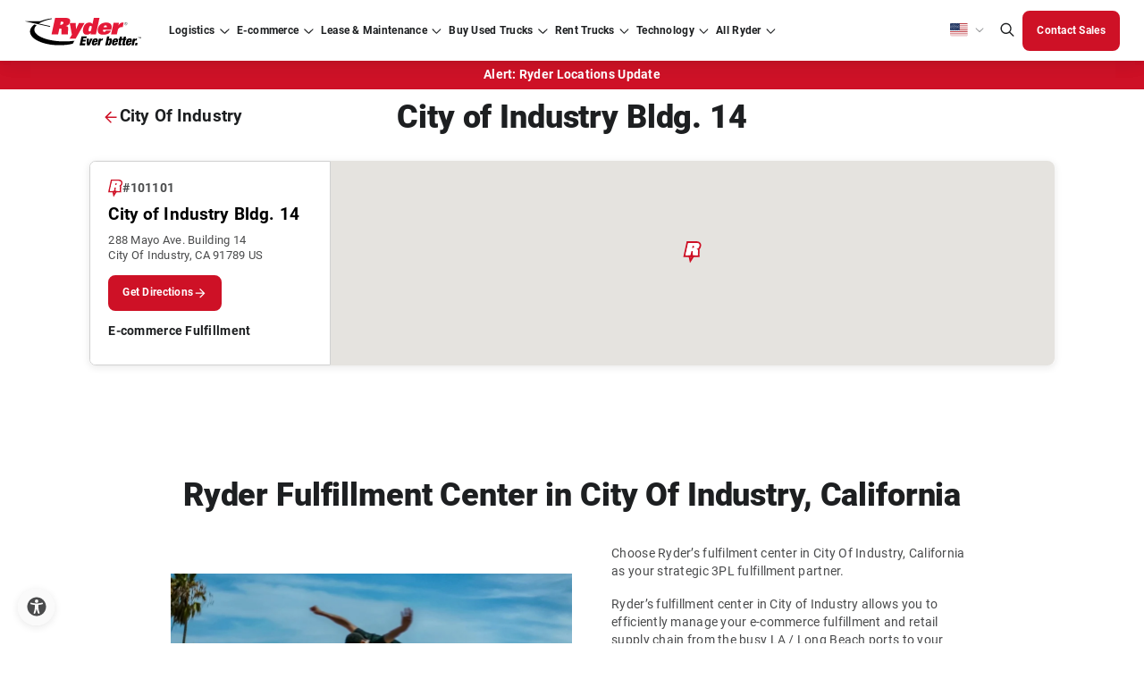

--- FILE ---
content_type: text/html; charset=utf-8
request_url: https://www.ryder.com/en-us/locations/us/california/city-of-industry/101101/e-commerce-fulfillment
body_size: 54024
content:




<!DOCTYPE html>
<html lang="en-US" class="cms--mode--normal">
<head>
    <script type="text/javascript">
        const ryderEnvName = 'PROD'
    </script>

    <meta charset="utf-8">
    <meta name="viewport" content="width=device-width, initial-scale=1">
    <meta http-equiv="X-UA-Compatible" content="IE=Edge" />
    <meta name="robots" content="index, follow, max-snippet:-1, max-image-preview:large, max-video-preview:-1" />
    <link rel="icon" type="image/x-icon" href="/assets/images/favicon.png" />

    <title>Ryder E-commerce 3PL Fulfillment Center | City of Industry Bldg. 14, CA</title>

    <link rel="alternate" type="application/rss+xml" title="RSS" href="/en-us/api/rssfeed/showrssfeed" />

    <link rel="alternate" href="https://www.ryder.com/en-us/locations/us/california/city-of-industry/101101/e-commerce-fulfillment" hreflang="en-us" />
<link rel="alternate" href="https://www.ryder.com/en-ca/locations/us/california/city-of-industry/101101/e-commerce-fulfillment" hreflang="en-ca" />
<link rel="alternate" href="https://www.ryder.com/fr-ca/locations/us/california/city-of-industry/101101/e-commerce-fulfillment" hreflang="fr-ca" />
 <link rel="alternate" href="https://www.ryder.com/en-us/locations/us/california/city-of-industry/101101/e-commerce-fulfillment" hreflang="x-default" />


    
<script>
(function() {
  const cookieName = "CJA_REFERRER";
  const referrerValue = document.referrer;

  // Read existing cookie
  const existingCookie = document.cookie
    .split('; ')
    .find(cookie => cookie.startsWith(`${cookieName}=`));

  let cookieValue;

  if (existingCookie) {
    cookieValue = decodeURIComponent(existingCookie.split('=')[1]);
  } else {
    cookieValue = "Direct";

    if (referrerValue && !referrerValue.includes("ryder.com")) {
      cookieValue = referrerValue;
    }

    // Create cookie immediately
    document.cookie = `${cookieName}=${encodeURIComponent(cookieValue)}; path=/; SameSite=Lax`;
    console.log(`Cookie "${cookieName}" set to:`, cookieValue);
  }

  // Wait until DOM is loaded to update the hidden field
  document.addEventListener("DOMContentLoaded", function() {
    const hiddenField = document.querySelector(`[data-ryder-field-name="${cookieName}"]`);
    if (hiddenField) {
      hiddenField.value = cookieValue;
      console.log(`Hidden field "${cookieName}" updated to:`, cookieValue);
    }
  });
})();
</script>
<!-- Optimizely Experimentation -->
<script src="https://cdn.optimizely.com/js/21362120414.js"></script>
<!-- End Optimizely Experimentation --><link rel="dns-prefetch" href="//cdn.optimizely.com" />
<link rel="dns-prefetch" href="//code.jquery.com" />
<link rel="dns-prefetch" href="//www.google.com" />
<link rel="dns-prefetch" href="//www.googletagmanager.com" />
<link rel="dns-prefetch" href="//www.google-analytics.com" />
<link rel="dns-prefetch" href="//www.gstatic.com" />
<link rel="dns-prefetch" href="//js.monitor.azure.com" />
<link rel="dns-prefetch" href="//d10lpsik1i8c69.cloudfront.net" />
<link rel="dns-prefetch" href="//siteimproveanalytics.com" />
<link rel="dns-prefetch" href="//f.vimeocdn.com" /><!-- Google Tag Manager -->
<script>(function(w,d,s,l,i){w[l]=w[l]||[];w[l].push({'gtm.start':
new Date().getTime(),event:'gtm.js'});var f=d.getElementsByTagName(s)[0],
j=d.createElement(s),dl=l!='dataLayer'?'&l='+l:'';j.async=true;j.src=
'https://www.googletagmanager.com/gtm.js?id='+i+dl;f.parentNode.insertBefore(j,f);
})(window,document,'script','dataLayer','GTM-5ZK5QJX');</script>
<!-- End Google Tag Manager --><style>
/*Adding adjustment to form background until fixed in core code*/
.in-body-form {
    background: #FAFAFA !important;
}

/*TEMPORARILY added by Doug Couto to push the form down*/
.Form__Success{
width: 100%
}
.EPiServerForms .Form__Success .Form__Success__Message {
    background-color: #FFF !important;
    color: #333;
    font-size: larger;
    border-radius: 10px;
    text-align: center;
    border: thick;
    border-color: 555;
    -webkit-box-shadow: 0 5px 10px #333;
    -moz-box-shadow: 0 5px 10px #333;
    box-shadow: 0 5px 10px #333;
}


#b7bf3f65-e508-451b-8966-b834ce867f97 {
    margin-top: 20px;
}
  .embeddedServiceHelpButton .helpButton .embeddedServiceIcon {
    display: inline-block !important;
  }

@media screen and (min-width: 992px) {
    #b7bf3f65-e508-451b-8966-b834ce867f97 {
        margin-top: 50px;
    }
}


</style><meta name="format-detection" content="telephone=no" /><!-- idio Analytics Tracking Code -->
<script type="text/javascript">
    // Set client and delivery

    _iaq = [
        ['client', '61e62b3a341c4ac4ba2262209bc93cba'],
        ['delivery', 1325],
        ['track', 'consume']
    ];

    // Include the Idio Analytics JavaScript
    !function(d,s){var ia=d.createElement(s);ia.async=1,s=d.getElementsByTagName(s)[0],ia.src='//s.usea01.idio.episerver.net/ia.js',s.parentNode.insertBefore(ia,s)}(document,'script');
    // Include the Idio PDF Tracking JavaScript
    !function(t,e){var a=t.attachEvent?'on':'';t[a?'attachEvent':'addEventListener'](a+'click',function(t){for(t=t.srcElement||t.target;t&&'a'!==t.tagName&&'A'!==t.tagName&&!t.href;)t=t.parentNode;if(t){var a=t.href,n=e.protocol+'//'+e.host;0===a.indexOf(n)&&/\.pdf(\?|#|$)/i.test(a)&&_iaq.push(['track','consume',a])}})}(document,location);
</script>
<!-- / idio Analytics Tracking Code --><script async src='https://hat.thepointyspritesclub.com/i/31b61819c3ed6a8ca5bc0e93494fa986.js' data-ch='cheq4ppc' class='ct_clicktrue_31008' data-jsonp="onCheqResponse"> 
</script> <meta name="google-site-verification" content="MIvAVn3nU0_Lqea5mWOV-PGcS4NxstCwzXIqAyRPtiY" /><meta name="msvalidate.01" content="0F459E7931CBA2465594365203678A34" />
    <link rel="stylesheet" href="/dist/main.677af54f.css" />
    <link rel="canonical" href="https://www.ryder.com/en-us/locations/us/california/city-of-industry/101101/e-commerce-fulfillment" />
    <meta name="description" content="Ryder E-commerce 3PL Fulfillment Center in City of Industry Bldg. 14, CA. Find a Ryder fulfillment center near every major U.S. port or hub." />


        <!-- ADL script -->
<script src="
https://assets.adobedtm.com/40d35a6a553f/b44c31f3d21b/launch-6df02ecd7e49.min.js
" async></script>
    <!-- page head -->
    <link rel='stylesheet' type='text/css' data-f-resource='EPiServerForms.css' href='/Util/EPiServer.Forms/EPiServerForms.css' />
<script>
!function(T,l,y){var S=T.location,k="script",D="instrumentationKey",C="ingestionendpoint",I="disableExceptionTracking",E="ai.device.",b="toLowerCase",w="crossOrigin",N="POST",e="appInsightsSDK",t=y.name||"appInsights";(y.name||T[e])&&(T[e]=t);var n=T[t]||function(d){var g=!1,f=!1,m={initialize:!0,queue:[],sv:"5",version:2,config:d};function v(e,t){var n={},a="Browser";return n[E+"id"]=a[b](),n[E+"type"]=a,n["ai.operation.name"]=S&&S.pathname||"_unknown_",n["ai.internal.sdkVersion"]="javascript:snippet_"+(m.sv||m.version),{time:function(){var e=new Date;function t(e){var t=""+e;return 1===t.length&&(t="0"+t),t}return e.getUTCFullYear()+"-"+t(1+e.getUTCMonth())+"-"+t(e.getUTCDate())+"T"+t(e.getUTCHours())+":"+t(e.getUTCMinutes())+":"+t(e.getUTCSeconds())+"."+((e.getUTCMilliseconds()/1e3).toFixed(3)+"").slice(2,5)+"Z"}(),iKey:e,name:"Microsoft.ApplicationInsights."+e.replace(/-/g,"")+"."+t,sampleRate:100,tags:n,data:{baseData:{ver:2}}}}var h=d.url||y.src;if(h){function a(e){var t,n,a,i,r,o,s,c,u,p,l;g=!0,m.queue=[],f||(f=!0,t=h,s=function(){var e={},t=d.connectionString;if(t)for(var n=t.split(";"),a=0;a<n.length;a++){var i=n[a].split("=");2===i.length&&(e[i[0][b]()]=i[1])}if(!e[C]){var r=e.endpointsuffix,o=r?e.location:null;e[C]="https://"+(o?o+".":"")+"dc."+(r||"services.visualstudio.com")}return e}(),c=s[D]||d[D]||"",u=s[C],p=u?u+"/v2/track":d.endpointUrl,(l=[]).push((n="SDK LOAD Failure: Failed to load Application Insights SDK script (See stack for details)",a=t,i=p,(o=(r=v(c,"Exception")).data).baseType="ExceptionData",o.baseData.exceptions=[{typeName:"SDKLoadFailed",message:n.replace(/\./g,"-"),hasFullStack:!1,stack:n+"\nSnippet failed to load ["+a+"] -- Telemetry is disabled\nHelp Link: https://go.microsoft.com/fwlink/?linkid=2128109\nHost: "+(S&&S.pathname||"_unknown_")+"\nEndpoint: "+i,parsedStack:[]}],r)),l.push(function(e,t,n,a){var i=v(c,"Message"),r=i.data;r.baseType="MessageData";var o=r.baseData;return o.message='AI (Internal): 99 message:"'+("SDK LOAD Failure: Failed to load Application Insights SDK script (See stack for details) ("+n+")").replace(/\"/g,"")+'"',o.properties={endpoint:a},i}(0,0,t,p)),function(e,t){if(JSON){var n=T.fetch;if(n&&!y.useXhr)n(t,{method:N,body:JSON.stringify(e),mode:"cors"});else if(XMLHttpRequest){var a=new XMLHttpRequest;a.open(N,t),a.setRequestHeader("Content-type","application/json"),a.send(JSON.stringify(e))}}}(l,p))}function i(e,t){f||setTimeout(function(){!t&&m.core||a()},500)}var e=function(){var n=l.createElement(k);n.src=h;var e=y[w];return!e&&""!==e||"undefined"==n[w]||(n[w]=e),n.onload=i,n.onerror=a,n.onreadystatechange=function(e,t){"loaded"!==n.readyState&&"complete"!==n.readyState||i(0,t)},n}();y.ld<0?l.getElementsByTagName("head")[0].appendChild(e):setTimeout(function(){l.getElementsByTagName(k)[0].parentNode.appendChild(e)},y.ld||0)}try{m.cookie=l.cookie}catch(p){}function t(e){for(;e.length;)!function(t){m[t]=function(){var e=arguments;g||m.queue.push(function(){m[t].apply(m,e)})}}(e.pop())}var n="track",r="TrackPage",o="TrackEvent";t([n+"Event",n+"PageView",n+"Exception",n+"Trace",n+"DependencyData",n+"Metric",n+"PageViewPerformance","start"+r,"stop"+r,"start"+o,"stop"+o,"addTelemetryInitializer","setAuthenticatedUserContext","clearAuthenticatedUserContext","flush"]),m.SeverityLevel={Verbose:0,Information:1,Warning:2,Error:3,Critical:4};var s=(d.extensionConfig||{}).ApplicationInsightsAnalytics||{};if(!0!==d[I]&&!0!==s[I]){var c="onerror";t(["_"+c]);var u=T[c];T[c]=function(e,t,n,a,i){var r=u&&u(e,t,n,a,i);return!0!==r&&m["_"+c]({message:e,url:t,lineNumber:n,columnNumber:a,error:i}),r},d.autoExceptionInstrumented=!0}return m}(y.cfg);function a(){y.onInit&&y.onInit(n)}(T[t]=n).queue&&0===n.queue.length?(n.queue.push(a),n.trackPageView({})):a()}(window,document,{src: "https://js.monitor.azure.com/scripts/b/ai.2.gbl.min.js", crossOrigin: "anonymous", cfg: { instrumentationKey:'c5df9b18-a90d-47d9-8ec3-0c9b9f4c279c', disableCookiesUsage: false }});
</script>
<script>
_iaq = [ ['client', '61e62b3a341c4ac4ba2262209bc93cba'], ['track', 'consume'] ]; !function(d,s){var ia=d.createElement(s);ia.async=1,s=d.getElementsByTagName(s)[0],ia.src='//s.usea01.idio.episerver.net/ia.js',s.parentNode.insertBefore(ia,s)}(document,'script');
</script>
<script>
var epi = epi||{}; epi.EPiServer = epi.EPiServer||{}; epi.EPiServer.Forms = epi.EPiServer.Forms||{};
                    epi.EPiServer.Forms.InjectFormOwnJQuery = true;epi.EPiServer.Forms.OriginalJQuery = typeof jQuery !== 'undefined' ? jQuery : undefined;
</script>

      
    <meta property="og:title" content="Ryder E-commerce 3PL Fulfillment Center | City of Industry Bldg. 14, CA" />
    <meta property="og:local" content="en" />
    <meta property="og:type" content="website" />
    <meta property="og:url" content="https://www.ryder.com/en-us/locations/us/california/city-of-industry/101101/e-commerce-fulfillment" />
    <meta property="og:image" content="" />
    <meta property="og:description" content="Ryder E-commerce 3PL Fulfillment Center | City of Industry Bldg. 14, CA" />
    <meta property="og:site_name" content="Ryder Website" />
    <meta property="fb:admins" content="CHANGE FB:ADMINS" />

        <meta name="twitter:card" content="summary" />    <meta name="twitter:site" />    <meta name="twitter:title" content="Ryder E-commerce 3PL Fulfillment Center | City of Industry Bldg. 14, CA" />    <meta name="twitter:description" content="Ryder E-commerce 3PL Fulfillment Center | City of Industry Bldg. 14, CA" />    <meta name="twitter:domain" content="www.ryder.com" />    <meta name="twitter:image" content="" />    <meta name="twitter:creator" />

    <link rel="stylesheet" href="/optimizely-styles.css?v=1.0.9510.37740" />

    

    <!--ryder-ui 27.7.3-alpha-->

                              <script>!function(e){var n="https://s.go-mpulse.net/boomerang/";if("False"=="True")e.BOOMR_config=e.BOOMR_config||{},e.BOOMR_config.PageParams=e.BOOMR_config.PageParams||{},e.BOOMR_config.PageParams.pci=!0,n="https://s2.go-mpulse.net/boomerang/";if(window.BOOMR_API_key="S5859-UVCNS-RTEDH-NJ4P3-FQEN8",function(){function e(){if(!o){var e=document.createElement("script");e.id="boomr-scr-as",e.src=window.BOOMR.url,e.async=!0,i.parentNode.appendChild(e),o=!0}}function t(e){o=!0;var n,t,a,r,d=document,O=window;if(window.BOOMR.snippetMethod=e?"if":"i",t=function(e,n){var t=d.createElement("script");t.id=n||"boomr-if-as",t.src=window.BOOMR.url,BOOMR_lstart=(new Date).getTime(),e=e||d.body,e.appendChild(t)},!window.addEventListener&&window.attachEvent&&navigator.userAgent.match(/MSIE [67]\./))return window.BOOMR.snippetMethod="s",void t(i.parentNode,"boomr-async");a=document.createElement("IFRAME"),a.src="about:blank",a.title="",a.role="presentation",a.loading="eager",r=(a.frameElement||a).style,r.width=0,r.height=0,r.border=0,r.display="none",i.parentNode.appendChild(a);try{O=a.contentWindow,d=O.document.open()}catch(_){n=document.domain,a.src="javascript:var d=document.open();d.domain='"+n+"';void(0);",O=a.contentWindow,d=O.document.open()}if(n)d._boomrl=function(){this.domain=n,t()},d.write("<bo"+"dy onload='document._boomrl();'>");else if(O._boomrl=function(){t()},O.addEventListener)O.addEventListener("load",O._boomrl,!1);else if(O.attachEvent)O.attachEvent("onload",O._boomrl);d.close()}function a(e){window.BOOMR_onload=e&&e.timeStamp||(new Date).getTime()}if(!window.BOOMR||!window.BOOMR.version&&!window.BOOMR.snippetExecuted){window.BOOMR=window.BOOMR||{},window.BOOMR.snippetStart=(new Date).getTime(),window.BOOMR.snippetExecuted=!0,window.BOOMR.snippetVersion=12,window.BOOMR.url=n+"S5859-UVCNS-RTEDH-NJ4P3-FQEN8";var i=document.currentScript||document.getElementsByTagName("script")[0],o=!1,r=document.createElement("link");if(r.relList&&"function"==typeof r.relList.supports&&r.relList.supports("preload")&&"as"in r)window.BOOMR.snippetMethod="p",r.href=window.BOOMR.url,r.rel="preload",r.as="script",r.addEventListener("load",e),r.addEventListener("error",function(){t(!0)}),setTimeout(function(){if(!o)t(!0)},3e3),BOOMR_lstart=(new Date).getTime(),i.parentNode.appendChild(r);else t(!1);if(window.addEventListener)window.addEventListener("load",a,!1);else if(window.attachEvent)window.attachEvent("onload",a)}}(),"".length>0)if(e&&"performance"in e&&e.performance&&"function"==typeof e.performance.setResourceTimingBufferSize)e.performance.setResourceTimingBufferSize();!function(){if(BOOMR=e.BOOMR||{},BOOMR.plugins=BOOMR.plugins||{},!BOOMR.plugins.AK){var n=""=="true"?1:0,t="",a="amggyqaxibyaq2lyr5na-f-b02afde4d-clientnsv4-s.akamaihd.net",i="false"=="true"?2:1,o={"ak.v":"39","ak.cp":"1469482","ak.ai":parseInt("916872",10),"ak.ol":"0","ak.cr":8,"ak.ipv":4,"ak.proto":"h2","ak.rid":"39c8e9d3","ak.r":42170,"ak.a2":n,"ak.m":"b","ak.n":"essl","ak.bpcip":"3.12.108.0","ak.cport":58518,"ak.gh":"23.52.43.14","ak.quicv":"","ak.tlsv":"tls1.3","ak.0rtt":"","ak.0rtt.ed":"","ak.csrc":"-","ak.acc":"","ak.t":"1769508698","ak.ak":"hOBiQwZUYzCg5VSAfCLimQ==HWx+jbcssRn41whT7PUsEjriDLUsiDRtgVY8oQo7Hyly657fU8CjdEAxlqmGXLTjmXOYrPApKrUxwLFnUAV8RoHQZOYBvhDCkVwFyRfEiOlMR2oEO8AOD2zWHMuqAc/64UpFuv8E79mnLX7EpTFvmE5IUoP3T3zJNGcXeXu5bWrWupMw80UjnYof2Mn4BjGt878UpD7O7NmgTJU1PUTAR8pC/6YIp2UunFVRlist8ESlts0DxiChChBRy6aRHjhamh60scIf+KJKG2xCLk5knKTVR8VYo+7kjDohDis5w3w6ib611ILmqBRNF1ZP4UYN2CanV+9NgpSm9zuGY4X4fbmXg4z1VUGtcPOI3soA/UgE2M55U9fdKqOZlOwXo+dVPbE2d+ZD6wDHV0hwyZo/lZ056qrh6BtjEh3sjsxpEPo=","ak.pv":"150","ak.dpoabenc":"","ak.tf":i};if(""!==t)o["ak.ruds"]=t;var r={i:!1,av:function(n){var t="http.initiator";if(n&&(!n[t]||"spa_hard"===n[t]))o["ak.feo"]=void 0!==e.aFeoApplied?1:0,BOOMR.addVar(o)},rv:function(){var e=["ak.bpcip","ak.cport","ak.cr","ak.csrc","ak.gh","ak.ipv","ak.m","ak.n","ak.ol","ak.proto","ak.quicv","ak.tlsv","ak.0rtt","ak.0rtt.ed","ak.r","ak.acc","ak.t","ak.tf"];BOOMR.removeVar(e)}};BOOMR.plugins.AK={akVars:o,akDNSPreFetchDomain:a,init:function(){if(!r.i){var e=BOOMR.subscribe;e("before_beacon",r.av,null,null),e("onbeacon",r.rv,null,null),r.i=!0}return this},is_complete:function(){return!0}}}}()}(window);</script></head>
<body class="en-US">
    <!-- App Service: 9f89b10d8abe Instance: ln0ldlwk000643 Build Vers: 1.0.9510.37740 -->
    
    
<!-- Google Tag Manager (noscript) -->
<noscript><iframe src="https://www.googletagmanager.com/ns.html?id=GTM-5ZK5QJX"
height="0" width="0" style="display:none;visibility:hidden"></iframe></noscript>
<!-- End Google Tag Manager (noscript) -->

    <input name="__RequestVerificationToken" type="hidden" value="CfDJ8NqPWzFYEpVHvkbxOZ-s8AccyprlIbfTbI3_wBjp9IoCrxaX9OsDhaCiRHmzauLr4gI9kVkjss3Th45qzwJrdQk3YPpRct9mAE4zneUJsi9rEIdVVg-Gk5aBVs9jz34YVDCx5njAUUKZfDBkxivLpFI" />

    <div id="react_0HNITCP4OU9KR"></div>

        <div class="sticky-container-wrapper">
            
<div class="sticky-container"><div>
<style>
#alert-test-block-linked .row.align-items-center.justify-content-center {
    display: none;
}
div#alert-test-block-linked .title-section {
    color: #FFF !important;
}
#alert-test-block-linked .title-section.text-- {
    margin: 0 !important;
    padding: 10px !important;
}
div#alert-test-block-linked {
    background-color: #ce1126;
    color: #FFF !important;
    cursor: pointer;
    padding: 6px;
}
#alert-test-block-linked .title-section__content.body--reg {
    display: none;
}
#alert-test-block-linked .title-section__content.body--reg {
    display: unset;
}

a#hurricane-updates-header-link {
    color: #FFF;
    font-size: medium;
    background-color: #ce1126!important;
    border-radius: 8px;
    padding: 10px;
    border: black;
    border: solid;
    border-color: black;
    border-width: thin;
    box-shadow: 4px 8px 16px rgba(0,0,0,.3);
}



@media only screen and (max-width: 834px) {
    .title-section__content a {
    font-size: smaller;
}
}
</style>
</div><div>


<div id="react_0HNITCP4OU9KS"><div id="primary-global-header" data-reactroot=""><header class="container--fluid"><div class="wrapper--nav "><span class="box--shadow "></span><div class="header__logo"><a href="/en-us" hrefLang="en-US"><img src="/globalassets/media/logo/logo-ryder.svg" alt="Ryder logo" title="Ryder logo" width="131" height="32" loading="lazy"/></a></div><nav class="header__nav "><div class="nav__wrapper"><ul class="nav__links"><li class="nav__link dropdown  "><a tabindex="0" id="navigation-primary-logistics" href="/en-us/logistics/third-party-logistics" hrefLang="en-US" aria-expanded="false"><div>Logistics</div></a></li><li class="nav__link dropdown  "><a tabindex="0" id="navigation-primary-ecommerce" href="/en-us/e-commerce/e-commerce-fulfillment" hrefLang="en-US" title="E-commerce" aria-expanded="false"><div>E-commerce</div></a></li><li class="nav__link dropdown  "><a tabindex="0" id="navigation-primary-lease" href="/en-us/fleet-leasing" hrefLang="en-US" aria-expanded="false"><div>Lease &amp; Maintenance</div></a></li><li class="nav__link dropdown  "><a tabindex="0" id="navigation-primary-uvs" href="/en-us/used-trucks" hrefLang="en-US" title="Buy Used Trucks" target="_self" aria-expanded="false"><div>Buy Used Trucks</div></a></li><li class="nav__link dropdown  "><a tabindex="0" id="navigation-primary-rent" href="/en-us/rent-trucks" hrefLang="en-US" aria-expanded="false"><div>Rent Trucks</div></a></li><li class="nav__link dropdown  "><a tabindex="0" id="navigation-primary-technology" href="/en-us/technology" hrefLang="en-US" title="Technology" aria-expanded="false"><div>Technology</div></a></li><li class="nav__link dropdown  "><a tabindex="0" id="navigation-primary-allryder" href="/en-us" hrefLang="en-US" aria-expanded="false"><div>All Ryder</div></a></li></ul></div><div class="nav__rightSection"><div class="rightSection__langMenu "><div role="button" aria-label="Language dropdown" aria-describedby="descriptionDropDown" class="langMenu__selectLang" aria-expanded="false" tabindex="0"><i class="icon flag-us"></i></div><div id="descriptionDropDown" style="display:none">Select language from dropdown using arrow keys</div><ul role="menu" class="langMenu__option"><li tabindex="0" role="menuitem" class="option__lang"><i class="icon flag-us"></i>en-US</li><li tabindex="0" role="menuitem" class="option__lang"><i class="icon flag-mx"></i>es-MX</li><li tabindex="0" role="menuitem" class="option__lang"><i class="icon flag-ca"></i>en-CA</li><li tabindex="0" role="menuitem" class="option__lang"><i class="icon flag-ca"></i>fr-CA</li></ul></div><div class="rightSection__langMenu--mobile  "><button aria-label="US | English" aria-describedby="descriptionDropDown" class="langMenu__selectLang--mobile body--micro langFooter-btn body--reg--bold" aria-expanded="false">US | English</button><ul class="langMenu__option--mobile" role="menu"><li tabindex="0" role="menuitem" class="option__lang--mobile">US | English</li><li tabindex="0" role="menuitem" class="option__lang--mobile">MX | Spanish</li><li tabindex="0" role="menuitem" class="option__lang--mobile">CA | English</li><li tabindex="0" role="menuitem" class="option__lang--mobile">CA | French</li></ul></div><div><button class="search-bar__icon-header" aria-label="Global Search" tabindex="0"><i class="icon search"></i></button></div><div class="rightSection__btnWrapper"></div></div></nav><div class="d-flex align-items-center"><button class="search-bar__icon-header mobile" tabindex="0" aria-label="Global Search"><i class="icon search"></i></button><div class="burger-btn  " role="button" aria-label="Global Search" tabindex="0"></div></div></div><div class="new-search-bar "><div class="container--custom d-flex justify-content-center py-4 "><div class="col-12 d-flex align-items-end"><div class="new-search-bar-search"><label class="body--lg" for="id-e0b5">Search All Ryder</label><input type="search" tabindex="-1" id="id-e0b5" aria-label="Search All Ryder" class="input__text search-bar__input" autoComplete="off" value="" placeholder="Search"/></div><div class="search-bar__button"><button class="btn btn--mobile-no-hover btn--solid btn--md btn--primary clr--white bg--red-1 brd--red-1 clr--white--hover bg--red-4--hover brd--red-4--hover clr--white--focus bg--red-1--focus brd--red-1--focus clr--white--active bg--red-3--active brd--red-1--active clr--gray-3--disabled bg--gray-1--disabled brd--gray-1--disabled btn--iconRight     " aria-label="Search All Ryder" tabindex="-1"><span class="btn--content"><span class="btn--label mobile-hidden">Search All Ryder</span><i class="btn--icon icon search"></i></span></button></div></div></div></div><div class="search-suggestions-wrapper with-title "><div class="container--custom py-4"><div class="search-suggestions-title mb-3"><div class="body--sm body--reg--bold clr--gray-4"></div></div><div class="search-suggestions"></div></div></div><div class="menu-content "><div class="menu-content__wrapper"><div class="menu-content__mainBox bottom"><div class="menu-content__mainLink "><div>Logistics</div></div><div class="menu-content__phone"><a class="body--sm" href="tel:888-706-1243" tabindex="-1">888-706-1243</a></div><ul class="menu-content__links "><li class="menu-content__link"><a tabindex="-1" id="navigation-secondary-logistics-supplychain" href="/en-us/logistics/third-party-logistics" hrefLang="en-US" title="Supply Chain Logistics" target="_self" aria-expanded="false"><div>Supply Chain Logistics</div></a></li><li class="menu-content__link"><a tabindex="-1" id="navigation-secondary-logistics-warehouse-and-distribution" href="/en-us/logistics/warehousing-distribution" hrefLang="en-US" title="Warehousing &amp; Distribution Overview" target="_self" aria-expanded="false"><div>Warehousing &amp; Distribution Overview</div></a></li><li class="menu-content__link"><a tabindex="-1" id="navigation-secondary-logistics-transportationoverview" href="/en-us/logistics/transportation-logistics" hrefLang="en-US" title="Transportation Overview" target="_self" aria-expanded="false"><div>Transportation Overview</div></a></li><li class="menu-content__link"><a tabindex="-1" id="navigation-secondary-logistics-industries" href="/en-us/logistics/industries" hrefLang="en-US" title="Industries Overview" target="_self" aria-expanded="false"><div>Industries Overview</div></a></li></ul><div class="menu-content__cta "><div class="menu-content__mobileBtn"><button class="body--sm body--sm--bold clr--gray-4 return--btn">Back to main menu</button></div><div class="menu-content__btns"><a id="navigation-secondary-logistics-featured-trackdelivery" class="btn btn--mobile-no-hover btn--outlined btn--sm btn--primary clr--red-1 bg--undefined brd--red-3 clr--undefined--hover bg--red-2--hover brd--undefined--hover clr--undefined--focus bg--undefined--focus brd--undefined--focus clr--undefined--active bg--red-2--active brd--undefined--active clr--gray-3--disabled bg--undefined--disabled brd--gray-2--disabled      " tabindex="-1" href="/en-us/logistics/last-mile-delivery/tracking" target="_self" title="Track Last Mile Delivery"><span class="btn--content"><span class="btn--label ">Track Last Mile Delivery</span></span></a></div><div class="menu-content__phone"><a class="body--sm" href="tel:888-706-1243" tabindex="-1">888-706-1243</a></div></div></div><div class="menu-content__subBox top"><div class="menu-content__mainLink "><div>Warehousing &amp; Fulfillment</div></div><div class="menu-content__cta menu-sub__cta"><div class="menu-content__mobileBtn"><button class="body--sm body--sm--bold clr--gray-4 return--btn">Back to main menu</button></div><div class="menu-content__btns"></div></div><ul class="menu-content__links linkMobile--hidden"><li class="menu-content__link"><a tabindex="-1" id="navigation-secondary-logistics-warehouse" href="/en-us/logistics/warehousing-distribution" hrefLang="en-US" title="Overview" target="_self" aria-expanded="false"><div>Overview</div></a></li><li class="menu-content__link"><a tabindex="-1" id="navigation-secondary-logistics-warehouseautomation" href="/en-us/technology/warehouse-automation" hrefLang="en-US" title="Warehouse Automation" target="_self" aria-expanded="false"><div>Warehouse Automation</div></a></li><li class="menu-content__link"><a tabindex="-1" id="navigation-secondary-logistics-omnichannel" href="/en-us/logistics/omnichannel-fulfillment" hrefLang="en-US" title="Omnichannel Fulfillment" target="_self" aria-expanded="false"><div>Omnichannel Fulfillment</div></a></li><li class="menu-content__link"><a tabindex="-1" id="navigation-secondary-logistics-e-commerce fulfillment" href="/en-us/e-commerce/e-commerce-fulfillment" hrefLang="en-US" title="E-commerce Fulfillment" target="_self" aria-expanded="false"><div>E-commerce Fulfillment</div></a></li><li class="menu-content__link"><a tabindex="-1" id="navigation-secondary-logistics-retail-fulfillment" href="/en-us/logistics/omnichannel-fulfillment/retail-fulfillment" hrefLang="en-US" title="Retail Fulfillment" target="_self" aria-expanded="false"><div>Retail Fulfillment</div></a></li><li class="menu-content__link"><a tabindex="-1" id="navigation-secondary-logistics-wholesale-fulfillment" href="/en-us/logistics/omnichannel-fulfillment/wholesale-fulfillment" hrefLang="en-US" title="Wholesale Fulfillment" target="_self" aria-expanded="false"><div>Wholesale Fulfillment</div></a></li><li class="menu-content__link"><a tabindex="-1" id="navigation-secondary-logistics-last-mile-delivery" href="/en-us/logistics/last-mile-delivery" hrefLang="en-US" title="Last Mile Delivery" target="_self" aria-expanded="false"><div>Last Mile Delivery</div></a></li><li class="menu-content__link"><a tabindex="-1" id="navigation-secondary-logistics-white-glove-delivery" href="/en-us/logistics/last-mile-delivery/white-glove-delivery" hrefLang="en-US" title="White Glove Delivery" target="_self" aria-expanded="false"><div>White Glove Delivery</div></a></li></ul></div><div class="menu-content__subBox top"><div class="menu-content__mainLink "><div>Services</div></div><div class="menu-content__cta menu-sub__cta"><div class="menu-content__mobileBtn"><button class="body--sm body--sm--bold clr--gray-4 return--btn">Back to main menu</button></div><div class="menu-content__btns"></div></div><ul class="menu-content__links linkMobile--hidden"><li class="menu-content__link"><a tabindex="-1" id="" href="/en-us/logistics/co-packaging" hrefLang="en-US" title="Co-Packaging Overview" aria-expanded="false"><div>Co-Packaging Overview</div></a></li><li class="menu-content__link"><a tabindex="-1" id="" href="/en-us/logistics/co-packaging/contract-manufacturing" hrefLang="en-US" title="Contract Manufacturing" aria-expanded="false"><div>Contract Manufacturing</div></a></li><li class="menu-content__link"><a tabindex="-1" id="navigation-secondary-logistics-value-added-services" href="/en-us/logistics/value-added-services" hrefLang="en-US" title="Value Added Services" target="_self" aria-expanded="false"><div>Value Added Services</div></a></li></ul></div><div class="menu-content__subBox top"><div class="menu-content__mainLink "><div>Transportation</div></div><div class="menu-content__cta menu-sub__cta"><div class="menu-content__mobileBtn"><button class="body--sm body--sm--bold clr--gray-4 return--btn">Back to main menu</button></div><div class="menu-content__btns"></div></div><ul class="menu-content__links linkMobile--hidden"><li class="menu-content__link"><a tabindex="-1" id="navigation-secondary-logistics-transportaion-logistics" href="/en-us/logistics/transportation-logistics" hrefLang="en-US" title="Overview" target="_self" aria-expanded="false"><div>Overview</div></a></li><li class="menu-content__link"><a tabindex="-1" id="navigation-secondary-logistics-dedicated" href="/en-us/logistics/transportation-logistics/dedicated-transportation" hrefLang="en-US" title="Dedicated Transportation" target="_self" aria-expanded="false"><div>Dedicated Transportation</div></a></li><li class="menu-content__link"><a tabindex="-1" id="navigation-secondary-logistics-transportationmanagement" href="/en-us/logistics/transportation-logistics/transportation-management" hrefLang="en-US" title="Transportation Management" target="_self" aria-expanded="false"><div>Transportation Management</div></a></li><li class="menu-content__link"><a tabindex="-1" id="navigation-secondary-logistics-freight" href="/en-us/logistics/transportation-logistics/freight-brokerage" hrefLang="en-US" title="Freight Brokerage" target="_self" aria-expanded="false"><div>Freight Brokerage</div></a></li><li class="menu-content__link"><a tabindex="-1" id="navigation-secondary-logistics-becomeacarrier" href="/en-us/logistics/transportation-logistics/freight-brokerage/carriers" hrefLang="en-US" title="Become a Carrier" aria-expanded="false"><div>Become a Carrier</div></a></li><li class="menu-content__link"><a tabindex="-1" id="navigation-secondary-logistics-drayage" href="/en-us/logistics/transportation-logistics/drayage" hrefLang="en-US" title="Drayage" target="_self" aria-expanded="false"><div>Drayage</div></a></li><li class="menu-content__link"><a tabindex="-1" id="" href="/en-us/logistics/transportation-logistics/cross-border" hrefLang="en-US" title="Cross Border" aria-expanded="false"><div>Cross Border</div></a></li></ul></div><div class="menu-content__subBox top"><div class="menu-content__mainLink "><div>Industries</div></div><div class="menu-content__cta menu-sub__cta"><div class="menu-content__mobileBtn"><button class="body--sm body--sm--bold clr--gray-4 return--btn">Back to main menu</button></div><div class="menu-content__btns"></div></div><ul class="menu-content__links linkMobile--hidden"><li class="menu-content__link"><a tabindex="-1" id="navigation-secondary-logistics-industriesoverview" href="/en-us/logistics/industries" hrefLang="en-US" title="Overview" aria-expanded="false"><div>Overview</div></a></li><li class="menu-content__link"><a tabindex="-1" id="navigation-secondary-logistics-industry-automotive" href="/en-us/logistics/industries/automotive" hrefLang="en-US" title="Automotive" target="_self" aria-expanded="false"><div>Automotive</div></a></li><li class="menu-content__link"><a tabindex="-1" id="navigation-secondary-logistics-industry-cpg" href="/en-us/logistics/industries/consumer-packaged-goods" hrefLang="en-US" title="Consumer Packaged Goods" target="_self" aria-expanded="false"><div>Consumer Packaged Goods</div></a></li><li class="menu-content__link"><a tabindex="-1" id="navigation-secondary-logistics-industry-fb" href="/en-us/logistics/industries/food-and-beverage" hrefLang="en-US" title="Food &amp; Beverage" target="_self" aria-expanded="false"><div>Food &amp; Beverage</div></a></li><li class="menu-content__link"><a tabindex="-1" id="navigation-secondary-logistics-industry-health" href="/en-us/logistics/industries/healthcare" hrefLang="en-US" title="Healthcare" target="_self" aria-expanded="false"><div>Healthcare</div></a></li><li class="menu-content__link"><a tabindex="-1" id="navigation-secondary-logistics-industry-industrial" href="/en-us/logistics/industries/industrial" hrefLang="en-US" title="Industrial" target="_self" aria-expanded="false"><div>Industrial</div></a></li><li class="menu-content__link"><a tabindex="-1" id="navigation-secondary-logistics-industry-retail" href="/en-us/logistics/industries/retail" hrefLang="en-US" title="Retail" target="_self" aria-expanded="false"><div>Retail</div></a></li><li class="menu-content__link"><a tabindex="-1" id="navigation-secondary-logistics-industry-tech" href="/en-us/logistics/industries/technology" hrefLang="en-US" title="Technology" target="_self" aria-expanded="false"><div>Technology</div></a></li><li class="menu-content__link"><a tabindex="-1" id="navigation-secondary-logistics-industry-energy" href="/en-us/logistics/industries/energy" hrefLang="en-US" title="Energy" target="_self" aria-expanded="false"><div>Energy</div></a></li></ul></div></div></div><div class="menu-content "><div class="menu-content__wrapper"><div class="menu-content__mainBox bottom"><div class="menu-content__mainLink "><div>E-commerce</div></div><div class="menu-content__phone"><a class="body--sm" href="tel:888-885-1958" tabindex="-1">888-885-1958</a></div><ul class="menu-content__links "><li class="menu-content__link"><a tabindex="-1" id="navigation-secondary-ecommerce-ecomm-overview" href="/en-us/e-commerce/e-commerce-fulfillment" hrefLang="en-US" title="E-commerce Fulfillment Overview" target="_self" aria-expanded="false"><div>E-commerce Fulfillment Overview</div></a></li><li class="menu-content__link"><a tabindex="-1" id="navigation-secondary-ecommerce-ecomm-fulfillment-centers" href="/en-us/e-commerce/fulfillment-centers" hrefLang="en-US" title="Fulfillment Centers" target="_self" aria-expanded="false"><div>Fulfillment Centers</div></a></li><li class="menu-content__link"><a tabindex="-1" id="navigation-secondary-ecommerce-fulfillment-platform" href="/en-us/technology/rydership" hrefLang="en-US" title="Fulfillment Platform" target="_self" aria-expanded="false"><div>Fulfillment Platform</div></a></li></ul><div class="menu-content__cta "><div class="menu-content__mobileBtn"><button class="body--sm body--sm--bold clr--gray-4 return--btn">Back to main menu</button></div><div class="menu-content__btns"><a id="navigation-secondary-ecommerce-featured-contact-sales" class="btn btn--mobile-no-hover btn--outlined btn--sm btn--primary clr--red-1 bg--undefined brd--red-3 clr--undefined--hover bg--red-2--hover brd--undefined--hover clr--undefined--focus bg--undefined--focus brd--undefined--focus clr--undefined--active bg--red-2--active brd--undefined--active clr--gray-3--disabled bg--undefined--disabled brd--gray-2--disabled      " tabindex="-1" href="/en-us/e-commerce/e-commerce-fulfillment#contact-form" target="_self" title="Contact Sales"><span class="btn--content"><span class="btn--label ">Contact Sales</span></span></a></div><div class="menu-content__phone"><a class="body--sm" href="tel:888-885-1958" tabindex="-1">888-885-1958</a></div></div></div><div class="menu-content__subBox top"><div class="menu-content__mainLink "><div>E-commerce Fulfillment Services</div></div><div class="menu-content__cta menu-sub__cta"><div class="menu-content__mobileBtn"><button class="body--sm body--sm--bold clr--gray-4 return--btn">Back to main menu</button></div><div class="menu-content__btns"></div></div><ul class="menu-content__links linkMobile--hidden"><li class="menu-content__link"><a tabindex="-1" id="navigation-secondary-ecommerce-ecomm-inventory-management" href="/en-us/e-commerce/inventory-management" hrefLang="en-US" title="Inventory Management" target="_self" aria-expanded="false"><div>Inventory Management</div></a></li><li class="menu-content__link"><a tabindex="-1" id="navigation-secondary-ecommerce-ecomm-order-fulfillment" href="/en-us/e-commerce/order-fulfillment" hrefLang="en-US" title="Order Fulfillment" target="_self" aria-expanded="false"><div>Order Fulfillment</div></a></li><li class="menu-content__link"><a tabindex="-1" id="navigation-secondary-ecommerce-ecomm-shipping-order-delivery" href="/en-us/e-commerce/shipping-order-delivery" hrefLang="en-US" title="Shipping &amp; Order Delivery" aria-expanded="false"><div>Shipping &amp; Order Delivery</div></a></li><li class="menu-content__link"><a tabindex="-1" id="navigation-secondary-ecommerce-ecomm-returns-management" href="/en-us/e-commerce/returns-management" hrefLang="en-US" title="Returns Management" target="_self" aria-expanded="false"><div>Returns Management</div></a></li><li class="menu-content__link"><a tabindex="-1" id="navigation-secondary-ecommerce-ecomm-value-added-services" href="/en-us/e-commerce/value-added-services" hrefLang="en-US" title="Value Added Services" target="_self" aria-expanded="false"><div>Value Added Services</div></a></li><li class="menu-content__link"><a tabindex="-1" id="navigation-secondary-ecommerce-ecomm-pick-pack" href="/en-us/e-commerce/pick-and-pack" hrefLang="en-US" title="Pick and Pack" aria-expanded="false"><div>Pick and Pack</div></a></li><li class="menu-content__link"><a tabindex="-1" id="navigation-secondary-ecommerce-ecomm-kitting" href="/en-us/e-commerce/kitting" hrefLang="en-US" title="Kitting" aria-expanded="false"><div>Kitting</div></a></li></ul></div><div class="menu-content__subBox top"><div class="menu-content__mainLink "><div>Partners</div></div><div class="menu-content__cta menu-sub__cta"><div class="menu-content__mobileBtn"><button class="body--sm body--sm--bold clr--gray-4 return--btn">Back to main menu</button></div><div class="menu-content__btns"></div></div><ul class="menu-content__links linkMobile--hidden"><li class="menu-content__link"><a tabindex="-1" id="navigation-secondary-ecommerce-ecomm-become-a-partner" href="/en-us/e-commerce/become-a-partner" hrefLang="en-US" title="Become a Partner" target="_self" aria-expanded="false"><div>Become a Partner</div></a></li><li class="menu-content__link"><a tabindex="-1" id="navigation-secondary-ecommerce-ecomm-partner-directory" href="https://partnerdirectory.ryder.com/" hrefLang="en-US" title="Partner Directory" target="_blank" aria-expanded="false"><div>Partner Directory</div></a></li></ul></div><div class="menu-content__subBox top"><div class="menu-content__mainLink "><div>Industries</div></div><div class="menu-content__cta menu-sub__cta"><div class="menu-content__mobileBtn"><button class="body--sm body--sm--bold clr--gray-4 return--btn">Back to main menu</button></div><div class="menu-content__btns"></div></div><ul class="menu-content__links linkMobile--hidden"><li class="menu-content__link"><a tabindex="-1" id="navigation-secondary-ecommerce-ecomm-industries" href="/en-us/e-commerce/e-commerce-industries" hrefLang="en-US" title="Industries Overview" target="_self" aria-expanded="false"><div>Industries Overview</div></a></li></ul></div><div class="menu-content__subBox top"><div class="menu-content__mainLink "><div>Insights</div></div><div class="menu-content__cta menu-sub__cta"><div class="menu-content__mobileBtn"><button class="body--sm body--sm--bold clr--gray-4 return--btn">Back to main menu</button></div><div class="menu-content__btns"></div></div><ul class="menu-content__links linkMobile--hidden"><li class="menu-content__link"><a tabindex="-1" id="navigation-secondary-ecommerce-ecomm-blogs-other-content" href="/en-us/insights?category=E-Commerce" hrefLang="en-US" title="Blogs &amp; Other Content" target="_self" aria-expanded="false"><div>Blogs &amp; Other Content</div></a></li></ul></div></div></div><div class="menu-content "><div class="menu-content__wrapper"><div class="menu-content__mainBox bottom"><div class="menu-content__mainLink "><div>Lease &amp; Maintenance</div></div><div class="menu-content__phone"><a class="body--sm" href="tel:855-785-5671" tabindex="-1">855-785-5671</a></div><ul class="menu-content__links "><li class="menu-content__link"><a tabindex="-1" id="navigation-secondary-lease-leaseoverview" href="/en-us/fleet-leasing" hrefLang="en-US" title="Leasing Overview" target="_self" aria-expanded="false"><div>Leasing Overview</div></a></li><li class="menu-content__link"><a tabindex="-1" id="navigation-secondary-lease-maintenanceoverview" href="/en-us/fleet-maintenance" hrefLang="en-US" title="Maintenance Overview" target="_self" aria-expanded="false"><div>Maintenance Overview</div></a></li><li class="menu-content__link"><a tabindex="-1" id="navigation-secondary-lease-lease-promotions" href="/en-us/fleet-leasing/promotions" hrefLang="en-US" title="Promotions" target="_self" aria-expanded="false"><div>Promotions</div></a></li><li class="menu-content__link"><a tabindex="-1" id="navigation-secondary-lease-lease-locations" href="/en-us/locations/us?svc=Maintenance" hrefLang="en-US" title="Locations" target="_self" aria-expanded="false"><div>Locations</div></a></li></ul><div class="menu-content__cta "><div class="menu-content__mobileBtn"><button class="body--sm body--sm--bold clr--gray-4 return--btn">Back to main menu</button></div><div class="menu-content__btns"><a id="navigation-secondary-lease-featured-lease-a-truck" class="btn btn--mobile-no-hover btn--outlined btn--sm btn--primary clr--red-1 bg--undefined brd--red-3 clr--undefined--hover bg--red-2--hover brd--undefined--hover clr--undefined--focus bg--undefined--focus brd--undefined--focus clr--undefined--active bg--red-2--active brd--undefined--active clr--gray-3--disabled bg--undefined--disabled brd--gray-2--disabled      " tabindex="-1" href="/en-us/fleet-leasing" target="_self" title="Lease a Truck"><span class="btn--content"><span class="btn--label ">Lease a Truck</span></span></a></div><div class="menu-content__phone"><a class="body--sm" href="tel:855-785-5671" tabindex="-1">855-785-5671</a></div></div></div><div class="menu-content__subBox top"><div class="menu-content__mainLink "><div>Vans</div></div><div class="menu-content__cta menu-sub__cta"><div class="menu-content__mobileBtn"><button class="body--sm body--sm--bold clr--gray-4 return--btn">Back to main menu</button></div><div class="menu-content__btns"></div></div><ul class="menu-content__links linkMobile--hidden"><li class="menu-content__link"><a tabindex="-1" id="navigation-secondary-lease-vans" href="/en-us/fleet-leasing/vans" hrefLang="en-US" title="All Vans" target="_self" aria-expanded="false"><div>All Vans</div></a></li><li class="menu-content__link"><a tabindex="-1" id="navigation-secondary-lease-sprinter" href="/en-us/fleet-leasing/vans/sprinter-vans" hrefLang="en-US" title="Sprinter" target="_self" aria-expanded="false"><div>Sprinter</div></a></li><li class="menu-content__link"><a tabindex="-1" id="navigation-secondary-lease-electric" href="/en-us/fleet-leasing/vans/electric-vans" hrefLang="en-US" title="Electric" target="_self" aria-expanded="false"><div>Electric</div></a></li></ul></div><div class="menu-content__subBox top"><div class="menu-content__mainLink "><div>Trucks</div></div><div class="menu-content__cta menu-sub__cta"><div class="menu-content__mobileBtn"><button class="body--sm body--sm--bold clr--gray-4 return--btn">Back to main menu</button></div><div class="menu-content__btns"></div></div><ul class="menu-content__links linkMobile--hidden"><li class="menu-content__link"><a tabindex="-1" id="navigation-secondary-lease-trucks" href="/en-us/fleet-leasing/trucks" hrefLang="en-US" title="All Trucks" target="_self" aria-expanded="false"><div>All Trucks</div></a></li><li class="menu-content__link"><a tabindex="-1" id="navigation-secondary-lease-box" href="/en-us/fleet-leasing/trucks/box-trucks" hrefLang="en-US" title="Box" target="_self" aria-expanded="false"><div>Box</div></a></li><li class="menu-content__link"><a tabindex="-1" id="navigation-secondary-lease-refrigeratedbox" href="/en-us/fleet-leasing/trucks/refrigerated-box-trucks" hrefLang="en-US" title="Refrigerated Box" target="_self" aria-expanded="false"><div>Refrigerated Box</div></a></li><li class="menu-content__link"><a tabindex="-1" id="navigation-secondary-lease-straight" href="/en-us/fleet-leasing/trucks/straight-trucks" hrefLang="en-US" title="Straight" target="_self" aria-expanded="false"><div>Straight</div></a></li><li class="menu-content__link"><a tabindex="-1" id="navigation-secondary-lease-refrigeratedstraight" href="/en-us/fleet-leasing/trucks/refrigerated-straight-trucks" hrefLang="en-US" title="Refrigerated Straight" target="_self" aria-expanded="false"><div>Refrigerated Straight</div></a></li><li class="menu-content__link"><a tabindex="-1" id="navigation-secondary-lease-stake" href="/en-us/fleet-leasing/trucks/stake-trucks" hrefLang="en-US" title="Stake" target="_self" aria-expanded="false"><div>Stake</div></a></li><li class="menu-content__link"><a tabindex="-1" id="" href="/en-us/fleet-leasing/trucks/electric-box-trucks" hrefLang="en-US" title="Electric Box" aria-expanded="false"><div>Electric Box</div></a></li></ul></div><div class="menu-content__subBox top"><div class="menu-content__mainLink "><div>Semi Trucks</div></div><div class="menu-content__cta menu-sub__cta"><div class="menu-content__mobileBtn"><button class="body--sm body--sm--bold clr--gray-4 return--btn">Back to main menu</button></div><div class="menu-content__btns"></div></div><ul class="menu-content__links linkMobile--hidden"><li class="menu-content__link"><a tabindex="-1" id="navigation-secondary-lease-semitrucks" href="/en-us/fleet-leasing/semi-trucks" hrefLang="en-US" title="All Semi Trucks" target="_self" aria-expanded="false"><div>All Semi Trucks</div></a></li><li class="menu-content__link"><a tabindex="-1" id="navigation-secondary-lease-single-axle" href="/en-us/fleet-leasing/semi-trucks/single-axle-tractors" hrefLang="en-US" title="Single-Axle" target="_self" aria-expanded="false"><div>Single-Axle</div></a></li><li class="menu-content__link"><a tabindex="-1" id="navigation-secondary-lease-tandem-axle-sleeper" href="/en-us/fleet-leasing/semi-trucks/tandem-axle-sleeper-tractors" hrefLang="en-US" title="Tandem-Axle Sleeper" target="_self" aria-expanded="false"><div>Tandem-Axle Sleeper</div></a></li><li class="menu-content__link"><a tabindex="-1" id="navigation-secondary-lease-tandem-axle" href="/en-us/fleet-leasing/semi-trucks/tandem-axle-tractors" hrefLang="en-US" title="Tandem-Axle" target="_self" aria-expanded="false"><div>Tandem-Axle</div></a></li><li class="menu-content__link"><a tabindex="-1" id="" href="/en-us/fleet-leasing/semi-trucks/electric-semi-trucks" hrefLang="en-US" title="Electric Semi" aria-expanded="false"><div>Electric Semi</div></a></li></ul></div><div class="menu-content__subBox top"><div class="menu-content__mainLink "><div>Trailers</div></div><div class="menu-content__cta menu-sub__cta"><div class="menu-content__mobileBtn"><button class="body--sm body--sm--bold clr--gray-4 return--btn">Back to main menu</button></div><div class="menu-content__btns"></div></div><ul class="menu-content__links linkMobile--hidden"><li class="menu-content__link"><a tabindex="-1" id="navigation-secondary-lease-trailers" href="/en-us/fleet-leasing/trailers" hrefLang="en-US" title="All Trailers" target="_self" aria-expanded="false"><div>All Trailers</div></a></li><li class="menu-content__link"><a tabindex="-1" id="navigation-secondary-lease-flatbed" href="/en-us/fleet-leasing/trailers/flatbed-trailers" hrefLang="en-US" title="Flatbed" target="_self" aria-expanded="false"><div>Flatbed</div></a></li><li class="menu-content__link"><a tabindex="-1" id="navigation-secondary-lease-dry-van" href="/en-us/fleet-leasing/trailers/dry-van-trailers" hrefLang="en-US" title="Dry Van" target="_self" aria-expanded="false"><div>Dry Van</div></a></li><li class="menu-content__link"><a tabindex="-1" id="navigation-secondary-lease-refrigerated-trailer" href="/en-us/fleet-leasing/trailers/refrigerated-trailers" hrefLang="en-US" title="Refrigerated" target="_self" aria-expanded="false"><div>Refrigerated</div></a></li></ul></div></div></div><div class="menu-content "><div class="menu-content__wrapper"><div class="menu-content__mainBox bottom"><div class="menu-content__mainLink "><div>Buy Used Trucks</div></div><div class="menu-content__phone"><a class="body--sm" href="tel:855-643-7072" tabindex="-1">855-643-7072</a></div><ul class="menu-content__links "><li class="menu-content__link"><a tabindex="-1" id="navigation-secondary-uvs-overview" href="/en-us/used-trucks" hrefLang="en-US" title="Used Vehicle Overview" target="_self" aria-expanded="false"><div>Used Vehicle Overview</div></a></li><li class="menu-content__link"><a tabindex="-1" id="navigation-secondary-uvs-promotions" href="/en-us/used-trucks/promotions" hrefLang="en-US" title="Promotions" aria-expanded="false"><div>Promotions</div></a></li><li class="menu-content__link"><a tabindex="-1" id="navigation-secondary-uvs-locations" href="/en-us/locations/us?svc=Used" hrefLang="en-US" title="Locations" aria-expanded="false"><div>Locations</div></a></li></ul><div class="menu-content__cta "><div class="menu-content__mobileBtn"><button class="body--sm body--sm--bold clr--gray-4 return--btn">Back to main menu</button></div><div class="menu-content__btns"><a id="navigation-secondary-uvs-featured-buy-trucks" class="btn btn--mobile-no-hover btn--outlined btn--sm btn--primary clr--red-1 bg--undefined brd--red-3 clr--undefined--hover bg--red-2--hover brd--undefined--hover clr--undefined--focus bg--undefined--focus brd--undefined--focus clr--undefined--active bg--red-2--active brd--undefined--active clr--gray-3--disabled bg--undefined--disabled brd--gray-2--disabled      " tabindex="-1" href="/en-us/used-trucks/inventory?geo=latlon%3d37.09024%7c-95.712891%7cUnited+States&amp;facets=vehicle_condition:Ryder+Certified;vehicle_condition:Ryder+Verified" title="Buy Trucks Inventory"><span class="btn--content"><span class="btn--label ">Buy Trucks</span></span></a></div><div class="menu-content__phone"><a class="body--sm" href="tel:855-643-7072" tabindex="-1">855-643-7072</a></div></div></div><div class="menu-content__subBox top"><div class="menu-content__mainLink "><div>Used Vehicles Information</div></div><div class="menu-content__cta menu-sub__cta"><div class="menu-content__mobileBtn"><button class="body--sm body--sm--bold clr--gray-4 return--btn">Back to main menu</button></div><div class="menu-content__btns"></div></div><ul class="menu-content__links linkMobile--hidden"><li class="menu-content__link"><a tabindex="-1" id="navigation-secondary-uvs-manufacturers" href="/en-us/used-trucks/manufacturers" hrefLang="en-US" title="Manufacturers" target="_self" aria-expanded="false"><div>Manufacturers</div></a></li><li class="menu-content__link"><a tabindex="-1" id="navigation-secondary-uvs-finance" href="/en-us/used-trucks/finance" hrefLang="en-US" title="Finance" target="_self" aria-expanded="false"><div>Finance</div></a></li><li class="menu-content__link"><a tabindex="-1" id="navigation-secondary-uvs-faq" href="/en-us/used-trucks/frequently-asked-questions" hrefLang="en-US" title="Frequently Asked Questions" target="_self" aria-expanded="false"><div>Frequently Asked Questions</div></a></li></ul></div><div class="menu-content__subBox top"><div class="menu-content__mainLink "><div>Vans</div></div><div class="menu-content__cta menu-sub__cta"><div class="menu-content__mobileBtn"><button class="body--sm body--sm--bold clr--gray-4 return--btn">Back to main menu</button></div><div class="menu-content__btns"></div></div><ul class="menu-content__links linkMobile--hidden"><li class="menu-content__link"><a tabindex="-1" id="navigation-secondary-uvs-vans" href="/en-us/used-trucks/vans" hrefLang="en-US" title="All Vans &amp; Cars" target="_self" aria-expanded="false"><div>All Vans &amp; Cars</div></a></li><li class="menu-content__link"><a tabindex="-1" id="navigation-secondary-uvs-sprinter" href="/en-us/used-trucks/vans/sprinter-vans" hrefLang="en-US" title="Sprinter" target="_self" aria-expanded="false"><div>Sprinter</div></a></li><li class="menu-content__link"><a tabindex="-1" id="navigation-secondary-uvs-parcel" href="/en-us/used-trucks/vans/parcel-vans" hrefLang="en-US" title="Parcel" target="_self" aria-expanded="false"><div>Parcel</div></a></li><li class="menu-content__link"><a tabindex="-1" id="navigation-secondary-uvs-cargo" href="/en-us/used-trucks/vans/cargo-vans" hrefLang="en-US" title="Cargo" target="_self" aria-expanded="false"><div>Cargo</div></a></li><li class="menu-content__link"><a tabindex="-1" id="navigation-secondary-uvs-cars-pickup" href="/en-us/used-trucks/vans/cars-and-pickup-trucks" hrefLang="en-US" title="Cars &amp; Pick Ups" target="_self" aria-expanded="false"><div>Cars &amp; Pick Ups</div></a></li></ul></div><div class="menu-content__subBox top"><div class="menu-content__mainLink "><div>Trucks</div></div><div class="menu-content__cta menu-sub__cta"><div class="menu-content__mobileBtn"><button class="body--sm body--sm--bold clr--gray-4 return--btn">Back to main menu</button></div><div class="menu-content__btns"></div></div><ul class="menu-content__links linkMobile--hidden"><li class="menu-content__link"><a tabindex="-1" id="navigation-secondary-uvs-trucks" href="/en-us/used-trucks/trucks" hrefLang="en-US" title="All Trucks" target="_self" aria-expanded="false"><div>All Trucks</div></a></li><li class="menu-content__link"><a tabindex="-1" id="navigation-secondary-uvs-box" href="/en-us/used-trucks/trucks/box-trucks" hrefLang="en-US" title="Box" target="_self" aria-expanded="false"><div>Box</div></a></li><li class="menu-content__link"><a tabindex="-1" id="navigation-secondary-uvs-refrigerated" href="/en-us/used-trucks/trucks/refrigerated-trucks" hrefLang="en-US" title="Refrigerated" target="_self" aria-expanded="false"><div>Refrigerated</div></a></li><li class="menu-content__link"><a tabindex="-1" id="navigation-secondary-uvs-flatbed" href="/en-us/used-trucks/trucks/flatbed-trucks" hrefLang="en-US" title="Flatbed" target="_self" aria-expanded="false"><div>Flatbed</div></a></li><li class="menu-content__link"><a tabindex="-1" id="navigation-secondary-uvs-stake" href="/en-us/used-trucks/trucks/stake-trucks" hrefLang="en-US" title="Stake" target="_self" aria-expanded="false"><div>Stake</div></a></li><li class="menu-content__link"><a tabindex="-1" id="navigation-secondary-uvs-cabchassis" href="/en-us/used-trucks/trucks/cab-and-chassis" hrefLang="en-US" title="Cab &amp; Chassis" target="_self" aria-expanded="false"><div>Cab &amp; Chassis</div></a></li></ul></div><div class="menu-content__subBox top"><div class="menu-content__mainLink "><div>Semi Trucks</div></div><div class="menu-content__cta menu-sub__cta"><div class="menu-content__mobileBtn"><button class="body--sm body--sm--bold clr--gray-4 return--btn">Back to main menu</button></div><div class="menu-content__btns"></div></div><ul class="menu-content__links linkMobile--hidden"><li class="menu-content__link"><a tabindex="-1" id="navigation-secondary-uvs-semitrucks" href="/en-us/used-trucks/semi-trucks" hrefLang="en-US" title="All Semi Trucks" target="_self" aria-expanded="false"><div>All Semi Trucks</div></a></li><li class="menu-content__link"><a tabindex="-1" id="navigation-secondary-uvs-single-axle-day" href="/en-us/used-trucks/semi-trucks/single-axle-day-cab-tractors" hrefLang="en-US" title="Single-Axle Day Cab" target="_self" aria-expanded="false"><div>Single-Axle Day Cab</div></a></li><li class="menu-content__link"><a tabindex="-1" id="navigation-secondary-uvs-single-axle-sleeper" href="/en-us/used-trucks/semi-trucks/single-axle-sleeper-tractors" hrefLang="en-US" title="Single-Axle Sleeper" target="_self" aria-expanded="false"><div>Single-Axle Sleeper</div></a></li><li class="menu-content__link"><a tabindex="-1" id="navigation-secondary-uvs-single-axle-yard" href="/en-us/used-trucks/semi-trucks/single-axle-yard-tractors" hrefLang="en-US" title="Single-Axle Yard" target="_self" aria-expanded="false"><div>Single-Axle Yard</div></a></li><li class="menu-content__link"><a tabindex="-1" id="navigation-secondary-uvs-tandem-axle-day" href="/en-us/used-trucks/semi-trucks/tandem-axle-day-cab-tractors" hrefLang="en-US" title="Tandem-Axle Day Cab" target="_self" aria-expanded="false"><div>Tandem-Axle Day Cab</div></a></li><li class="menu-content__link"><a tabindex="-1" id="navigation-secondary-uvs-tandem-axle-sleeper" href="/en-us/used-trucks/semi-trucks/tandem-axle-sleeper-tractors" hrefLang="en-US" title="Tandem-Axle Sleeper" target="_self" aria-expanded="false"><div>Tandem-Axle Sleeper</div></a></li><li class="menu-content__link"><a tabindex="-1" id="navigation-secondary-uvs-tandem-axle-yard" href="/en-us/used-trucks/semi-trucks/tandem-axle-yard-tractors" hrefLang="en-US" title="Tandem-Axle Yard" target="_self" aria-expanded="false"><div>Tandem-Axle Yard</div></a></li></ul></div><div class="menu-content__subBox top"><div class="menu-content__mainLink "><div>Trailers</div></div><div class="menu-content__cta menu-sub__cta"><div class="menu-content__mobileBtn"><button class="body--sm body--sm--bold clr--gray-4 return--btn">Back to main menu</button></div><div class="menu-content__btns"></div></div><ul class="menu-content__links linkMobile--hidden"><li class="menu-content__link"><a tabindex="-1" id="navigation-secondary-uvs-trailers" href="/en-us/used-trucks/trailers" hrefLang="en-US" title="All Trailers" target="_self" aria-expanded="false"><div>All Trailers</div></a></li><li class="menu-content__link"><a tabindex="-1" id="navigation-secondary-uvs-dry-trailer" href="/en-us/used-trucks/trailers/dry-trailers" hrefLang="en-US" title="Dry" target="_self" aria-expanded="false"><div>Dry</div></a></li><li class="menu-content__link"><a tabindex="-1" id="navigation-secondary-uvs-flatbed-trailer" href="/en-us/used-trucks/trailers/flatbed-trailers" hrefLang="en-US" title="Flatbed" target="_self" aria-expanded="false"><div>Flatbed</div></a></li><li class="menu-content__link"><a tabindex="-1" id="navigation-secondary-uvs-refrigerated-trailer" href="/en-us/used-trucks/trailers/refrigerated-trailers" hrefLang="en-US" title="Refrigerated" target="_self" aria-expanded="false"><div>Refrigerated</div></a></li><li class="menu-content__link"><a tabindex="-1" id="navigation-secondary-uvs-converter-dollies" href="/en-us/used-trucks/trailers/trailer-converter-dolly" hrefLang="en-US" title="Converter Dollies" target="_self" aria-expanded="false"><div>Converter Dollies</div></a></li></ul></div></div></div><div class="menu-content "><div class="menu-content__wrapper"><div class="menu-content__mainBox bottom"><div class="menu-content__mainLink "><div>Rent Trucks</div></div><div class="menu-content__phone"><a class="body--sm" href="tel:855-238-3507" tabindex="-1">855-238-3507</a></div><ul class="menu-content__links "><li class="menu-content__link"><a tabindex="-1" id="navigation-secondary-rent-overview" href="/en-us/rent-trucks" hrefLang="en-US" title="Rent Trucks Overview" target="_self" aria-expanded="false"><div>Rent Trucks Overview</div></a></li><li class="menu-content__link"><a tabindex="-1" id="navigation-secondary-rent-promotions" href="/en-us/rent-trucks/promotions" hrefLang="en-US" title="Promotions" target="_self" aria-expanded="false"><div>Promotions</div></a></li><li class="menu-content__link"><a tabindex="-1" id="navigation-secondary-rent-locations" href="/en-us/locations/us?svc=Rent" hrefLang="en-US" title="Locations" target="_self" aria-expanded="false"><div>Locations</div></a></li></ul><div class="menu-content__cta "><div class="menu-content__mobileBtn"><button class="body--sm body--sm--bold clr--gray-4 return--btn">Back to main menu</button></div><div class="menu-content__btns"><a id="navigation-secondary-rent-featured-reserve-a-truck-RRO" class="btn btn--mobile-no-hover btn--outlined btn--sm btn--primary clr--red-1 bg--undefined brd--red-3 clr--undefined--hover bg--red-2--hover brd--undefined--hover clr--undefined--focus bg--undefined--focus brd--undefined--focus clr--undefined--active bg--red-2--active brd--undefined--active clr--gray-3--disabled bg--undefined--disabled brd--gray-2--disabled      " tabindex="-1" href="https://rentals.ryder.com/" title="Reserve a Truck"><span class="btn--content"><span class="btn--label ">Reserve a Truck</span></span></a></div><div class="menu-content__phone"><a class="body--sm" href="tel:855-238-3507" tabindex="-1">855-238-3507</a></div></div></div><div class="menu-content__subBox top"><div class="menu-content__mainLink "><div>Rental Insights</div></div><div class="menu-content__cta menu-sub__cta"><div class="menu-content__mobileBtn"><button class="body--sm body--sm--bold clr--gray-4 return--btn">Back to main menu</button></div><div class="menu-content__btns"></div></div><ul class="menu-content__links linkMobile--hidden"><li class="menu-content__link"><a tabindex="-1" id="navigation-secondary-rent-new-customer" href="/en-us/rent-trucks/new-customer" hrefLang="en-US" title="New Customer" target="_self" aria-expanded="false"><div>New Customer</div></a></li><li class="menu-content__link"><a tabindex="-1" id="navigation-secondary-rent-existing-customer" href="/en-us/rent-trucks/existing-customer" hrefLang="en-US" title="Existing Customer" target="_self" aria-expanded="false"><div>Existing Customer</div></a></li><li class="menu-content__link"><a tabindex="-1" id="navigation-secondary-rent-eld" href="/en-us/rent-trucks/electronic-logging-device" hrefLang="en-US" title="Electronic Logging Device" target="_self" aria-expanded="false"><div>Electronic Logging Device</div></a></li><li class="menu-content__link"><a tabindex="-1" id="navigation-secondary-rent-faq" href="/en-us/rent-trucks/frequently-asked-questions" hrefLang="en-US" title="Frequently Asked Questions" target="_self" aria-expanded="false"><div>Frequently Asked Questions</div></a></li></ul></div><div class="menu-content__subBox top"><div class="menu-content__mainLink "><div>Vans</div></div><div class="menu-content__cta menu-sub__cta"><div class="menu-content__mobileBtn"><button class="body--sm body--sm--bold clr--gray-4 return--btn">Back to main menu</button></div><div class="menu-content__btns"></div></div><ul class="menu-content__links linkMobile--hidden"><li class="menu-content__link"><a tabindex="-1" id="navigation-secondary-rent-vans" href="/en-us/rent-trucks/vans" hrefLang="en-US" title="All Vans" target="_self" aria-expanded="false"><div>All Vans</div></a></li><li class="menu-content__link"><a tabindex="-1" id="navigation-secondary-rent-diesel-sprinter" href="/en-us/rent-trucks/vans/sprinter-vans" hrefLang="en-US" title="Diesel Sprinter" target="_self" aria-expanded="false"><div>Diesel Sprinter</div></a></li><li class="menu-content__link"><a tabindex="-1" id="navigation-secondary-rent-gas-cargo" href="/en-us/rent-trucks/vans/gas-cargo-vans" hrefLang="en-US" title="Gas Cargo" aria-expanded="false"><div>Gas Cargo</div></a></li><li class="menu-content__link"><a tabindex="-1" id="navigation-secondary-rent-electric-cargo" href="/en-us/rent-trucks/vans/electric-cargo-vans" hrefLang="en-US" title="Electric Cargo" aria-expanded="false"><div>Electric Cargo</div></a></li></ul></div><div class="menu-content__subBox top"><div class="menu-content__mainLink "><div>Trucks</div></div><div class="menu-content__cta menu-sub__cta"><div class="menu-content__mobileBtn"><button class="body--sm body--sm--bold clr--gray-4 return--btn">Back to main menu</button></div><div class="menu-content__btns"></div></div><ul class="menu-content__links linkMobile--hidden"><li class="menu-content__link"><a tabindex="-1" id="navigation-secondary-rent-trucks" href="/en-us/rent-trucks/trucks" hrefLang="en-US" title="All Trucks" target="_self" aria-expanded="false"><div>All Trucks</div></a></li><li class="menu-content__link"><a tabindex="-1" id="navigation-secondary-rent-box" href="/en-us/rent-trucks/trucks/box-trucks" hrefLang="en-US" title="Box" target="_self" aria-expanded="false"><div>Box</div></a></li><li class="menu-content__link"><a tabindex="-1" id="navigation-secondary-rent-refrigerated-box" href="/en-us/rent-trucks/trucks/refrigerated-box-trucks" hrefLang="en-US" title="Refrigerated Box" target="_self" aria-expanded="false"><div>Refrigerated Box</div></a></li><li class="menu-content__link"><a tabindex="-1" id="navigation-secondary-rent-refrigerated-straight" href="/en-us/rent-trucks/trucks/refrigerated-straight-trucks" hrefLang="en-US" title="Refrigerated Straight" target="_self" aria-expanded="false"><div>Refrigerated Straight</div></a></li><li class="menu-content__link"><a tabindex="-1" id="navigation-secondary-rent-straight" href="/en-us/rent-trucks/trucks/straight-trucks" hrefLang="en-US" title="Straight" target="_self" aria-expanded="false"><div>Straight</div></a></li><li class="menu-content__link"><a tabindex="-1" id="navigation-secondary-rent-stake" href="/en-us/rent-trucks/trucks/stake-trucks" hrefLang="en-US" title="Stake" target="_self" aria-expanded="false"><div>Stake</div></a></li><li class="menu-content__link"><a tabindex="-1" id="" href="/en-us/rent-trucks/trucks/electric-box-trucks" hrefLang="en-US" title="Electric Box" aria-expanded="false"><div>Electric Box</div></a></li></ul></div><div class="menu-content__subBox top"><div class="menu-content__mainLink "><div>Semi Trucks</div></div><div class="menu-content__cta menu-sub__cta"><div class="menu-content__mobileBtn"><button class="body--sm body--sm--bold clr--gray-4 return--btn">Back to main menu</button></div><div class="menu-content__btns"></div></div><ul class="menu-content__links linkMobile--hidden"><li class="menu-content__link"><a tabindex="-1" id="navigation-secondary-rent-semi-trucks" href="/en-us/rent-trucks/semi-trucks" hrefLang="en-US" title="All Semi Trucks" target="_self" aria-expanded="false"><div>All Semi Trucks</div></a></li><li class="menu-content__link"><a tabindex="-1" id="navigation-secondary-rent-single-axle" href="/en-us/rent-trucks/semi-trucks/single-axle-tractors" hrefLang="en-US" title="Single-Axle" target="_self" aria-expanded="false"><div>Single-Axle</div></a></li><li class="menu-content__link"><a tabindex="-1" id="navigation-secondary-rent-tandem-axle" href="/en-us/rent-trucks/semi-trucks/tandem-axle-tractors" hrefLang="en-US" title="Tandem-Axle" target="_self" aria-expanded="false"><div>Tandem-Axle</div></a></li><li class="menu-content__link"><a tabindex="-1" id="navigation-secondary-rent-sleeper" href="/en-us/rent-trucks/semi-trucks/sleeper-tractors" hrefLang="en-US" title="Sleeper" target="_self" aria-expanded="false"><div>Sleeper</div></a></li><li class="menu-content__link"><a tabindex="-1" id="" href="/en-us/rent-trucks/semi-trucks/electric-semi-trucks" hrefLang="en-US" title="Electric Semi" aria-expanded="false"><div>Electric Semi</div></a></li></ul></div><div class="menu-content__subBox top"><div class="menu-content__mainLink "><div>Trailers</div></div><div class="menu-content__cta menu-sub__cta"><div class="menu-content__mobileBtn"><button class="body--sm body--sm--bold clr--gray-4 return--btn">Back to main menu</button></div><div class="menu-content__btns"></div></div><ul class="menu-content__links linkMobile--hidden"><li class="menu-content__link"><a tabindex="-1" id="navigation-secondary-rent-trailers" href="/en-us/rent-trucks/trailers" hrefLang="en-US" title="All Trailers" target="_self" aria-expanded="false"><div>All Trailers</div></a></li><li class="menu-content__link"><a tabindex="-1" id="navigation-secondary-rent-dry-van" href="/en-us/rent-trucks/trailers/dry-van-trailers" hrefLang="en-US" title="Dry Van" target="_self" aria-expanded="false"><div>Dry Van</div></a></li><li class="menu-content__link"><a tabindex="-1" id="navigation-secondary-rent-flatbed" href="/en-us/rent-trucks/trailers/flatbed-trailers" hrefLang="en-US" title="Flatbed" target="_self" aria-expanded="false"><div>Flatbed</div></a></li><li class="menu-content__link"><a tabindex="-1" id="navigation-secondary-rent-refrigerated-trailer" href="/en-us/rent-trucks/trailers/refrigerated-trailers" hrefLang="en-US" title="Refrigerated" target="_self" aria-expanded="false"><div>Refrigerated</div></a></li></ul></div></div></div><div class="menu-content "><div class="menu-content__wrapper"><div class="menu-content__mainBox bottom"><div class="menu-content__mainLink "><div>Technology</div></div><ul class="menu-content__links "><li class="menu-content__link"><a tabindex="-1" id="navigation-secondary-technology-overview" href="/en-us/technology" hrefLang="en-US" title="Overview" aria-expanded="false"><div>Overview</div></a></li></ul><div class="menu-content__cta "><div class="menu-content__mobileBtn"><button class="body--sm body--sm--bold clr--gray-4 return--btn">Back to main menu</button></div><div class="menu-content__btns"><a id="navigation-secondary-technology-featured-customer-login" class="btn btn--mobile-no-hover btn--outlined btn--sm btn--primary clr--red-1 bg--undefined brd--red-3 clr--undefined--hover bg--red-2--hover brd--undefined--hover clr--undefined--focus bg--undefined--focus brd--undefined--focus clr--undefined--active bg--red-2--active brd--undefined--active clr--gray-3--disabled bg--undefined--disabled brd--gray-2--disabled      " tabindex="-1" href="/en-us/customer-tools" title="Customer Login"><span class="btn--content"><span class="btn--label ">Customer Login</span></span></a></div></div></div><div class="menu-content__subBox top"><div class="menu-content__mainLink "><div>Supply Chain Technology</div></div><div class="menu-content__cta menu-sub__cta"><div class="menu-content__mobileBtn"><button class="body--sm body--sm--bold clr--gray-4 return--btn">Back to main menu</button></div><div class="menu-content__btns"></div></div><ul class="menu-content__links linkMobile--hidden"><li class="menu-content__link"><a tabindex="-1" id="navigation-secondary-technology-visibility-platform" href="/en-us/technology/rydershare" hrefLang="en-US" title="Visibility Platform" aria-expanded="false"><div>Visibility Platform</div></a></li><li class="menu-content__link"><a tabindex="-1" id="navigation-secondary-technology-fulfillment-platform" href="/en-us/technology/rydership" hrefLang="en-US" title="Fulfillment Platform" aria-expanded="false"><div>Fulfillment Platform</div></a></li><li class="menu-content__link"><a tabindex="-1" id="navigation-secondary-technology-last-mile-platform" href="/en-us/technology/ryderview" hrefLang="en-US" title="Last Mile Platform" aria-expanded="false"><div>Last Mile Platform</div></a></li><li class="menu-content__link"><a tabindex="-1" id="navigation-secondary-technology-warehouse-automation" href="/en-us/technology/warehouse-automation" hrefLang="en-US" title="Warehouse Automation" aria-expanded="false"><div>Warehouse Automation</div></a></li></ul></div><div class="menu-content__subBox top"><div class="menu-content__mainLink "><div>Fleet Management Technology</div></div><div class="menu-content__cta menu-sub__cta"><div class="menu-content__mobileBtn"><button class="body--sm body--sm--bold clr--gray-4 return--btn">Back to main menu</button></div><div class="menu-content__btns"></div></div><ul class="menu-content__links linkMobile--hidden"><li class="menu-content__link"><a tabindex="-1" id="navigation-secondary-technology-fleet-management" href="/en-us/technology/rydergyde" hrefLang="en-US" title="Fleet Management Platform" aria-expanded="false"><div>Fleet Management Platform</div></a></li><li class="menu-content__link"><a tabindex="-1" id="navigation-secondary-technology-connected-fleet" href="/en-us/technology/connected-fleet" hrefLang="en-US" title="Connected Fleet Solutions" aria-expanded="false"><div>Connected Fleet Solutions</div></a></li></ul></div><div class="menu-content__subBox top"><div class="menu-content__mainLink "><div>Strategic Alliances</div></div><div class="menu-content__cta menu-sub__cta"><div class="menu-content__mobileBtn"><button class="body--sm body--sm--bold clr--gray-4 return--btn">Back to main menu</button></div><div class="menu-content__btns"></div></div><ul class="menu-content__links linkMobile--hidden"><li class="menu-content__link"><a tabindex="-1" id="navigation-secondary-ryderventures" href="/en-us/ryderventures" hrefLang="en-US" title="RyderVentures Cap Fund" aria-expanded="false"><div>RyderVentures Cap Fund</div></a></li></ul></div></div></div><div class="menu-content "><div class="menu-content__wrapper"><div class="menu-content__mainBox bottom"><div class="menu-content__mainLink "><div>All Ryder</div></div><ul class="menu-content__links "><li class="menu-content__link"><a tabindex="-1" id="navigation-secondary-allryder-aboutus" href="/en-us/about-us" hrefLang="en-US" title="About Us" aria-expanded="false"><div>About Us</div></a></li><li class="menu-content__link"><a tabindex="-1" id="navigation-secondary-allryder-careers" href="/en-us/careers" hrefLang="en-US" title="Careers" aria-expanded="false"><div>Careers</div></a></li><li class="menu-content__link"><a tabindex="-1" id="navigation-secondary-allryder-locations" href="/en-us/locations" hrefLang="en-US" title="Locations" aria-expanded="false"><div>Locations</div></a></li><li class="menu-content__link"><a tabindex="-1" id="navigation-secondary-allryder-insights" href="/en-us/insights" hrefLang="en-US" title="Insights" aria-expanded="false"><div>Insights</div></a></li><li class="menu-content__link"><a tabindex="-1" id="navigation-secondary-allryder-newsroom" href="/en-us/newsroom" hrefLang="en-US" title="Newsroom" aria-expanded="false"><div>Newsroom</div></a></li><li class="menu-content__link"><a tabindex="-1" id="navigation-secondary-allryder-customer-tools" href="/en-us/customer-tools" hrefLang="en-US" title="Customer Tools" aria-expanded="false"><div>Customer Tools</div></a></li></ul><div class="menu-content__cta "><div class="menu-content__mobileBtn"><button class="body--sm body--sm--bold clr--gray-4 return--btn">Back to main menu</button></div><div class="menu-content__btns"><a id="navigation-secondary-allryder-featured-contact-info" class="btn btn--mobile-no-hover btn--outlined btn--sm btn--primary clr--red-1 bg--undefined brd--red-3 clr--undefined--hover bg--red-2--hover brd--undefined--hover clr--undefined--focus bg--undefined--focus brd--undefined--focus clr--undefined--active bg--red-2--active brd--undefined--active clr--gray-3--disabled bg--undefined--disabled brd--gray-2--disabled      " tabindex="-1" href="/en-us/contact-us#contact-form" title="Contact Info"><span class="btn--content"><span class="btn--label ">Contact Info</span></span></a></div></div></div><div class="menu-content__subBox top"><div class="menu-content__mainLink "><div>Logistics</div></div><div class="menu-content__phone"><a class="body--sm" href="tel:888-706-1243" tabindex="-1">888-706-1243</a></div><div class="menu-content__cta menu-sub__cta"><div class="menu-content__mobileBtn"><button class="body--sm body--sm--bold clr--gray-4 return--btn">Back to main menu</button></div><div class="menu-content__btns"><a id="navigation-secondary-allryder-featured-track-last-mile-delivery" class="btn btn--mobile-no-hover btn--outlined btn--sm btn--primary clr--red-1 bg--undefined brd--red-3 clr--undefined--hover bg--red-2--hover brd--undefined--hover clr--undefined--focus bg--undefined--focus brd--undefined--focus clr--undefined--active bg--red-2--active brd--undefined--active clr--gray-3--disabled bg--undefined--disabled brd--gray-2--disabled      " tabindex="-1" href="/en-us/logistics/last-mile-delivery/tracking" target="_self" title="Track Last Mile Delivery"><span class="btn--content"><span class="btn--label ">Track Last Mile Delivery</span></span></a></div><div class="menu-content__phone"><a class="body--sm" href="tel:888-706-1243" tabindex="-1">888-706-1243</a></div></div><ul class="menu-content__links linkMobile--hidden"><li class="menu-content__link"><a tabindex="-1" id="navigation-secondary-allryder-supply-chain-overview" href="/en-us/logistics/third-party-logistics" hrefLang="en-US" title="Supply Chain Overview" target="_self" aria-expanded="false"><div>Supply Chain Overview</div></a></li><li class="menu-content__link"><a tabindex="-1" id="navigation-secondary-allryder-warehousing" href="/en-us/logistics/warehousing-distribution" hrefLang="en-US" title="Warehousing &amp; Distribution" target="_self" aria-expanded="false"><div>Warehousing &amp; Distribution</div></a></li><li class="menu-content__link"><a tabindex="-1" id="navigation-secondary-allryder-transportation-overview" href="/en-us/logistics/transportation-logistics" hrefLang="en-US" title="Transportation Overview" target="_self" aria-expanded="false"><div>Transportation Overview</div></a></li><li class="menu-content__link"><a tabindex="-1" id="navigation-secondary-allryder-freight" href="/en-us/logistics/transportation-logistics/freight-brokerage" hrefLang="en-US" title="Freight Brokerage" target="_self" aria-expanded="false"><div>Freight Brokerage</div></a></li><li class="menu-content__link"><a tabindex="-1" id="navigation-secondary-allryder-ecommercefullfillment" href="/en-us/e-commerce/e-commerce-fulfillment" hrefLang="en-US" title="E-commerce Fulfillment" target="_self" aria-expanded="false"><div>E-commerce Fulfillment</div></a></li><li class="menu-content__link"><a tabindex="-1" id="navigation-secondary-allryder-lastmile" href="/en-us/logistics/last-mile-delivery" hrefLang="en-US" title="Last Mile Delivery" target="_self" aria-expanded="false"><div>Last Mile Delivery</div></a></li><li class="menu-content__link"><a tabindex="-1" id="navigation-secondary-allryder-industries" href="/en-us/logistics/industries" hrefLang="en-US" title="Industries Overview" target="_self" aria-expanded="false"><div>Industries Overview</div></a></li><li class="menu-content__link"><a tabindex="-1" id="navigation-secondary-allryder-technology" href="/en-us/technology" hrefLang="en-US" title="Technology Overview" target="_self" aria-expanded="false"><div>Technology Overview</div></a></li></ul></div><div class="menu-content__subBox top"><div class="menu-content__mainLink "><div>E-commerce</div></div><div class="menu-content__phone"><a class="body--sm" href="tel:888-885-1958" tabindex="-1">888-885-1958</a></div><div class="menu-content__cta menu-sub__cta"><div class="menu-content__mobileBtn"><button class="body--sm body--sm--bold clr--gray-4 return--btn">Back to main menu</button></div><div class="menu-content__btns"><a id="navigation-secondary-allryder-featured-ecomm-contact-sales" class="btn btn--mobile-no-hover btn--outlined btn--sm btn--primary clr--red-1 bg--undefined brd--red-3 clr--undefined--hover bg--red-2--hover brd--undefined--hover clr--undefined--focus bg--undefined--focus brd--undefined--focus clr--undefined--active bg--red-2--active brd--undefined--active clr--gray-3--disabled bg--undefined--disabled brd--gray-2--disabled      " tabindex="-1" href="/en-us/e-commerce/e-commerce-fulfillment#contact-form" target="_self" title="Contact Sales"><span class="btn--content"><span class="btn--label ">Contact Sales</span></span></a></div><div class="menu-content__phone"><a class="body--sm" href="tel:888-885-1958" tabindex="-1">888-885-1958</a></div></div><ul class="menu-content__links linkMobile--hidden"><li class="menu-content__link"><a tabindex="-1" id="navigation-secondary-allryder-ecommerce-overview" href="/en-us/e-commerce/e-commerce-fulfillment" hrefLang="en-US" title="Overview" target="_self" aria-expanded="false"><div>Overview</div></a></li><li class="menu-content__link"><a tabindex="-1" id="navigation-secondary-allryder-ecommerce-platform" href="/en-us/technology/rydership" hrefLang="en-US" title="Fulfillment Platform" target="_self" aria-expanded="false"><div>Fulfillment Platform</div></a></li><li class="menu-content__link"><a tabindex="-1" id="navigation-secondary-allryder-ecommerce-inventory-management" href="/en-us/e-commerce/inventory-management" hrefLang="en-US" title="Inventory Management" target="_self" aria-expanded="false"><div>Inventory Management</div></a></li><li class="menu-content__link"><a tabindex="-1" id="navigation-secondary-allryder-ecommerice-order-fulfillment" href="/en-us/e-commerce/order-fulfillment" hrefLang="en-US" title="Order Fulfillment" target="_self" aria-expanded="false"><div>Order Fulfillment</div></a></li><li class="menu-content__link"><a tabindex="-1" id="navigation-secondary-allryder-ecommerce-shipping-order-delivery" href="/en-us/e-commerce/shipping-order-delivery" hrefLang="en-US" title="Shipping &amp; Order Delivery" aria-expanded="false"><div>Shipping &amp; Order Delivery</div></a></li><li class="menu-content__link"><a tabindex="-1" id="navigation-secondary-allryder-ecommerce-returns-management" href="/en-us/e-commerce/returns-management" hrefLang="en-US" title="Returns Management" aria-expanded="false"><div>Returns Management</div></a></li></ul></div><div class="menu-content__subBox top"><div class="menu-content__mainLink "><div>Lease &amp; Maintenance</div></div><div class="menu-content__phone"><a class="body--sm" href="tel:855-785-5671" tabindex="-1">855-785-5671</a></div><div class="menu-content__cta menu-sub__cta"><div class="menu-content__mobileBtn"><button class="body--sm body--sm--bold clr--gray-4 return--btn">Back to main menu</button></div><div class="menu-content__btns"><a id="navigation-secondary-allryder-featured-lease-a-truck" class="btn btn--mobile-no-hover btn--outlined btn--sm btn--primary clr--red-1 bg--undefined brd--red-3 clr--undefined--hover bg--red-2--hover brd--undefined--hover clr--undefined--focus bg--undefined--focus brd--undefined--focus clr--undefined--active bg--red-2--active brd--undefined--active clr--gray-3--disabled bg--undefined--disabled brd--gray-2--disabled      " tabindex="-1" href="/en-us/fleet-leasing" target="_self" title="Lease a Truck"><span class="btn--content"><span class="btn--label ">Lease a Truck</span></span></a></div><div class="menu-content__phone"><a class="body--sm" href="tel:855-785-5671" tabindex="-1">855-785-5671</a></div></div><ul class="menu-content__links linkMobile--hidden"><li class="menu-content__link"><a tabindex="-1" id="navigation-secondary-allryder-lease-overview" href="/en-us/fleet-leasing" hrefLang="en-US" title="Leasing Overview" target="_self" aria-expanded="false"><div>Leasing Overview</div></a></li><li class="menu-content__link"><a tabindex="-1" id="navigation-secondary-allryder-lease-maintenance" href="/en-us/fleet-maintenance" hrefLang="en-US" title="Maintenance Overview" target="_self" aria-expanded="false"><div>Maintenance Overview</div></a></li><li class="menu-content__link"><a tabindex="-1" id="navigation-secondary-allryder-lease-maintenance-locations" href="/en-us/locations/us?svc=Maintenance" hrefLang="en-US" title="Maintenance Locations" target="_self" aria-expanded="false"><div>Maintenance Locations</div></a></li><li class="menu-content__link"><a tabindex="-1" id="navigation-secondary-allryder-lease-vans" href="/en-us/fleet-leasing/vans" hrefLang="en-US" title="Vans" target="_self" aria-expanded="false"><div>Vans</div></a></li><li class="menu-content__link"><a tabindex="-1" id="navigation-secondary-allryder-lease-trucks" href="/en-us/fleet-leasing/trucks" hrefLang="en-US" title="Trucks" target="_self" aria-expanded="false"><div>Trucks</div></a></li><li class="menu-content__link"><a tabindex="-1" id="navigation-secondary-allryder-lease-semi-trucks" href="/en-us/fleet-leasing/semi-trucks" hrefLang="en-US" title="Semi Trucks" target="_self" aria-expanded="false"><div>Semi Trucks</div></a></li><li class="menu-content__link"><a tabindex="-1" id="navigation-secondary-allryder-lease-trailers" href="/en-us/fleet-leasing/trailers" hrefLang="en-US" title="Trailers" target="_self" aria-expanded="false"><div>Trailers</div></a></li><li class="menu-content__link"><a tabindex="-1" id="navigation-secondary-allryder-lease-promotions" href="/en-us/fleet-leasing/promotions" hrefLang="en-US" title="Promotions" target="_self" aria-expanded="false"><div>Promotions</div></a></li></ul></div><div class="menu-content__subBox top"><div class="menu-content__mainLink "><div>Buy Used Trucks</div></div><div class="menu-content__phone"><a class="body--sm" href="tel:855-643-7072" tabindex="-1">855-643-7072</a></div><div class="menu-content__cta menu-sub__cta"><div class="menu-content__mobileBtn"><button class="body--sm body--sm--bold clr--gray-4 return--btn">Back to main menu</button></div><div class="menu-content__btns"><a id="navigation-secondary-allryder-featured-buy-trucks" class="btn btn--mobile-no-hover btn--outlined btn--sm btn--primary clr--red-1 bg--undefined brd--red-3 clr--undefined--hover bg--red-2--hover brd--undefined--hover clr--undefined--focus bg--undefined--focus brd--undefined--focus clr--undefined--active bg--red-2--active brd--undefined--active clr--gray-3--disabled bg--undefined--disabled brd--gray-2--disabled      " tabindex="-1" href="/en-us/used-trucks/inventory" target="_self" title="Buy Trucks"><span class="btn--content"><span class="btn--label ">Buy Trucks</span></span></a></div><div class="menu-content__phone"><a class="body--sm" href="tel:855-643-7072" tabindex="-1">855-643-7072</a></div></div><ul class="menu-content__links linkMobile--hidden"><li class="menu-content__link"><a tabindex="-1" id="navigation-secondary-allryder-uvs-overview" href="/en-us/used-trucks" hrefLang="en-US" title="Overview" target="_self" aria-expanded="false"><div>Overview</div></a></li><li class="menu-content__link"><a tabindex="-1" id="navigation-secondary-allryder-uvs-locations" href="/en-us/locations/us?svc=Used+Vehicles" hrefLang="en-US" title="Find Used Vehicles Locations" target="_self" aria-expanded="false"><div>Find Used Vehicles Locations</div></a></li><li class="menu-content__link"><a tabindex="-1" id="navigation-secondary-allryder-uvs-vans" href="/en-us/used-trucks/vans" hrefLang="en-US" title="Vans &amp; Cars" target="_self" aria-expanded="false"><div>Vans &amp; Cars</div></a></li><li class="menu-content__link"><a tabindex="-1" id="navigation-secondary-allryder-uvs-trucks" href="/en-us/used-trucks/trucks" hrefLang="en-US" title="Trucks" target="_self" aria-expanded="false"><div>Trucks</div></a></li><li class="menu-content__link"><a tabindex="-1" id="navigation-secondary-allryder-uvs-semi-trucks" href="/en-us/used-trucks/semi-trucks" hrefLang="en-US" title="Semi Trucks" target="_self" aria-expanded="false"><div>Semi Trucks</div></a></li><li class="menu-content__link"><a tabindex="-1" id="navigation-secondary-allryder-uvs-trailers" href="/en-us/used-trucks/trailers" hrefLang="en-US" title="Trailers" target="_self" aria-expanded="false"><div>Trailers</div></a></li><li class="menu-content__link"><a tabindex="-1" id="navigation-secondary-allryder-uvs-promotions" href="/en-us/used-trucks/promotions" hrefLang="en-US" title="Promotions" target="_self" aria-expanded="false"><div>Promotions</div></a></li></ul></div><div class="menu-content__subBox top"><div class="menu-content__mainLink "><div>Rent Trucks</div></div><div class="menu-content__phone"><a class="body--sm" href="tel:855-238-3507" tabindex="-1">855-238-3507</a></div><div class="menu-content__cta menu-sub__cta"><div class="menu-content__mobileBtn"><button class="body--sm body--sm--bold clr--gray-4 return--btn">Back to main menu</button></div><div class="menu-content__btns"><a id="navigation-secondary-allryder-featured-reserve-a-truck-RRO" class="btn btn--mobile-no-hover btn--outlined btn--sm btn--primary clr--red-1 bg--undefined brd--red-3 clr--undefined--hover bg--red-2--hover brd--undefined--hover clr--undefined--focus bg--undefined--focus brd--undefined--focus clr--undefined--active bg--red-2--active brd--undefined--active clr--gray-3--disabled bg--undefined--disabled brd--gray-2--disabled      " tabindex="-1" href="https://rentals.ryder.com/" target="_self" title="Reserve a Truck"><span class="btn--content"><span class="btn--label ">Reserve a Truck</span></span></a></div><div class="menu-content__phone"><a class="body--sm" href="tel:855-238-3507" tabindex="-1">855-238-3507</a></div></div><ul class="menu-content__links linkMobile--hidden"><li class="menu-content__link"><a tabindex="-1" id="navigation-secondary-allryder-rent-overview" href="/en-us/rent-trucks" hrefLang="en-US" title="Overview" target="_self" aria-expanded="false"><div>Overview</div></a></li><li class="menu-content__link"><a tabindex="-1" id="navigation-secondary-allryder-rent-locations" href="/en-us/locations/us?svc=Rent" hrefLang="en-US" title="Find Rental Locations" target="_self" aria-expanded="false"><div>Find Rental Locations</div></a></li><li class="menu-content__link"><a tabindex="-1" id="navigation-secondary-allryder-rent-vans" href="/en-us/rent-trucks/vans" hrefLang="en-US" title="Vans" target="_self" aria-expanded="false"><div>Vans</div></a></li><li class="menu-content__link"><a tabindex="-1" id="navigation-secondary-allryder-rent-trucks" href="/en-us/rent-trucks/trucks" hrefLang="en-US" title="Trucks" target="_self" aria-expanded="false"><div>Trucks</div></a></li><li class="menu-content__link"><a tabindex="-1" id="navigation-secondary-allryder-rent-semi-trucks" href="/en-us/rent-trucks/semi-trucks" hrefLang="en-US" title="Semi Trucks" target="_self" aria-expanded="false"><div>Semi Trucks</div></a></li><li class="menu-content__link"><a tabindex="-1" id="navigation-secondary-allryder-rent-trailers" href="/en-us/rent-trucks/trailers" hrefLang="en-US" title="Trailers" target="_self" aria-expanded="false"><div>Trailers</div></a></li><li class="menu-content__link"><a tabindex="-1" id="navigation-secondary-allryder-rent-promotions" href="/en-us/rent-trucks/promotions" hrefLang="en-US" title="Promotions" target="_self" aria-expanded="false"><div>Promotions</div></a></li></ul></div></div></div></header><div class="header-space "></div></div></div></div><div>

<div id="react_0HNITCP4OU9KT"><div id="alert-test-block-linked" data-reactroot=""><div class="mt-0   mb-0  container--custom text-block-container"><div class="row"><div><div class="n-title-section text-- "><div class="n-super-title-spacer"></div><div class="title-section__content body--reg text--center"><div style="width:100%"><p><strong><a style="color: rgb(255, 255, 255);" href="https://www.ryder.com/en-us/ryder-weather-alerts--information-page"><span style="color: rgb(255, 255, 255);">Alert: Ryder Locations Update </span></a></strong></p></div></div></div><div class="text-block body--reg"><div class="row align-items-center justify-content-center"><div class="col-12 p-0 "><div class="row gap-5"></div></div><div class="col-12 p-0 "><div class="article--hr"></div></div></div></div></div></div></div></div></div></div></div>
        </div>
        <div>
            

        </div>


    <main>
        



<div class="">
    <div>

<div id="react_0HNITCP4OU9KO"><div data-reactroot=""><div></div><div>Loading...</div></div></div></div>

    <div>
<div id="react_0HNITCP4OU9KP"><div data-reactroot=""><div class="mt-7  container--custom two-column-text-media-panel"><div class="row pt-5"><div class="col-12 offset-lg-1 col-lg-10"><div class="n-title-section text--center "><div class="n-super-title-spacer"></div><h1 class="title-section__heading heading--1">Ryder Fulfillment Center in City Of Industry, California</h1></div></div></div><div class="row"><div class="col-12 offset-lg-1 col-lg-10"><div class="row"><div class="col-12"><div class="col-2-tex-img row body--reg col-2-tex-img--img-left "><div class="d-flex flex-column flex-lg-row justify-content-center mx-auto row align-items-center "><div class="px-0 col-2-tex-img--media-wrapper-head col-2-tex-img--media-wrapper col-12 align-items-center justify-content-center col-lg-6"><figure><img src="/globalassets/media/images/whiplash-locations/whiplash-la-long-beach.jpg?width=900&amp;height=600" alt="Long Beach" title="LA" loading="lazy"/><figcaption class="body--micro--italic clr--gray-4"></figcaption></figure></div><div class="px-0 col-12 col-lg-6"><div class="col-2-tex-img--text-wrapper"><div class="col-2-tex-img__text d-flex flex-column justify-content-center"><div class="col-2-tex-img__text-content"><div><p>Choose Ryder&rsquo;s fulfilment center in City Of Industry, California as your strategic 3PL fulfillment partner.</p>
<p>Ryder&rsquo;s fulfillment center in City of Industry allows you to efficiently manage your e-commerce fulfillment and retail supply chain from the busy LA / Long Beach ports to your customer&rsquo;s doorstep.</p>
<p>Our City of Industry retail distribution campus includes nearly 2 million square feet of fulfillment center space in greater Los Angeles. This location specializes in a full range of apparel handling services including GOH, pick and pack, inner packs, and customized customer-specific programs. Our West Coast value added services division handles over 2 million pieces per month.</p>
<div class="col-2-tex-img__cta"><a class="btn btn--mobile-no-hover btn--solid btn--md btn--primary clr--white bg--red-1 brd--red-1 clr--white--hover bg--red-4--hover brd--red-4--hover clr--white--focus bg--red-1--focus brd--red-1--focus clr--white--active bg--red-3--active brd--red-1--active clr--gray-3--disabled bg--gray-1--disabled brd--gray-1--disabled      " tabindex="0" title="Contact a Ryder Expert" href="#contact-form"><span class="btn--content"><span class="btn--label ">Contact a Ryder Expert</span></span></a></div></div><div><vtitle info="TitleModel"></vtitle></div></div></div></div></div></div></div></div></div></div></div></div></div></div>
<script>window.addEventListener('DOMContentLoaded', function() {ReactDOM.hydrate(React.createElement(Components.TwoColumnTextAndImageBlock, {"id":null,"mt":null,"mb":null,"eliminateInnerSpacing":false,"titleBlock":{"mainTitle":"Ryder Fulfillment Center in City Of Industry, California","mainTitleAlignment":"center","urlID":null,"headingTag":"1","mt":null,"mb":null,"eliminateInnerSpacing":false,"headingSize":"1","superTitle":null,"superTitleAlignment":"","titleDescription":"","titleDescriptionAlignment":"","titleDescriptionWidth":100,"blockType":"TitleBlock","id":null,"cachingPeriod":60.0,"modifiedDate":"1/1/0001 12:00:00 AM","pageIsInEditMode":false,"accessibilityMode":false,"htmlContent":null,"viewModelCacheKey":"00000000-0000-0000-0000-000000000000|en-US|acc_off"},"title":null,"body":"\u003cp\u003eChoose Ryder\u0026rsquo;s fulfilment center in City Of Industry, California as your strategic 3PL fulfillment partner.\u003c/p\u003e\n\u003cp\u003eRyder\u0026rsquo;s fulfillment center in City of Industry allows you to efficiently manage your e-commerce fulfillment and retail supply chain from the busy LA / Long Beach ports to your customer\u0026rsquo;s doorstep.\u003c/p\u003e\n\u003cp\u003eOur City of Industry retail distribution campus includes nearly 2 million square feet of fulfillment center space in greater Los Angeles. This location specializes in a full range of apparel handling services including GOH, pick and pack, inner packs, and customized customer-specific programs. Our West Coast value added services division handles over 2 million pieces per month.\u003c/p\u003e\n\u003cdiv class=\u0022col-2-tex-img__cta\u0022\u003e\u003ca class=\u0022btn btn--mobile-no-hover btn--solid btn--md btn--primary clr--white bg--red-1 brd--red-1 clr--white--hover bg--red-4--hover brd--red-4--hover clr--white--focus bg--red-1--focus brd--red-1--focus clr--white--active bg--red-3--active brd--red-1--active clr--gray-3--disabled bg--gray-1--disabled brd--gray-1--disabled      \u0022 tabindex=\u00220\u0022 title=\u0022Contact a Ryder Expert\u0022 href=\u0022#contact-form\u0022\u003e\u003cspan class=\u0022btn--content\u0022\u003e\u003cspan class=\u0022btn--label \u0022\u003eContact a Ryder Expert\u003c/span\u003e\u003c/span\u003e\u003c/a\u003e\u003c/div\u003e","linksContentArea":[],"primaryButton":{"id":null,"urlLink":"","urlLabel":"","linkTooltip":null,"linkTarget":null,"linkIcon":null,"languageCode":null,"relAttribute":null,"phoneNumber":null,"isDownloadLink":false,"modifiedDate":null,"scrollToId":null,"modalTargetId":null},"secondaryButton":{"id":null,"urlLink":"","urlLabel":"","linkTooltip":null,"linkTarget":null,"linkIcon":null,"languageCode":null,"relAttribute":null,"phoneNumber":null,"isDownloadLink":false,"modifiedDate":null,"scrollToId":null,"modalTargetId":null},"imageVideoThumbnail":{"title":"LA","alternateText":"Long Beach","id":38726,"height":746,"url":"/globalassets/media/images/whiplash-locations/whiplash-la-long-beach.jpg?width=900\u0026height=600","width":1440},"videoURL":null,"caption":null,"imageVideoPosition":"left","blockType":"TwoColumnTextAndImage","cachingPeriod":60.0,"modifiedDate":"3/12/2024 6:55:42 PM","date":null,"contained":true,"stylingClasses":null,"imageTextWidthRatio":null,"titleHeadingSize":null,"activeLang":null,"pageIsInEditMode":false,"accessibilityMode":false,"htmlContent":null,"viewModelCacheKey":"35389|en-US|acc_off"}), document.getElementById("react_0HNITCP4OU9KP"))});</script></div>

    <div>

<div id="react_0HNITCP4OU9KQ"><div data-reactroot=""><div class="mt-7  container--custom text-block-container"><div class="row"><div><div class="text-block body--reg"><div class="row align-items-center justify-content-center"><div class="col-12 p-0 "><div class="row gap-5"><div class="px-0 col-12"><div class="column-content   "><div><p>Our fulfillment centers are equipped with RyderShip&trade; the ultimate e-commerce technology providing your e-commerce business with state-of-the-art automation, inventory management and order processing systems, ensuring precision and speed in every operation.</p>
<p>Improve your e-commerce order fulfillment with fast and efficient pick, pack and ship capabilities. Let our fulfillment centers help you achieve 100% accuracy every time. We have the flexibility to handle the needs of both emerging brands and established retailers allowing your business to grow without constraints.</p>
<p>Fulfillment center capabilities include strategic partnerships with parcel carriers for discounted freight rates, and a full complement of value-added services such as kitting, specialized packaging, light manufacturing and returns management.</p>
<p>Experience the perfect blend of location advantages, cutting-edge technology and a team committed to your success. Contact us today to learn more about Ryder&rsquo;s fulfillment centers.</p></div></div></div></div></div></div></div></div></div></div></div></div></div>

    <div>
<div id="contact-form" class="in-body-form">
    <div class="container--custom">
        
<div><div>




            <form method="post" novalidate="novalidate"
                  data-f-metadata="" aria-labelledby="986132b3-1e48-4dcc-9332-9b4787d2ac41_label"
                  enctype="multipart/form-data" class="EPiServerForms ValidationSuccess" data-f-type="form" id="986132b3-1e48-4dcc-9332-9b4787d2ac41">

<script type="text/javascript">
        // This view acts as a rendering template to render InitScript(and server-side Form's descriptor) in FormContainerBlock's client-side for Form[986132b3-1e48-4dcc-9332-9b4787d2ac41].
        // TECHNOTE: all serverside (paths, dynamic values) of EPiServerForms will be transfered to client side here in this section.
    (function initializeOnRenderingFormDescriptor() {
        // each workingFormInfo is store inside epi.EPiServer.Forms, lookup by its FormGuid
        var workingFormInfo=epi.EPiServer.Forms["986132b3-1e48-4dcc-9332-9b4787d2ac41"] ={
            Id: "986132b3-1e48-4dcc-9332-9b4787d2ac41" ,
            Name: "E-commerce Standardized Form (1941) InPage" ,
            // whether this Form can be submitted which relates to the visitor's data (cookie, identity) and Form's settings (AllowAnonymous, AllowXXX)
            SubmittableStatus: {"submittable":true,"message":""},
            ConfirmMessage: "",
            ResetConfirmMessage : "",
            ShowNavigationBar : false,
            FocusOnForm: false,
            ShowSummarizedData : false,
            // serialize the dependency configuration of this form to clientside
            DependenciesInfo : JSON.parse("[]"),
            // keep all fieldName which are not satisfied the field dependency conditions
            DependencyInactiveElements: [],
            // Validation info, for executing validating on client side
            ValidationInfo : JSON.parse("[{\"targetElementName\":\"__field_20495\",\"targetElementId\":\"53255707-1408-40a8-a7bd-60d9c426c21e\",\"validators\":[{\"type\":\"EPiServer.Forms.Implementation.Validation.RequiredValidator\",\"description\":null,\"model\":{\"message\":\"First Name is required.\",\"validationCssClass\":\"ValidationRequired\",\"additionalAttributes\":{\"required\":\"\",\"aria-required\":\"true\"}}},{\"type\":\"EPiServer.Forms.Implementation.Validation.RegularExpressionValidator\",\"description\":null,\"model\":{\"jsPattern\":\"^[A-za-z ]*$\",\"dotNetPattern\":\"^[A-za-z ]*$\",\"message\":\"First Name is required.\",\"validationCssClass\":null,\"additionalAttributes\":null}}]},{\"targetElementName\":\"__field_24383\",\"targetElementId\":\"3be88b71-bcdb-47bb-ad5d-78583af993f3\",\"validators\":[{\"type\":\"EPiServer.Forms.Implementation.Validation.RequiredValidator\",\"description\":null,\"model\":{\"message\":\"Last Name is required.\",\"validationCssClass\":\"ValidationRequired\",\"additionalAttributes\":{\"required\":\"\",\"aria-required\":\"true\"}}},{\"type\":\"EPiServer.Forms.Implementation.Validation.RegularExpressionValidator\",\"description\":null,\"model\":{\"jsPattern\":\"^[A-za-z ]*$\",\"dotNetPattern\":\"^[A-za-z ]*$\",\"message\":\"Last Name is required.\",\"validationCssClass\":null,\"additionalAttributes\":null}}]},{\"targetElementName\":\"__field_24384\",\"targetElementId\":\"ee733c8a-f6f8-478f-9638-30898bdcb357\",\"validators\":[{\"type\":\"EPiServer.Forms.Implementation.Validation.RequiredValidator\",\"description\":null,\"model\":{\"message\":\"A valid Email Address is required.\",\"validationCssClass\":\"ValidationRequired\",\"additionalAttributes\":{\"required\":\"\",\"aria-required\":\"true\"}}},{\"type\":\"EPiServer.Forms.Implementation.Validation.RegularExpressionValidator\",\"description\":null,\"model\":{\"jsPattern\":\"^(?!.*\\\\.\\\\.)(?!\\\\.)(?!.*\\\\.$)[a-zA-Z0-9]+(?:[._-][a-zA-Z0-9]+)*@(?:[a-zA-Z0-9](?:[a-zA-Z0-9-]*[a-zA-Z0-9])?\\\\.)+[a-zA-Z]{2,}$\",\"dotNetPattern\":\"^(?!.*\\\\.\\\\.)(?!\\\\.)(?!.*\\\\.$)[a-zA-Z0-9]+(?:[._-][a-zA-Z0-9]+)*@(?:[a-zA-Z0-9](?:[a-zA-Z0-9-]*[a-zA-Z0-9])?\\\\.)+[a-zA-Z]{2,}$\",\"message\":\"A valid Email Address is required.\",\"validationCssClass\":null,\"additionalAttributes\":null}}]},{\"targetElementName\":\"__field_24381\",\"targetElementId\":\"1b9ecbaa-b286-42ab-a740-b58d53ea2b95\",\"validators\":[{\"type\":\"EPiServer.Forms.Implementation.Validation.RequiredValidator\",\"description\":null,\"model\":{\"message\":\"10-digit Phone is required.\",\"validationCssClass\":\"ValidationRequired\",\"additionalAttributes\":{\"required\":\"\",\"aria-required\":\"true\"}}},{\"type\":\"EPiServer.Forms.Implementation.Validation.RegularExpressionValidator\",\"description\":null,\"model\":{\"jsPattern\":\"(^(?!(0))\\\\d{10}$)\",\"dotNetPattern\":\"(^(?!(0))\\\\d{10}$)\",\"message\":\"10-digit Phone is required.\",\"validationCssClass\":null,\"additionalAttributes\":null}}]},{\"targetElementName\":\"__field_38898\",\"targetElementId\":\"a0c77390-4c31-4fe0-ae4b-fb0cb5cc65d8\",\"validators\":[{\"type\":\"EPiServer.Forms.Implementation.Validation.RequiredValidator\",\"description\":null,\"model\":{\"message\":\"5-digit ZIP is required.\",\"validationCssClass\":\"ValidationRequired\",\"additionalAttributes\":{\"required\":\"\",\"aria-required\":\"true\"}}},{\"type\":\"EPiServer.Forms.Implementation.Validation.RegularExpressionValidator\",\"description\":null,\"model\":{\"jsPattern\":\"^\\\\d{5}$\",\"dotNetPattern\":\"^\\\\d{5}$\",\"message\":\"5-digit ZIP is required.\",\"validationCssClass\":null,\"additionalAttributes\":null}}]},{\"targetElementName\":\"__field_24382\",\"targetElementId\":\"d08e491e-f488-4469-9bf0-c6ea5454c2d6\",\"validators\":[{\"type\":\"EPiServer.Forms.Implementation.Validation.RequiredValidator\",\"description\":null,\"model\":{\"message\":\"Company Name is required.\",\"validationCssClass\":\"ValidationRequired\",\"additionalAttributes\":{\"required\":\"\",\"aria-required\":\"true\"}}},{\"type\":\"EPiServer.Forms.Implementation.Validation.RegularExpressionValidator\",\"description\":null,\"model\":{\"jsPattern\":\"^[A-za-z0-9 !~`@#%\u0026()_=|;\u0027,{}\\\\[\\\\]\\\\.\\\\+\\\\?\\\\\\\\\\\\/\\\\^\\\\$\\\\*\\\\(\\\\)\\\\-\\\\\\\\\\\"]*$\",\"dotNetPattern\":\"^[A-za-z0-9 !~`@#%\u0026()_=|;\u0027,{}\\\\[\\\\]\\\\.\\\\+\\\\?\\\\\\\\\\\\/\\\\^\\\\$\\\\*\\\\(\\\\)\\\\-\\\\\\\\\\\"]*$\",\"message\":\"Company Name is required.\",\"validationCssClass\":null,\"additionalAttributes\":null}}]},{\"targetElementName\":\"__field_24386\",\"targetElementId\":\"0654a04a-dfd2-49c2-9310-a15e6f0e2749\",\"validators\":[{\"type\":\"EPiServer.Forms.Implementation.Validation.RequiredValidator\",\"description\":null,\"model\":{\"message\":\"Job Title is required.\",\"validationCssClass\":\"ValidationRequired\",\"additionalAttributes\":{\"required\":\"\",\"aria-required\":\"true\"}}},{\"type\":\"EPiServer.Forms.Implementation.Validation.RegularExpressionValidator\",\"description\":null,\"model\":{\"jsPattern\":\"^[A-za-z0-9 !~`@#%\u0026()_=|;\u0027,{}\\\\[\\\\]\\\\.\\\\+\\\\?\\\\\\\\\\\\/\\\\^\\\\$\\\\*\\\\(\\\\)\\\\-\\\\\\\\\\\"]*$\",\"dotNetPattern\":\"^[A-za-z0-9 !~`@#%\u0026()_=|;\u0027,{}\\\\[\\\\]\\\\.\\\\+\\\\?\\\\\\\\\\\\/\\\\^\\\\$\\\\*\\\\(\\\\)\\\\-\\\\\\\\\\\"]*$\",\"message\":\"Job Title is required.\",\"validationCssClass\":null,\"additionalAttributes\":null}}]},{\"targetElementName\":\"__field_41341\",\"targetElementId\":\"5b8cde82-c23e-4a23-b953-ed089160ad6e\",\"validators\":[{\"type\":\"EPiServer.Forms.Implementation.Validation.RequiredValidator\",\"description\":null,\"model\":{\"message\":\"This field is required.\",\"validationCssClass\":\"ValidationRequired\",\"additionalAttributes\":{\"required\":\"\",\"aria-required\":\"true\"}}}]}]"),
            // Steps information for driving multiple-step Forms.
            StepsInfo : {
                Steps: [{"index":0,"attachedUrl":"","dependField":null,"dependCondition":null,"isActive":true,"attachedContentLink":"","dependValue":"","elementName":"__field_","guid":"00000000-0000-0000-0000-000000000000"}]
            },
            FieldsExcludedInSubmissionSummary: [],
            ElementsInfo: JSON.parse("{\"__field_39556\":{\"type\":\"EPiServer.Forms.Implementation.Elements.ParagraphTextElementBlock\",\"friendlyName\":\"E-COMMERCE Catch All General Default Form\",\"customBinding\":false},\"__field_20495\":{\"type\":\"EPiServer.Forms.Implementation.Elements.TextboxElementBlock\",\"friendlyName\":\"firstName\",\"customBinding\":false},\"__field_24383\":{\"type\":\"EPiServer.Forms.Implementation.Elements.TextboxElementBlock\",\"friendlyName\":\"lastName\",\"customBinding\":false},\"__field_24384\":{\"type\":\"EPiServer.Forms.Implementation.Elements.TextboxElementBlock\",\"friendlyName\":\"emailAddress\",\"customBinding\":false},\"__field_24381\":{\"type\":\"EPiServer.Forms.Implementation.Elements.TextboxElementBlock\",\"friendlyName\":\"busPhone\",\"customBinding\":false},\"__field_38898\":{\"type\":\"EPiServer.Forms.Implementation.Elements.TextboxElementBlock\",\"friendlyName\":\"zipPostal\",\"customBinding\":false},\"__field_24382\":{\"type\":\"EPiServer.Forms.Implementation.Elements.TextboxElementBlock\",\"friendlyName\":\"company\",\"customBinding\":false},\"__field_24386\":{\"type\":\"EPiServer.Forms.Implementation.Elements.TextboxElementBlock\",\"friendlyName\":\"title\",\"customBinding\":false},\"__field_41341\":{\"type\":\"RyderWebsite.Features.FormsBlocks.CustomDropdownField.CustomDropdownFieldBlock\",\"friendlyName\":\"sfid\",\"customBinding\":false},\"__field_27136\":{\"type\":\"RyderWebsite.Features.FormsBlocks.ChoiceCardElementBlock.ChoiceCardElementBlockVersion2\",\"friendlyName\":\"DecisionTime\",\"customBinding\":false},\"__field_39547\":{\"type\":\"EPiServer.Forms.Implementation.Elements.SubmitButtonElementBlock\",\"friendlyName\":\"Submit button\",\"customBinding\":false},\"__field_21804\":{\"type\":\"EPiServer.Forms.Implementation.Elements.ParagraphTextElementBlock\",\"friendlyName\":\"Generic Privacy Policy Disclaimer - Shared Globally\",\"customBinding\":false}}"),
            DataSubmitController: "/EPiServer.Forms/DataSubmit",
        };
        /// TECHNOTE: Calculation at FormInfo level, and these values will be static input for later processing.
        workingFormInfo.StepsInfo.FormHasNoStep_VirtualStepCreated=true; // this FLAG will be true, if Editor does not put any FormStep. Engine will create a virtual step, with empty GUID
        workingFormInfo.StepsInfo.FormHasNothing=false; // this FLAG will be true if FormContainer has no element at all
        workingFormInfo.StepsInfo.AllStepsAreNotLinked=true; // this FLAG will be true, if all steps all have contentLink= ="" (emptyString)
    })();
</script>
        <input type="hidden" class="Form__Element Form__SystemElement FormHidden FormHideInSummarized" name="__FormGuid" value="986132b3-1e48-4dcc-9332-9b4787d2ac41" data-f-type="hidden" autocomplete="off" />
        <input type="hidden" class="Form__Element Form__SystemElement FormHidden FormHideInSummarized" name="__FormHostedPage" value="35420" data-f-type="hidden" autocomplete="off" />
        <input type="hidden" class="Form__Element Form__SystemElement FormHidden FormHideInSummarized" name="__FormLanguage" value="en-US" data-f-type="hidden" autocomplete="off" />
        <input type="hidden" class="Form__Element Form__SystemElement FormHidden FormHideInSummarized" name="__FormCurrentStepIndex" value="0" data-f-type="hidden" autocomplete="off" />
        <input type="hidden" class="Form__Element Form__SystemElement FormHidden FormHideInSummarized" name="__FormSubmissionId" value="" data-f-type="hidden" autocomplete="off" />
<input name="__RequestVerificationToken" type="hidden" value="CfDJ8NqPWzFYEpVHvkbxOZ-s8AccyprlIbfTbI3_wBjp9IoCrxaX9OsDhaCiRHmzauLr4gI9kVkjss3Th45qzwJrdQk3YPpRct9mAE4zneUJsi9rEIdVVg-Gk5aBVs9jz34YVDCx5njAUUKZfDBkxivLpFI" />        <div class="Form__Status">
            <div role="status" class="Form__Status__Message hide" data-f-form-statusmessage>
                
            </div>
        </div>
        <div data-f-mainbody class="Form__MainBody">
                <section  data-f-type="step" data-f-element-name="__field_" class="Form__Element FormStep Form__Element--NonData " data-f-stepindex="0" data-f-element-nondata>
                    <!-- Each FormStep groups the elements below it til the next FormStep -->
<div class="row row-0"><div class="block paragraphtextelementblock  ">



<div class="Form__Element FormParagraphText Form__Element--NonData" data-f-element-name="__field_39556" data-f-element-nondata="">        <div id="f2f16f1d-fddd-4787-bb07-fd65052c2b41" >
<h2 class="Form__Title">Would you like to talk to us about your current needs.</h2>
<aside class="Form__Description">Simply fill in the form below and one of our Ryder experts will call you back shortly.</aside>        </div>
        <div id="f2f16f1d-fddd-4787-bb07-fd65052c2b41__OriginalText" class="Form__Original__ParagraphText">
<h2 class="Form__Title">Would you like to talk to us about your current needs.</h2>
<aside class="Form__Description">Simply fill in the form below and one of our Ryder experts will call you back shortly.</aside>        </div>
</div></div></div><div class="row row-1"><div class="block textboxelementblock col-lg-6 ">


<div class="Form__Element FormTextbox ValidationRequired" data-f-element-name="__field_20495" data-f-type="textbox">    <label for="53255707-1408-40a8-a7bd-60d9c426c21e" class="Form__Element__Caption  ">First Name</label>
    <input data-ryder-field-name="firstName" name="__field_20495" id="53255707-1408-40a8-a7bd-60d9c426c21e" type="text" class="FormTextbox__Input  padding-desktop-cleaner"
           aria-describedby="__field_20495_desc"
           placeholder=""  title="Please enter your &quot;First Name&quot; in this field using letters only." required aria-required="true" data-f-datainput
           aria-invalid="false"
           autocomplete="given-name"/>
<span class="Form__Element__ValidationError" data-f-linked-name="__field_20495" data-f-validationerror="" id="__field_20495_desc" role="alert" style="display:none"></span></div></div><div class="block textboxelementblock col-lg-6 ">


<div class="Form__Element FormTextbox ValidationRequired" data-f-element-name="__field_24383" data-f-type="textbox">    <label for="3be88b71-bcdb-47bb-ad5d-78583af993f3" class="Form__Element__Caption  ">Last Name</label>
    <input data-ryder-field-name="lastName" name="__field_24383" id="3be88b71-bcdb-47bb-ad5d-78583af993f3" type="text" class="FormTextbox__Input  padding-desktop-cleaner"
           aria-describedby="__field_24383_desc"
           placeholder=""  title="Please enter your &quot;Last Name&quot; in this field using letters only." required aria-required="true" data-f-datainput
           aria-invalid="false"
           autocomplete="family-name"/>
<span class="Form__Element__ValidationError" data-f-linked-name="__field_24383" data-f-validationerror="" id="__field_24383_desc" role="alert" style="display:none"></span></div></div></div><div class="row row-2"><div class="block textboxelementblock col-lg-6 ">


<div class="Form__Element FormTextbox ValidationRequired" data-f-element-name="__field_24384" data-f-type="textbox">    <label for="ee733c8a-f6f8-478f-9638-30898bdcb357" class="Form__Element__Caption  ">Email Address</label>
    <input data-ryder-field-name="emailAddress" name="__field_24384" id="ee733c8a-f6f8-478f-9638-30898bdcb357" type="text" class="FormTextbox__Input  padding-desktop-cleaner"
           aria-describedby="__field_24384_desc"
           placeholder=""  title="Please enter a valid &quot;Email Address&quot; in this field. (yourname@company.com)" required aria-required="true" data-f-datainput
           aria-invalid="false"
           autocomplete="off"/>
<span class="Form__Element__ValidationError" data-f-linked-name="__field_24384" data-f-validationerror="" id="__field_24384_desc" role="alert" style="display:none"></span></div></div><div class="block textboxelementblock col-lg-3 ">


<div class="Form__Element FormTextbox ValidationRequired" data-f-element-name="__field_24381" data-f-type="textbox">    <label for="1b9ecbaa-b286-42ab-a740-b58d53ea2b95" class="Form__Element__Caption  ">Phone</label>
    <input data-ryder-field-name="busPhone" name="__field_24381" id="1b9ecbaa-b286-42ab-a740-b58d53ea2b95" type="text" class="FormTextbox__Input  padding-desktop-cleaner"
           aria-describedby="__field_24381_desc"
           placeholder=""  title="Please enter a valid &quot;Phone&quot; in this field. Please format your phone number without dashes, ex. 1112223333" required aria-required="true" data-f-datainput
           aria-invalid="false"
           autocomplete="off"/>
<span class="Form__Element__ValidationError" data-f-linked-name="__field_24381" data-f-validationerror="" id="__field_24381_desc" role="alert" style="display:none"></span></div></div><div class="block textboxelementblock col-lg-3 ">


<div class="Form__Element FormTextbox ValidationRequired" data-f-element-name="__field_38898" data-f-type="textbox">    <label for="a0c77390-4c31-4fe0-ae4b-fb0cb5cc65d8" class="Form__Element__Caption  ">ZIP</label>
    <input data-ryder-field-name="zipPostal" name="__field_38898" id="a0c77390-4c31-4fe0-ae4b-fb0cb5cc65d8" type="text" class="FormTextbox__Input  padding-desktop-cleaner"
           aria-describedby="__field_38898_desc"
           placeholder=""  title="Please enter a valid &quot;ZIP&quot; in this field. Please use a United States 5-digit Postal Code, ex. 12345" required aria-required="true" data-f-datainput
           aria-invalid="false"
           autocomplete="postal-code"/>
<span class="Form__Element__ValidationError" data-f-linked-name="__field_38898" data-f-validationerror="" id="__field_38898_desc" role="alert" style="display:none"></span></div></div></div><div class="row row-3"><div class="block textboxelementblock col-lg-6 ">


<div class="Form__Element FormTextbox ValidationRequired" data-f-element-name="__field_24382" data-f-type="textbox">    <label for="d08e491e-f488-4469-9bf0-c6ea5454c2d6" class="Form__Element__Caption  ">Company</label>
    <input data-ryder-field-name="company" name="__field_24382" id="d08e491e-f488-4469-9bf0-c6ea5454c2d6" type="text" class="FormTextbox__Input  padding-desktop-cleaner"
           aria-describedby="__field_24382_desc"
           placeholder=""  title="Please enter a valid &quot;Company&quot; in this field. " required aria-required="true" data-f-datainput
           aria-invalid="false"
           autocomplete="off"/>
<span class="Form__Element__ValidationError" data-f-linked-name="__field_24382" data-f-validationerror="" id="__field_24382_desc" role="alert" style="display:none"></span></div></div><div class="block textboxelementblock col-lg-6 ">


<div class="Form__Element FormTextbox ValidationRequired" data-f-element-name="__field_24386" data-f-type="textbox">    <label for="0654a04a-dfd2-49c2-9310-a15e6f0e2749" class="Form__Element__Caption  ">Title</label>
    <input data-ryder-field-name="title" name="__field_24386" id="0654a04a-dfd2-49c2-9310-a15e6f0e2749" type="text" class="FormTextbox__Input  padding-desktop-cleaner"
           aria-describedby="__field_24386_desc"
           placeholder=""  title="Please enter a valid &quot;Title&quot; in this field. " required aria-required="true" data-f-datainput
           aria-invalid="false"
           autocomplete="off"/>
<span class="Form__Element__ValidationError" data-f-linked-name="__field_24386" data-f-validationerror="" id="__field_24386_desc" role="alert" style="display:none"></span></div></div></div><div class="row row-4"><div class="block customdropdownfieldblock  ">


<div class="Form__Element FormSelection ValidationRequired" data-f-element-name="__field_41341" data-f-type="selection">    <select data-ryder-field-name="sfid" name="__field_41341" id="5b8cde82-c23e-4a23-b953-ed089160ad6e"   required aria-required="true" data-f-datainput
            aria-describedby="__field_41341_desc"
            aria-invalid="false"
            autocomplete="off">
        <option  selected=&quot;selected&quot; value="">
            Service of Interest
        </option>
            <option value="7014X000002SE1JQAW"   data-f-datainput>Fulfillment - E-commerce</option>
            <option value="701Qp00000DdsIoIAJ"   data-f-datainput>Fulfillment - Retail</option>
            <option value="701Qp00000DdmzoIAB"   data-f-datainput>Fulfillment - Wholesale</option>
            <option value="7014X000002SE1OQAW"   data-f-datainput>Last Mile Delivery</option>
            <option value="701Qp00000OgsUXIAZ"   data-f-datainput>Co-Packaging</option>
            <option value="701Qp00000DdwHZIAZ"   data-f-datainput>Other</option>
      
    </select>
    <div style="display: block">
        <div class="custom-select  padding-desktop-cleaner" tabindex="0">
            <span class="custom-select__label  ">
                Service of Interest
            </span>
            <span class="custom-select__value"></span>
            <span class="custom-select__arrow"><i class="icon chevron-down"></i></span>
        </div>
        <div class="custom-select--dropdown">
            <ul>
                    <li value="7014X000002SE1JQAW" >Fulfillment - E-commerce</li>
                    <li value="701Qp00000DdsIoIAJ" >Fulfillment - Retail</li>
                    <li value="701Qp00000DdmzoIAB" >Fulfillment - Wholesale</li>
                    <li value="7014X000002SE1OQAW" >Last Mile Delivery</li>
                    <li value="701Qp00000OgsUXIAZ" >Co-Packaging</li>
                    <li value="701Qp00000DdwHZIAZ" >Other</li>
            </ul>
        </div>
    </div>
<span class="Form__Element__ValidationError" data-f-linked-name="__field_41341" data-f-validationerror="" id="__field_41341_desc" role="alert" style="display:none"></span></div></div></div><div class="row row-5"><div class="block choicecardelementblockversion2  ">

<div aria-invalid="false" class="Form__Element FormChoice" data-f-element-name="__field_27136" data-f-type="choice" id="ead23614-a485-4a17-9cf4-9d685ec73cf9">    <fieldset aria-describedby="__field_27136_desc" class="radio-cards--section p-7" data-ryder-field-name="DecisionTime">
            <legend class="Form__Element__Caption">How soon are you ready to make a change?  </legend>
                    <div class="radio-card--wrapper">
                        <input
                            type="radio"
                            id="ead23614-a485-4a17-9cf4-9d685ec73cf9_0"
                            name="__field_27136"
                            value="6 Months"
                            class="FormChoice__Input FormChoice__Input--Checkbox radio-card__input"
                            
                            
                            data-f-datainput />

                        <label for="ead23614-a485-4a17-9cf4-9d685ec73cf9_0" class="radio-card nav-btnSm--text clr--charcoal">
                            <div class="radio-card__radio"></div>
                            <span class="radio-card__label">6 Months</span>
                        </label>

                        <div class="radio-card__icon">
                            <i class="icon-color brand-icon" style="content:url('/globalassets/media/icons/multi-colored/forms/n-thumbs-up.svg');"></i>
                        </div>
                    </div>
                    <div class="radio-card--wrapper">
                        <input
                            type="radio"
                            id="ead23614-a485-4a17-9cf4-9d685ec73cf9_1"
                            name="__field_27136"
                            value="6&#x2B; Months"
                            class="FormChoice__Input FormChoice__Input--Checkbox radio-card__input"
                            
                            
                            data-f-datainput />

                        <label for="ead23614-a485-4a17-9cf4-9d685ec73cf9_1" class="radio-card nav-btnSm--text clr--charcoal">
                            <div class="radio-card__radio"></div>
                            <span class="radio-card__label">6&#x2B; Months</span>
                        </label>

                        <div class="radio-card__icon">
                            <i class="icon-color brand-icon" style="content:url('/globalassets/media/icons/multi-colored/forms/n-time-clock.svg');"></i>
                        </div>
                    </div>
                    <div class="radio-card--wrapper">
                        <input
                            type="radio"
                            id="ead23614-a485-4a17-9cf4-9d685ec73cf9_2"
                            name="__field_27136"
                            value="12&#x2B; Months"
                            class="FormChoice__Input FormChoice__Input--Checkbox radio-card__input"
                            
                            
                            data-f-datainput />

                        <label for="ead23614-a485-4a17-9cf4-9d685ec73cf9_2" class="radio-card nav-btnSm--text clr--charcoal">
                            <div class="radio-card__radio"></div>
                            <span class="radio-card__label">12&#x2B; Months</span>
                        </label>

                        <div class="radio-card__icon">
                            <i class="icon-color brand-icon" style="content:url('/globalassets/media/icons/multi-colored/forms/n-clock.svg');"></i>
                        </div>
                    </div>
                    <div class="radio-card--wrapper">
                        <input
                            type="radio"
                            id="ead23614-a485-4a17-9cf4-9d685ec73cf9_3"
                            name="__field_27136"
                            value="18&#x2B; Months"
                            class="FormChoice__Input FormChoice__Input--Checkbox radio-card__input"
                            
                            
                            data-f-datainput />

                        <label for="ead23614-a485-4a17-9cf4-9d685ec73cf9_3" class="radio-card nav-btnSm--text clr--charcoal">
                            <div class="radio-card__radio"></div>
                            <span class="radio-card__label">18&#x2B; Months</span>
                        </label>

                        <div class="radio-card__icon">
                            <i class="icon-color brand-icon" style="content:url('/globalassets/media/icons/multi-colored/forms/n-calendar.svg');"></i>
                        </div>
                    </div>
    </fieldset>
<span class="Form__Element__ValidationError" data-f-linked-name="__field_27136" data-f-validationerror="" id="__field_27136_desc" role="alert" style="display:none"></span></div></div></div><div class="row row-6"><div class="block advancedhiddenfieldblock  ">

<input data-ryder-field-name="currentPromo" type="hidden" data-f-type="hidden" id="0d688b24-a1d3-4e9d-be8a-903128cff2df" name="__field_39550" /></div></div><div class="row row-7"><div class="block advancedhiddenfieldblock  ">

<input data-ryder-field-name="msclkid" type="hidden" data-f-type="hidden" id="84e845e4-3beb-4168-877c-4c711b39a0cb" name="__field_35496" /></div></div><div class="row row-8"><div class="block advancedhiddenfieldblock  ">

<input data-ryder-field-name="utm_id" type="hidden" data-f-type="hidden" id="65867e5a-dfe5-4473-b8be-8e2eadd038f2" name="__field_39525" /></div></div><div class="row row-9"><div class="block advancedhiddenfieldblock  ">

<input data-ryder-field-name="utm_source" type="hidden" data-f-type="hidden" id="33b919db-1e05-4988-bfbd-5b92479470b7" name="__field_39515" /></div></div><div class="row row-10"><div class="block advancedhiddenfieldblock  ">

<input data-ryder-field-name="utm_medium" type="hidden" data-f-type="hidden" id="aef62318-545f-4b1e-9f51-0c21320e45a0" name="__field_39516" /></div></div><div class="row row-11"><div class="block advancedhiddenfieldblock  ">

<input data-ryder-field-name="utm_campaign" type="hidden" data-f-type="hidden" id="57416576-7a67-4e08-acb2-c35666fdd59c" name="__field_39517" /></div></div><div class="row row-12"><div class="block advancedhiddenfieldblock  ">

<input data-ryder-field-name="utm_content" type="hidden" data-f-type="hidden" id="c39ee97b-cc3c-4f6d-8392-d2809eee515d" name="__field_39518" /></div></div><div class="row row-13"><div class="block advancedhiddenfieldblock  ">

<input data-ryder-field-name="utm_term" type="hidden" data-f-type="hidden" id="98735a8a-36f8-4505-a3ab-25128dbf171f" name="__field_39519" /></div></div><div class="row row-14"><div class="block advancedhiddenfieldblock  ">

<input data-ryder-field-name="utm_device" type="hidden" data-f-type="hidden" id="5101935d-08a2-4d0b-8a1d-d23d3108c51e" name="__field_39538" /></div></div><div class="row row-15"><div class="block advancedhiddenfieldblock  ">

<input data-ryder-field-name="gclid" type="hidden" data-f-type="hidden" id="c76933dc-7702-478b-88a4-2500de3ce084" name="__field_39520" /></div></div><div class="row row-16"><div class="block advancedhiddenfieldblock  ">

<input data-ryder-field-name="ILANDPAGE" type="hidden" data-f-type="hidden" id="2f8b32b5-d600-49ab-87df-510abe6bb598" name="__field_39521" value="https://www.ryder.com/en-us/locations/us/california/city-of-industry/101101/e-commerce-fulfillment" /></div></div><div class="row row-17"><div class="block advancedhiddenfieldblock  ">

<input data-ryder-field-name="LREFERRER" type="hidden" data-f-type="hidden" id="c9541e77-674e-401f-9465-1af3e1660531" name="__field_39522" /></div></div><div class="row row-18"><div class="block advancedhiddenfieldblock  ">

<input data-ryder-field-name="IREFERRER" type="hidden" data-f-type="hidden" id="13df4089-c1ce-44c1-b131-c11d3794eebb" name="__field_39539" /></div></div><div class="row row-19"><div class="block advancedhiddenfieldblock  ">

<input data-ryder-field-name="EngagementType" type="hidden" data-f-type="hidden" id="e64bfc26-32d0-4ec9-8412-b3fc3090bcfb" name="__field_39534" value="ContactMe" /></div></div><div class="row row-20"><div class="block advancedhiddenfieldblock  ">

<input data-ryder-field-name="Visits" type="hidden" data-f-type="hidden" id="6e09494a-0f65-4a43-a4be-e2270ed703b8" name="__field_39523" /></div></div><div class="row row-21"><div class="block advancedhiddenfieldblock  ">

<input data-ryder-field-name="SFInstance" type="hidden" data-f-type="hidden" id="1460a027-e1cd-4da0-a391-48d8fa69fa95" name="__field_39537" value="SCS" /></div></div><div class="row row-22"><div class="block advancedhiddenfieldblock  ">

<input data-ryder-field-name="VehicleID" type="hidden" data-f-type="hidden" id="40a468af-95bd-4a4f-902b-67d7bfa0db5a" name="__field_39531" /></div></div><div class="row row-23"><div class="block advancedhiddenfieldblock  ">

<input data-ryder-field-name="ecid" type="hidden" data-f-type="hidden" id="c963e418-7533-43be-98dd-1dd929ce8d70" name="__field_51196" /></div></div><div class="row row-24"><div class="block advancedhiddenfieldblock  ">

<input data-ryder-field-name="formpageURL" type="hidden" data-f-type="hidden" id="658acee6-e37a-4589-b0f3-b348291f421e" name="__field_39535" value="https://www.ryder.com/en-us/locations/us/california/city-of-industry/101101/e-commerce-fulfillment" /></div></div><div class="row row-25"><div class="block advancedhiddenfieldblock  ">

<input data-ryder-field-name="LOB" type="hidden" data-f-type="hidden" id="9635fe62-d506-441a-837d-7a0d00c5b430" name="__field_39536" value="ECOM" /></div></div><div class="row row-26"><div class="block advancedhiddenfieldblock  ">

<input data-ryder-field-name="formId" type="hidden" data-f-type="hidden" id="d0fdb6a2-9796-4b7c-a03a-e7b1fcd58bfb" name="__field_39529" value="1941" /></div></div><div class="row row-27"><div class="block advancedhiddenfieldblock  ">

<input data-ryder-field-name="FormType" type="hidden" data-f-type="hidden" id="68b647b5-30bd-484d-9d8b-b82a4ff9b9d4" name="__field_39528" value="InPage" /></div></div><div class="row row-28"><div class="block advancedhiddenfieldblock  ">

<input data-ryder-field-name="BriteVerify-Status" type="hidden" data-f-type="hidden" id="46b6ee21-5a11-4d7b-87c3-8c9257cc3120" name="__field_39540" /></div></div><div class="row row-29"><div class="block advancedhiddenfieldblock  ">

<input data-ryder-field-name="Role_Address" type="hidden" data-f-type="hidden" id="77b6673b-8734-4fff-9008-ce6ed44fd326" name="__field_39541" /></div></div><div class="row row-30"><div class="block advancedhiddenfieldblock  ">

<input data-ryder-field-name="Disposable" type="hidden" data-f-type="hidden" id="a0a4535b-84f1-4933-b529-f9698465a9f3" name="__field_39542" /></div></div><div class="row row-31"><div class="block predefinedhiddenelementblock  ">


    <input data-ryder-field-name="cms-form-name" name="__field_39543" id="522a528b-6496-4b4a-8cb6-b5a337769f09" type="hidden"
           value="E-commerce Standardized Form (1941) InPage"
           class="Form__Element FormHidden FormHideInSummarized"  data-f-type="hidden" />
</div></div><div class="row row-32"><div class="block predefinedhiddenelementblock  ">


    <input data-ryder-field-name="elqCustomerGUID" name="__field_39545" id="b0d3b214-28fb-4d4c-ac6d-3b6d7cb84f5d" type="hidden"
           class="Form__Element FormHidden FormHideInSummarized"  data-f-type="hidden" />
</div></div><div class="row row-33"><div class="block advancedhiddenfieldblock  ">

<input data-ryder-field-name="GUID" type="hidden" data-f-type="hidden" id="6b9f598a-c8d1-452f-8ef5-50dcae60dc01" name="__field_40467" /></div></div><div class="row row-34"><div class="block predefinedhiddenelementblock  ">


    <input data-ryder-field-name="elqCookieWrite" name="__field_39544" id="5dd9cd22-447d-48ec-8974-63cd4f5ec5a6" type="hidden"
           value="0"
           class="Form__Element FormHidden FormHideInSummarized"  data-f-type="hidden" />
</div></div><div class="row row-35"><div class="block advancedhiddenfieldblock  ">

<input data-ryder-field-name="experiment_name" type="hidden" data-f-type="hidden" id="cf7a4cfc-d83f-403e-b860-6a16946b3374" name="__field_43278" value="none" /></div></div><div class="row row-36"><div class="block advancedhiddenfieldblock  ">

<input data-ryder-field-name="Language-Country" type="hidden" data-f-type="hidden" id="c8d14f23-fde3-48a1-a196-af96e9baac2e" name="__field_39546" value="en-us" /></div></div><div class="row row-37"><div class="block visitordatahiddenelementblock  ">

        <input data-ryder-field-name="browser-information" name="__field_50709" id="3a243814-911f-4d8e-be2e-21bd361f92a9" type="hidden" class="Form__Element FormHidden FormHideInSummarized"  value="Mozilla/5.0 (Macintosh; Intel Mac OS X 10_15_7) AppleWebKit/537.36 (KHTML, like Gecko) Chrome/131.0.0.0 Safari/537.36; ClaudeBot/1.0; +claudebot@anthropic.com)" data-f-type="hidden"/>
</div></div><div class="row row-38"><div class="block submitbuttonelementblock  ">


<button id="5388fee4-8797-4286-9a14-42cebc08b3c5"
        data-ryder-field-name="Submit button"
        name="submit"
        type="submit"
        value="5388fee4-8797-4286-9a14-42cebc08b3c5"
        data-f-is-finalized="false"
        data-f-is-progressive-submit="true"
        data-f-type="submitbutton"
        data-f-element-name="__field_39547"
        
        
        class="Form__Element FormExcludeDataRebind FormSubmitButton ">
Submit</button>
</div></div><div class="row row-39"><div class="block paragraphtextelementblock  ">



<div class="Form__Element FormParagraphText Form__Element--NonData" data-f-element-name="__field_21804" data-f-element-nondata="">        <div id="0a516a22-d694-4d98-b1d9-efeea2e31094" >
<p><span style="color: #000000;">We may use the information you provide to contact you about Ryder System, Inc. We do not share/sell your data. To learn more, view our <a style="color: rgb(126, 140, 141);" href="/en-us/privacy-policy" target="_blank" rel="noopener">privacy policy</a>.</span></p>        </div>
        <div id="0a516a22-d694-4d98-b1d9-efeea2e31094__OriginalText" class="Form__Original__ParagraphText">
<p><span style="color: #000000;">We may use the information you provide to contact you about Ryder System, Inc. We do not share/sell your data. To learn more, view our <a style="color: rgb(126, 140, 141);" href="/en-us/privacy-policy" target="_blank" rel="noopener">privacy policy</a>.</span></p>        </div>
</div></div></div>                </section>

        </div>
            </form>
</div></div>
</div>
</div>
</div>
</div>

<script type = "application/ld+json" >{"@context":"https://schema.org","@type":"LocalBusiness","geo":{"@type":"GeoCoordinates","latitude":34.015431505250596,"longitude":-117.83813560387436},"location":{"@type":"PostalAddress","addressCountry":{"@type":"Country","address":"288 Mayo Ave. Building 14 , City Of Industry, California, US"},"postalCode":"91789","streetAddress":"288 Mayo Ave. Building 14 "}}</script>
    </main>


<div class="footer-container"><div>
<div id="react_0HNITCP4OU9KU"><div data-reactroot=""><footer class="footer-component container--full  mt-7"><div class="footer__wrapper"><div class="footer__logo"><a href="/en-us" hrefLang="en-US"><img class="footerLogo" src="/globalassets/media/logo/logo-ryder.svg" title="Ryder logo" alt="Ryder logo" width="180" height="44" loading="lazy"/></a></div><div class="footer__links"><ul><li><a id="footer-navigation-insights" class="footer-def--link" href="/en-us/insights" hrefLang="en-US" target="_self" title="Insights">Insights</a></li><li><a id="footer-navigation-investors" class="footer-def--link" href="https://investors.ryder.com/ir-home/" hrefLang="en-US" target="_blank" title="Investors">Investors</a></li><li><a id="footer-navigation-suppliers" class="footer-def--link" href="/en-us/suppliers" hrefLang="en-US" target="_self" title="Suppliers">Suppliers</a></li><li><a id="footer-navigation-carriers" class="footer-def--link" href="/en-us/carriers" hrefLang="en-US" target="_self" title="Carriers">Carriers</a></li><li><a id="footer-navigation-locations" class="footer-def--link" href="/en-us/locations" hrefLang="en-US" target="_self" title="Locations">Locations</a></li><li><a id="footer-navigation-careers" class="footer-def--link" href="/en-us/careers" hrefLang="en-US" target="_self" title="Careers">Careers</a></li><li><a id="footer-navigation-blogs" class="footer-def--link" href="/en-us/insights/blogs" hrefLang="en-US" title="Blogs">Blogs</a></li></ul></div><div class="footer__subLinks"><div class="rightSection__langMenu--mobile show-always "><button aria-label="US | English" aria-describedby="descriptionDropDown" class="langMenu__selectLang--mobile body--micro langFooter-btn " aria-expanded="false">US | English</button><ul class="langMenu__option--mobile" role="menu"><li tabindex="0" role="menuitem" class="option__lang--mobile">US | English</li><li tabindex="0" role="menuitem" class="option__lang--mobile">MX | Spanish</li><li tabindex="0" role="menuitem" class="option__lang--mobile">CA | English</li><li tabindex="0" role="menuitem" class="option__lang--mobile">CA | French</li></ul></div><ul><li><a id="footer-navigation-accessibility" class="body--micro tx--underline" href="/en-us/accessibility-statement" hrefLang="en-US" target="_self" title="Accessibility Statement">Accessibility Statement</a></li><li><a id="footer-navigation-privacypolicy" class="body--micro tx--underline" href="/en-us/privacy-policy" hrefLang="en-US" target="_self" title="Privacy Policy">Privacy Policy</a></li><li><a id="footer-navigation-terms" class="body--micro tx--underline" href="/en-us/terms-of-use" hrefLang="en-US" target="_self" title="Terms of Use">Terms of Use</a></li></ul></div><div class="footer__copry"><span class="body--micro">© <!-- -->1996 — 2025 Ryder System, Inc.</span></div><ul class="footer__socialIcons"><li><a href="http://www.facebook.com/RyderSystemInc" target="_blank" title="Facebook" role="link"><i alt="facebook__ico" class="icon facebook__ico"></i></a></li><li><a href="https://www.linkedin.com/company/ryder-system-inc/" target="_blank" title="LinkedIn" role="link"><i alt="linkedin__ico" class="icon linkedin__ico"></i></a></li><li><a href="http://www.youtube.com/RyderSystemInc" target="_blank" title="Youtube" role="link"><i alt="youtube__ico" class="icon youtube__ico"></i></a></li><li><a href="https://www.instagram.com/rydersystem/" target="_blank" title="Instagram" role="link"><i alt="instagram__ico" class="icon instagram__ico"></i></a></li></ul></div></footer></div></div>
<script>window.addEventListener('DOMContentLoaded', function() {ReactDOM.hydrate(React.createElement(Components.FooterBlock, {"style":"default","logoLink":"/en-us","defaultLogoImage":{"title":"Ryder logo","alternateText":"Ryder logo","id":94,"height":0,"url":"/globalassets/media/logo/logo-ryder.svg","width":0},"blackLogoImage":{"title":"Ryder","alternateText":"Ryder","id":93,"height":0,"url":"/globalassets/media/old/logos/logo-ryder-white.svg","width":0},"redLogoImage":{"title":"Ryder","alternateText":"Ryder","id":93,"height":0,"url":"/globalassets/media/old/logos/logo-ryder-white.svg","width":0},"mainNavigationLinks":[{"id":"footer-navigation-insights","urlLink":"/en-us/insights","urlLabel":"Insights","linkTooltip":"Insights","linkTarget":"_self","linkIcon":null,"languageCode":null,"relAttribute":null,"phoneNumber":null,"isDownloadLink":false,"modifiedDate":null,"scrollToId":null,"modalTargetId":null},{"id":"footer-navigation-investors","urlLink":"https://investors.ryder.com/ir-home/","urlLabel":"Investors","linkTooltip":"Investors","linkTarget":"_blank","linkIcon":null,"languageCode":null,"relAttribute":null,"phoneNumber":null,"isDownloadLink":false,"modifiedDate":null,"scrollToId":null,"modalTargetId":null},{"id":"footer-navigation-suppliers","urlLink":"/en-us/suppliers","urlLabel":"Suppliers","linkTooltip":"Suppliers","linkTarget":"_self","linkIcon":null,"languageCode":null,"relAttribute":null,"phoneNumber":null,"isDownloadLink":false,"modifiedDate":null,"scrollToId":null,"modalTargetId":null},{"id":"footer-navigation-carriers","urlLink":"/en-us/carriers","urlLabel":"Carriers","linkTooltip":"Carriers","linkTarget":"_self","linkIcon":null,"languageCode":null,"relAttribute":null,"phoneNumber":null,"isDownloadLink":false,"modifiedDate":null,"scrollToId":null,"modalTargetId":null},{"id":"footer-navigation-locations","urlLink":"/en-us/locations","urlLabel":"Locations","linkTooltip":"Locations","linkTarget":"_self","linkIcon":null,"languageCode":null,"relAttribute":null,"phoneNumber":null,"isDownloadLink":false,"modifiedDate":null,"scrollToId":null,"modalTargetId":null},{"id":"footer-navigation-careers","urlLink":"/en-us/careers","urlLabel":"Careers","linkTooltip":"Careers","linkTarget":"_self","linkIcon":null,"languageCode":null,"relAttribute":null,"phoneNumber":null,"isDownloadLink":false,"modifiedDate":null,"scrollToId":null,"modalTargetId":null},{"id":"footer-navigation-blogs","urlLink":"/en-us/insights/blogs","urlLabel":"Blogs","linkTooltip":"Blogs","linkTarget":null,"linkIcon":null,"languageCode":null,"relAttribute":null,"phoneNumber":null,"isDownloadLink":false,"modifiedDate":null,"scrollToId":null,"modalTargetId":null}],"activeLanguage":"en-US","subNavigationLinks":[{"id":"footer-navigation-accessibility","urlLink":"/en-us/accessibility-statement","urlLabel":"Accessibility Statement","linkTooltip":"Accessibility Statement","linkTarget":"_self","linkIcon":null,"languageCode":null,"relAttribute":null,"phoneNumber":null,"isDownloadLink":false,"modifiedDate":null,"scrollToId":null,"modalTargetId":null},{"id":"footer-navigation-privacypolicy","urlLink":"/en-us/privacy-policy","urlLabel":"Privacy Policy","linkTooltip":"Privacy Policy","linkTarget":"_self","linkIcon":null,"languageCode":null,"relAttribute":null,"phoneNumber":null,"isDownloadLink":false,"modifiedDate":null,"scrollToId":null,"modalTargetId":null},{"id":"footer-navigation-terms","urlLink":"/en-us/terms-of-use","urlLabel":"Terms of Use","linkTooltip":"Terms of Use","linkTarget":"_self","linkIcon":null,"languageCode":null,"relAttribute":null,"phoneNumber":null,"isDownloadLink":false,"modifiedDate":null,"scrollToId":null,"modalTargetId":null}],"copyright":"1996 — 2025 Ryder System, Inc.","socialLinks":[{"socialTitle":"Facebook","socialLink":"http://www.facebook.com/RyderSystemInc","socialIcon":"facebook__ico","id":null},{"socialTitle":"LinkedIn","socialLink":"https://www.linkedin.com/company/ryder-system-inc/","socialIcon":"linkedin__ico","id":null},{"socialTitle":"Youtube","socialLink":"http://www.youtube.com/RyderSystemInc","socialIcon":"youtube__ico","id":null},{"socialTitle":"Instagram","socialLink":"https://www.instagram.com/rydersystem/","socialIcon":"instagram__ico","id":null}],"languageList":[{"name":"US | English","code":"en-US","country":"US"},{"name":"MX | Spanish","code":"es-MX","country":"MX"},{"name":"CA | English","code":"en-CA","country":"CA"},{"name":"CA | French","code":"fr-CA","country":"CA"}],"preferredLanguageCookie":"preferredLanguage","skipRedirectCookie":"skipRedirect","id":null,"cachingPeriod":60.0,"modifiedDate":"7/21/2025 7:05:25 PM","pageIsInEditMode":false,"accessibilityMode":false,"htmlContent":null,"viewModelCacheKey":"413|en-US|acc_off"}), document.getElementById("react_0HNITCP4OU9KU"))});</script></div></div>

    
<div><div>

<div id="react_0HNITCP4OU9KV"><div class="accessibility-container"><div class="accessibility-notification "><span class="body--sm clr--white">You&#x27;ve activated accessibility mode.</span></div><div><div class="accessibility-wrap"><div class="accessability-button-wrapper"><button aria-label="Accessibility button" title="Accessibility button" class="accessability-button "><div class="icon-border"><i class="icon accessibility"></i></div></button></div><div class="accessibility-btn-label"><span>Enable accessibility mode.</span></div></div></div></div></div></div></div>

    
<noscript>
<iframe src='https://core.thepointyspritesclub.com/ns/31b61819c3ed6a8ca5bc0e93494fa986.html?ch=cheq4ppc' width='0' height='0' style='display:none'></iframe>
</noscript><script async src=https://siteimproveanalytics.com/js/siteanalyze_6290449.js></script><script type="text/javascript">

    // version 05-09-2025
    window.Ryder = window.Ryder || {};

    window.Ryder.FormsManager = class FormsManager {
        constructor(args) {
            this.constants = {
                xpath: {
                    contactUsBtn: "//span[text()='Contact Us']/parent::span/parent::button",
                    soltnIntrst: '//section[@id="contact-form"]//select[@data-ryder-field-name="sfid"]|//div[@id="contact-form"]//select[@data-ryder-field-name="sfid"]',
                    soltnIntrstEvnt: '//section[@id="contact-form"]//select[@data-ryder-field-name="sfid"]/following-sibling::*//div[@class="custom-select--dropdown"]//ul//li|//div[@id="contact-form"]//select[@data-ryder-field-name="sfid"]/following-sibling::*//div[@class="custom-select--dropdown"]//ul//li',
                    soltnIntrstUI: '//section[@id="contact-form"]//select[@data-ryder-field-name="sfid"]/following-sibling::*|//div[@id="contact-form"]//select[@data-ryder-field-name="sfid"]/following-sibling::*',
                    hiddenLOB: '//section[@id="contact-form"]//input[@data-ryder-field-name="LOB"]|//div[@id="contact-form"]//input[@data-ryder-field-name="LOB"]',
                    hiddenSFInstance: '//section[@id="contact-form"]//input[@data-ryder-field-name="SFInstance"]|//div[@id="contact-form"]//input[@data-ryder-field-name="SFInstance"]|//div[@id="tco-contact-form"]//input[@data-ryder-field-name="SFInstance"]',
                    formPageUrl: '//section[@id="contact-form"]//input[@data-ryder-field-name="formpageURL"]|//div[@id="contact-form"]//input[@data-ryder-field-name="formpageURL"]',
                    emailAddr: '//section[@id="contact-form"]//input[@data-ryder-field-name="emailAddress"]|//div[@id="contact-form"]//input[@data-ryder-field-name="emailAddress"]|//div[@id="tco-contact-form"][@class="n-form"]//input[@data-ryder-field-name="emailAddress"]',
                    submitBtn: '//section[@id="contact-form"]//button[@type="submit"]|//div[@id="contact-form"]//button[@type="submit"]|//div[@id="tco-contact-form"]//button[@type="submit"]',
                    briteVerify: {
                        status: '//section[@id="contact-form"]//input[@data-ryder-field-name="BriteVerify-Status"]|//div[@id="contact-form"]//input[@data-ryder-field-name="BriteVerify-Status"]|//div[@id="tco-contact-form"]//input[@data-ryder-field-name="BriteVerify-Status"]',
                        roleAddress: '//section[@id="contact-form"]//input[@data-ryder-field-name="Role_Address"]|//div[@id="contact-form"]//input[@data-ryder-field-name="Role_Address"]|//div[@id="tco-contact-form"]//input[@data-ryder-field-name="Role_Address"]',
                        disposable: '//section[@id="contact-form"]//input[@data-ryder-field-name="Disposable"]|//div[@id="contact-form"]//input[@data-ryder-field-name="Disposable"]|//div[@id="tco-contact-form"]//input[@data-ryder-field-name="Disposable"]',
                    },
                    accessabilityOn: '//button[@class="accessability-button active"]',
                    nFormTextElms: '//section[@id="contact-form"][@class="n-form"]//p|//div[@id="contact-form"][@class="n-form"]//p',
                    formErrDispElm: '//section[@id="contact-form"][@class="Form__Element__ValidationError"]//p|//div[@id="contact-form"][@class="Form__Element__ValidationError"]//p',
                    tcoCalc: {
                        form: '//div[@id="tco-contact-form"]',
                        firstName: '//div[@id="tco-contact-form"]//input[@data-ryder-field-name="firstName"]',
                        lastName: '//div[@id="tco-contact-form"]//input[@data-ryder-field-name="lastName"]',
                        email: '//div[@id="tco-contact-form"]//input[@data-ryder-field-name="emailAddress"]',
                        drvrCount: '//div[@id="tco-contact-form"]//input[@data-ryder-field-name="totalDriverCount"]',
                        drvrWages: '//div[@id="tco-contact-form"]//input[@data-ryder-field-name="driverWages"]',
                        annualMiles: '//div[@id="tco-contact-form"]//input[@data-ryder-field-name="estimatedAnnualMilesPerPowerUnit"]',
                        tractors: '//div[@id="tco-contact-form"]//input[@data-ryder-field-name="totalTractors"]',
                        trailers: '//div[@id="tco-contact-form"]//input[@data-ryder-field-name="totalTrailers"]',
                        trucks: '//div[@id="tco-contact-form"]//input[@data-ryder-field-name="totalTrucks"]',
                    }
                },
                cssSelectors: {
                    contactUsBtnParent: ".nav__rightSection .rightSection__btnWrapper",
                    mobileNavBtn: ".burger-btn.active",
                    ddlValSpn: ".custom-select__value",
                    LP: {
                        shadowRoot: '#ryder-calc-cntr > lpi-calculator',
                        layoutRows: '.element-content .layout-row',
                        viewport: '.viewport-wrapper > .viewport',
                        drvrCount: '#cZu4KIQeFH input',
                        drvrWages: '#GqYM509gZ1 input',
                        annualMiles: '#B1_Yyct4Rf input',
                        tractors: '#Y3bmc9E7-G input',
                        trailers: '#OZgf7foY__ input',
                        trucks: '#-I0HLl4Tfa input'    
                    }
                },
                elementIds: {
                    contactUsForm: "contact-form",
                    dynamicBtn: "dynContactUs",
                    calcCntr: 'ryder-calc-cntr',
                    calcResetLnk: 'lp-calc-reload'
                },
                cssClasses: {
                    contactUsBtn: ["btn", "btn--mobile-no-hover", "btn--solid", "btn--md", "btn--primary", "clr--white", "bg--red-1", "brd--red-1", "clr--white--hover", "bg--red-4--hover", "brd--red-4--hover", "clr--white--focus", "bg--red-1--focus", "brd--red-1--focus", "clr--white--active", "bg--red-3--active", "brd--red-1--active", "clr--gray-3--disabled", "bg--gray-1--disabled", "brd--gray-1--disabled"],
                    btnSpn1Classes: ["btn--content"],
                    btnSpn2Classes: ["btn--label"],
                    validationFailed: "ValidationFail",
                },
                urls: {
                    ryderJobs: "https://jobs.ryder.com/",
                    briteVerifyEP: "https://bpi.briteverify.com/api/public/v1/fullverify",
                },
                bvStatuses: {
                    invalid: "invalid",
                    badDomain: "email_domain_invalid",
                    badAcct: "email_account_invalid",
                },
                queryStringNames: {
                    sfinstance: "sfinstance"
                }
            };

            // configurations for lang locale actions
            this.langConfigs = [
                {
                    homePage: "en-us",
                    urls: {
                        contactUs: "contact-us",
                        insights: "insights",
                        careers: "careers",
                    },
                    labels: {
                        contactUs: "Contact Us",
                        applyNow: "Apply Now",
                        contactSales: "Contact Sales",
                        letsTalk: "Let's Talk",
                    },
                    contactUsLblPages: ["campaigns/rent-trucks/promo/30percentoff", "campaigns/rental-promo-30percentoff", "technology-innovations", "carriers", "about-us", "customer-tools", "warehouse-automation", "ryderview", "rydershare", "rent-trucks/electronic-logging-device"],
                    letsTalkLblPages: ['ryderventures'],
                },
                {
                    homePage: "en-ca",
                    urls: {
                        contactUs: "contact-us",
                        insights: "insights",
                        careers: "careers",
                    },
                    labels: {
                        contactUs: "Contact Us",
                        applyNow: "Apply Now",
                        contactSales: "Contact Sales",
                        letsTalk: "Let's Talk",
                    },
                    contactUsLblPages: ["campaigns/rental-promo-30percentoff", "technology-innovations", "carriers", "about-us", "customer-tools", "warehouse-automation", "ryderview", "rydershare", "rent-trucks/electronic-logging-device"],
                    letsTalkLblPages: ['ryderventures'],
                },
                {
                    homePage: "fr-ca",
                    urls: {
                        contactUs: "contact-us",
                        insights: "insights",
                        careers: "careers",
                    },
                    labels: {
                        contactUs: "Contactez-nous",
                        applyNow: "Appliquer maintenant",
                        contactSales: "Contactez-nous",
                        letsTalk: "Parlez-nous",
                    },
                    contactUsLblPages: ["campaigns/rental-promo-30percentoff", "technology-innovations", "carriers", "about-us", "customer-tools", "warehouse-automation", "ryderview", "rydershare", "rent-trucks/electronic-logging-device"],
                    letsTalkLblPages: ['ryderventures'],
                },
                {
                    homePage: "es-mx",
                    urls: {
                        contactUs: "contact-us",
                        insights: "insights",
                        careers: "careers",
                    },
                    labels: {
                        contactUs: "Contáctenos",
                        applyNow: "Aplica ya",
                        contactSales: "Contactar con Ventas",
                        letsTalk: "Hablemos",
                    },
                    contactUsLblPages: ["campaigns/rental-promo-30percentoff", "technology-innovations", "carriers", "about-us", "customer-tools", "warehouse-automation", "ryderview", "rydershare", "rent-trucks/electronic-logging-device"],
                    letsTalkLblPages: ['ryderventures'],
                },
            ];

            // Brite Verify
            this.postHeaders = {
                "Content-Type": "application/json",
                "Authorization": "ApiKey: 4088eb11-34b7-4ce8-b6a3-08c1685b8f2e"
            };
            let bvStatusElm = "";
            let bvRoleElm = "";
            let bvDisposableElm = "";


            // module vars
            let currLangLocale = "";
            let cntctFormElm = null;
            let hdnLOBElm = null;
            let hdnSFInstElm = null;
            let solDDLElm = null;
            let emailElm = null;
            let submitBtnElm = null;
            let errMsgElm = null;
            let urlPathArr = [];
            let urlPathname = '';
            let inCareers = false;
            let isContactUsLbl = false;
            let isLetsTalkLbl = false;
            let isHomePage = false;
            this.accsTxtClrAttempt = 0;
            this.urlQueryStrings = undefined;
            const showSolDDLUrls = [this.constants.urls.contactUs, this.constants.urls.insights];
            let isEnUs = false
            this.lpCalcCntrElm = null;
            this.lpViewportElm = null;
            this.lpViewportOrigHeight = "";
            this.drvrCountElm = null;
            this.drvrWagesElm = null;
            this.annualMilesElm = null;
            this.tractorsElm = null;
            this.trailersElm = null;
            this.trucksElm = null;
            this.lpShadowRootElm = null;
            this.lpCalcGraphLayoutElms = null;
            this.lpDrvrCountElm = null;
            this.lpDrvrWagesElm = null;
            this.lpAnnualMilesElm = null;
            this.lpTractorsElm = null;
            this.lpTrailersElm = null;
            this.lpTrucksElm = null;
            this.autoVar94 = null;
            this.autoVar839 = null;
            this.autoVar11 = null;
            this.autoVar750 = null;
            this.autoVar742 = null;
            this.autoVar749 = null;
            this.pdfGenUrl = null;
            this.formSubmtdOK = false;
        }

        init() {
            // build url path
            this.urlPathArr = this.getPathArray(window.location.href);

            // determine lang locale 
            this.currLangLocale = this.getLangLocale();

            // additional delay for text color and contact us button handling
            var that = this;
            setTimeout(this.initAddlDelay.bind(that), 300);

            // logic for 'what solution interestes you' dropdown logic
            this.initSolutions();

            // logic to pre-populate form hiden input elements
            this.initPageUrlHdn();

            // setup Brite Verify form validation
            this.initBriteVerify();

            // Waiting for phase 2
            //this.getDynamicSubmitBtnData();

            // handle LeveragePoint calc inputs and graph
            this.initLeveragePoint();

            // listen to Optimizely Form's events when body load finished
            window.addEventListener("load", that.listenForFormsEvents.bind(that));             
        }

        initAddlDelay() {
            // determine if form content text needs to be white (#fff)
            // this.checkForAccsTxtColor(); (now being  resolved through personalization)

            // logic for contact us/apply now header button
            this.initContactUs();
        }

        checkForAccsTxtColor() {
            const accsBtnOn = document.evaluate(this.constants.xpath.accessabilityOn, document, null, XPathResult.FIRST_ORDERED_NODE_TYPE, null)?.singleNodeValue;
            const nFormTxtElms = this.getXPathQueryResultsElements(document.evaluate(this.constants.xpath.nFormTextElms, document, null, XPathResult.ORDERED_NODE_SNAPSHOT_TYPE, null));
            if (accsBtnOn == null && nFormTxtElms.length > 0) // accessability button is off
            {
                nFormTxtElms.forEach(t => t.style.color = "#fff", this);
            }

            // check again to make sure React loaded properly
            var that = this;
            if (this.accsTxtClrAttempt < 3) {
                this.accsTxtClrAttempt++;
                setTimeout(this.checkForAccsTxtColor.bind(that), 300);
            }
        }

        getXPathQueryResultsElements(xPathRslts) {
            let results = [];
            for (let i = 0, length = xPathRslts.snapshotLength; i < length; ++i) {
                results.push(xPathRslts.snapshotItem(i));
            }
            return results;
        }

        getLangLocale() {
            let matchedLangLoc = this.langConfigs.filter(c => this.urlPathArr.includes(c.homePage));

            return matchedLangLoc.length > 0 ? matchedLangLoc[0] : this.langConfigs[0];
        }

        initContactUs() {
            const contactUsBtnElm = document.evaluate(this.constants.xpath.contactUsBtn, document, null, XPathResult.FIRST_ORDERED_NODE_TYPE, null)?.singleNodeValue;
            if (contactUsBtnElm != null)
                return;  // don't do anything since the Contact Us button was added in the CMS (Global Header's 'Contact Us Button Label')

            let btnCntrElm = document.querySelector(this.constants.cssSelectors.contactUsBtnParent);
            if (btnCntrElm == null)
                return;  // button parent not found so stop

            // logic for contact us/apply now header button
            this.cntctFormElm = document.getElementById(this.constants.elementIds.contactUsForm);
            this.inCareers = this.urlPathArr.filter(p => p.toLowerCase() == this.currLangLocale.urls.careers).length > 0;
            this.isHomePage = this.urlPathArr.length == 1 && this.urlPathArr[0] == this.currLangLocale.homePage;
            this.isContactUsLbl = this.currLangLocale.contactUsLblPages.filter(p => this.urlPathname.toLowerCase() == `${this.currLangLocale.homePage}/${p}`).length > 0 || this.isHomePage;
            this.isLetsTalkLbl = this.currLangLocale.letsTalkLblPages.filter(p => this.urlPathname.toLowerCase() == `${this.currLangLocale.homePage}/${p}`).length > 0
            btnCntrElm.appendChild(this.buildContactUsBtn());
        }

        getPathArray(url) {
            if (typeof url !== "string" || this.isNullOrEmpty(url))
                return [];

            try {
                this.urlPathname = new URL(url).pathname;
                // get rid of extra /
                this.urlPathname = this.trimStr(this.urlPathname, "/");

                return this.urlPathname.split("/");
            } catch (error) {
                return [];
            }
        }

        isNullOrEmpty(strProp) {
            if (strProp == undefined ||
                strProp == null)
                return true;

            if (typeof strProp !== "string")
                return undefined;

            return strProp.trim().length <= 0;
        }

        trimStr(str, char) {
            if (typeof str !== "string" || this.isNullOrEmpty(str) ||
                typeof char !== "string" || this.isNullOrEmpty(char))
                return "";

            // get rid of leading character
            let newStr = str.substring(0, 1) == char ? str.substring(1, str.length) : str;
            // get rid of trailing character
            newStr = newStr.substring(newStr.length - 1) == char ? newStr.substring(0, newStr.length - 1) : newStr;

            return newStr;
        }

        buildContactUsBtn() {
            let btn = document.createElement("button");
            btn.id = this.constants.elementIds.dynamicBtn;
            this.constants.cssClasses.contactUsBtn.forEach(cn => btn.classList.add(cn));

            let that = this;
            btn.addEventListener("click", this.contactUsBtnClk.bind(that));

            let spn1 = document.createElement("span");
            this.constants.cssClasses.btnSpn1Classes.forEach(cn => spn1.classList.add(cn));

            let spn2 = document.createElement("span");
            this.constants.cssClasses.btnSpn2Classes.forEach(cn => spn2.classList.add(cn));

            let spn2Lbl = this.currLangLocale.labels.contactSales;

            if (this.inCareers)
                spn2Lbl = this.currLangLocale.labels.applyNow;

            if (this.isContactUsLbl)
                spn2Lbl = this.currLangLocale.labels.contactUs;

            if (this.isLetsTalkLbl)
                spn2Lbl = this.currLangLocale.labels.letsTalk;

            spn2.textContent = spn2Lbl;
            spn1.appendChild(spn2);
            btn.appendChild(spn1);

            return btn;
        }

        contactUsBtnClk(event) {
            event.preventDefault();
            // send user to careers' external website
            if (this.inCareers) {
                window.open(this.constants.urls.ryderJobs, '_blank');
                return;
            }
            // scrool to page's contact us form
            if (this.cntctFormElm != null) {
                // check if mobile - then close display
                this.checkIfMobileNavOpen();
                window.scrollTo({
                    top: this.cntctFormElm.offsetTop - 50,
                    behavior: "smooth"
                });
                return;
            }
            // send to Contact Us page
            window.location.href = `/${this.urlPathArr[0]}/${this.currLangLocale.urls.contactUs}/`;
        }

        checkIfMobileNavOpen() {
            const mblBtnElm = document.querySelector(this.constants.cssSelectors.mobileNavBtn);
            if (mblBtnElm == null)
                return;

            const styles = getComputedStyle(mblBtnElm);
            if (styles.getPropertyValue("display") == "flex")
                mblBtnElm.click();
        }

        initSolutions() {
            this.solDDElm = document.evaluate(this.constants.xpath.soltnIntrst, document, null, XPathResult.FIRST_ORDERED_NODE_TYPE, null)?.singleNodeValue;
            const solDDLUIElm = document.evaluate(this.constants.xpath.soltnIntrstUI, document, null, XPathResult.FIRST_ORDERED_NODE_TYPE, null)?.singleNodeValue;
            const solLIEvnts = this.getElementsByXPath(this.constants.xpath.soltnIntrstEvnt);
            if (solDDLUIElm == null || solLIEvnts.length == 0 || this.solDDElm == null)
                return;  // don't do anything - can't find Form's solutions dropdown element or sibling UI element 


            // default solution dropdown is visible - so hide if not home, contact us, or insights pages
            //if((this.urlPathArr.length > 2) || 
            //    (this.urlPathArr.length == 1 && this.urlPathArr[0] != this.constants.urls.homePage) ||
            //    (this.urlPathArr.length == 2 && !this.showSolDDLUrls.contains(this.urlPathArr[1]))){
            //        solDDLUIElm.style.display = "none";
            //    return;
            //}

            this.hdnLOBElm = document.evaluate(this.constants.xpath.hiddenLOB, document, null, XPathResult.FIRST_ORDERED_NODE_TYPE, null)?.singleNodeValue;
            if (this.hdnLOBElm == null)
                return;  // hidden SFID element not found, do not bind to change event for solutions 

            this.hdnSFInstElm = document.evaluate(this.constants.xpath.hiddenSFInstance, document, null, XPathResult.FIRST_ORDERED_NODE_TYPE, null)?.singleNodeValue;
            if (this.hdnSFInstElm == null)
                return;  // hidden SFID element not found, do not bind to change event for solutions 

            // check if SFInstance querystring test in use
            let qs = this.getQueryStrings(window.location.href);

            if (qs[this.constants.queryStringNames.sfinstance] == undefined) {
                let that = this;
                solLIEvnts.forEach(li => li.addEventListener("click", this.waitForChange.bind(that)), that);
            } else {
                // SFInstance testing found so only use this value and ignore dropdown selection values
                this.hdnLOBElm.value = qs[this.constants.queryStringNames.sfinstance];
                this.hdnSFInstElm.value = qs[this.constants.queryStringNames.sfinstance];
            }
        }

        getQueryStrings(url) {
            var queryStrings = {};

            if (url == null || url == undefined)
                return queryStrings;

            let urlArr = url.split('?');
            if (urlArr.length > 1) {
                let pairs = urlArr[1].split('&');

                for (var i = 0; i < pairs.length; i++) {
                    let pair = pairs[i].split('=');
                    if (pair.length > 1) {
                        // make sure to strip out any anchor options in URL
                        let noAnchr = pair[1].split('#');
                        queryStrings[pair[0].toLowerCase()] = decodeURIComponent(noAnchr[0]);
                    }
                }
            }
            return queryStrings; // Return the result object
        }

        getElementsByXPath(xpath, parent) {
            let results = [];
            let query = document.evaluate(xpath, parent || document,
                null, XPathResult.ORDERED_NODE_SNAPSHOT_TYPE, null);
            for (let i = 0, length = query.snapshotLength; i < length; ++i) {
                results.push(query.snapshotItem(i));
            }
            return results;
        }

        waitForChange() {
            var that = this;
            setTimeout(this.solutionChanged.bind(that), 250);
        }

        solutionChanged() {
            switch (this.solDDElm.value) {
                case "701Qp00000DdslpIAB":
                    // Warehousing - Dedicated
                    this.hdnLOBElm.value = "SCS";
                    this.hdnSFInstElm.value = "SCS";
                    break;
                case "701Qp00000DdtA1IAJ":
                    // Warehousing - Shared
                    this.hdnLOBElm.value = "SCS";
                    this.hdnSFInstElm.value = "SCS";
                    break;
                case "701Qp00000DdlHKIAZ":
                    // Warehousing -  Short Term
                    this.hdnLOBElm.value = "SCS";
                    this.hdnSFInstElm.value = "SCS";
                    break;
                case "701Qp00000DdqTuIAJ":
                    // Warehousing - Refrigerated / Frozen
                    this.hdnLOBElm.value = "SCS";
                    this.hdnSFInstElm.value = "SCS";
                    break;
                case "701Qp00000DdGeyIAF":
                    // Transportation - Dedicated
                    this.hdnLOBElm.value = "DTS";
                    this.hdnSFInstElm.value = "SCS";
                    break;
                case "701Qp00000DdsdlIAB":
                    // Transportation - Transportation Management
                    this.hdnLOBElm.value = "DTS";
                    this.hdnSFInstElm.value = "SCS";
                    break;
                case "7014X000002SE1dQAG":
                    // Transportation - Freight Brokerage
                    this.hdnLOBElm.value = "DTS";
                    this.hdnSFInstElm.value = "SCS";
                    break;
                case "701Qp00000HyVgfIAF":
                    // Transportation - Inbound and/or Outbound
                    this.hdnLOBElm.value = "DTS";
                    this.hdnSFInstElm.value = "SCS";
                    break;
                case "7014X000002SE1JQAW":
                    // Fulfillment - E-commerce
                    this.hdnLOBElm.value = "ECOM";
                    this.hdnSFInstElm.value = "SCS";
                    break;
                case "701Qp00000DdsIoIAJ":
                    // Fulfillment - Retail
                    this.hdnLOBElm.value = "SCS";
                    this.hdnSFInstElm.value = "SCS";
                    break;
                case "701Qp00000DdmzoIAB":
                    // Fulfillment - Wholesale
                    this.hdnLOBElm.value = "SCS";
                    this.hdnSFInstElm.value = "SCS";
                    break;
                case "7014X000002SE1OQAW":
                    // Last Mile Delivery
                    this.hdnLOBElm.value = "RLM";
                    this.hdnSFInstElm.value = "SCS";
                    break;
                case "701Qp00000DdU1xIAF":
                    // Sign Up to be a Carrier	
                    this.hdnLOBElm.value = "DTS";
                    this.hdnSFInstElm.value = "SCS";
                    break;
                case "7016Q000001TtXKQA0":
                    // Lease & Maintenance
                    this.hdnLOBElm.value = "Lease";
                    this.hdnSFInstElm.value = "FMS";
                    break;
                case "7016Q000001TtXUQA0":
                    // Used Trucks
                    this.hdnLOBElm.value = "UVS";
                    this.hdnSFInstElm.value = "FMS";
                    break;
                case "7016Q000001TtXPQA0":
                    // Rent Trucks
                    this.hdnLOBElm.value = "Rental";
                    this.hdnSFInstElm.value = "FMS";
                    break;
                case "7014X000002SE1TQAW":
                    //Other US
                    this.hdnLOBElm.value = "SCS";
                    this.hdnSFInstElm.value = "SCS";
                    break;
                case "7014X000002SE2MQAW":
                    //Other CA
                    this.hdnLOBElm.value = "";
                    this.hdnSFInstElm.value = "SCS";
                    break;
                case "7014X000002SE19QAG":
                    //Supply Chain US
                    this.hdnLOBElm.value = "SCS";
                    this.hdnSFInstElm.value = "SCS";
                    break;
                case "7014X000002SE2CQAW":
                    //Supply Chain CA
                    this.hdnLOBElm.value = "SCS";
                    this.hdnSFInstElm.value = "SCS";
                    break;
                case "7014X000002SE1EQAW":
                    //Transportation Logistics US
                    this.hdnLOBElm.value = "DTS";
                    this.hdnSFInstElm.value = "SCS";
                    break;
                case "7014X000002SE2HQAW":
                    //Transportation Logistics CA
                    this.hdnLOBElm.value = "DTS";
                    this.hdnSFInstElm.value = "SCS";
                    break;
                case "7016Q0000021Gq2QAE":
                    //Used Trucks CA
                    this.hdnLOBElm.value = "UVS";
                    this.hdnSFInstElm.value = "FMS";
                    break;
                case "7016Q0000021GpxQAE":
                    //Rent Trucks CA
                    this.hdnLOBElm.value = "Rental";
                    this.hdnSFInstElm.value = "FMS";
                    break;
                case "7016Q0000021GpsQAE":
                    //Lease & Maintenance CA
                    this.hdnLOBElm.value = "Lease";
                    this.hdnSFInstElm.value = "FMS";
                    break;
                default:
                    this.hdnLOBElm.value = "";
                    this.hdnSFInstElm.value = "SCS";
            }
        }

        initPageUrlHdn() {
            const pageUrlHdnElm = document.evaluate(this.constants.xpath.formPageUrl, document, null, XPathResult.FIRST_ORDERED_NODE_TYPE, null)?.singleNodeValue;
            if (pageUrlHdnElm == null)
                return;  // don't do anything since formPageUrl hidden input element not found

            pageUrlHdnElm.value = window.location.href;
        }

        initBriteVerify() {
            this.bvStatusElm = document.evaluate(this.constants.xpath.briteVerify.status, document, null, XPathResult.FIRST_ORDERED_NODE_TYPE, null)?.singleNodeValue;
            if (this.bvStatusElm == null)
                return;  // don't do anything since BV element not found

            this.bvRoleElm = document.evaluate(this.constants.xpath.briteVerify.roleAddress, document, null, XPathResult.FIRST_ORDERED_NODE_TYPE, null)?.singleNodeValue;
            if (this.bvRoleElm == null)
                return;  // don't do anything since BV element not found

            this.bvDisposableElm = document.evaluate(this.constants.xpath.briteVerify.disposable, document, null, XPathResult.FIRST_ORDERED_NODE_TYPE, null)?.singleNodeValue;
            if (this.bvDisposableElm == null)
                return;  // don't do anything since BV element not found

            this.submitBtnElm = document.evaluate(this.constants.xpath.submitBtn, document, null, XPathResult.FIRST_ORDERED_NODE_TYPE, null)?.singleNodeValue;
            if (this.submitBtnElm == null)
                return;  // don't do anything since form submit button not found

            this.emailElm = document.evaluate(this.constants.xpath.emailAddr, document, null, XPathResult.FIRST_ORDERED_NODE_TYPE, null)?.singleNodeValue;
            if (this.emailElm == null)
                return;  // don't do anything since email element not found

            // Disable submit button and add BV event listener to email

            this.submitBtnElm.setAttribute("disabled", true);
            var that = this;
            this.emailElm.addEventListener("focusout", this.bvVerifyEmail.bind(that));
            this.emailElm.addEventListener("change", this.bvVerifyEmail.bind(that));
        }

        bvVerifyEmail(event) {
            if (event.target.value == null || event.target.value == undefined || event.target.value.length == 0)
                return;

            // do not validate Ryder email addresses
            if (event.target.value.toLowerCase().endsWith("@ryder.com")) {
                this.bvDisplayValid();
                return;
            }

            const headers = this.postHeaders;
            const method = "POST";
            const body = JSON.stringify({ "email": event.target.value });

            let that = this;
            fetch(this.constants.urls.briteVerifyEP, { method, headers, body, redirect: 'follow' })
                .then((response) => response.json())
                .then((data) => {
                    if (data.hasOwnProperty('errors')) {
                        console.error(this.strFormat("Fetch successful, but errors hit '{0}'", [JSON.stringify(data.errors)]));
                    }
                    else {
                        that.bvValidatedEmail(data);
                    }
                })
                .catch((error) => {
                    console.error(this.strFormat("Fetch post failed for BV email validation '{0}'", [error]));
                });
        }

        strFormat(strTemplate, valArr) {
            if (typeof strTemplate !== "string" || strTemplate.length == 0 ||
                !Array.isArray(valArr) || valArr.length == 0)
                return "";

            let newStr = strTemplate;
            valArr.forEach((val, indx) => newStr = newStr.replace("{" + indx + "}", val));
            return newStr;
        }

        bvValidatedEmail(data) {
            if (data == null || data == undefined)
                return;

            this.bvStatusElm.value = data.email.status;
            this.bvDisposableElm.value = data.email.disposable;
            this.bvRoleElm.value = data.email.role_address;

            // check if email addres invalid
            if (data.email.status.localeCompare(this.constants.bvStatuses.invalid, undefined, { sensitivity: 'base' }) == 0) {
                const errMsg = data.email.error_code.localeCompare(this.constants.bvStatuses.badDomain, undefined, { sensitivity: 'base' }) == 0 || data.email.error_code.localeCompare(this.constants.bvStatuses.badAcct, undefined, { sensitivity: 'base' }) == 0
                    ? "Please check the spelling of your email address"
                    : "A valid email address is required";

                this.bvDisplayError(errMsg);
                return;
            }

            // check if email is disposable
            if (data.email.disposable) {
                this.bvDisplayError("Please provide a valid email");
                return;
            }

            this.bvDisplayValid();
        }

        bvDisplayError(errMsg) {
            let emailParentElm = this.emailElm.parentNode;
            let emailErrMsgElm = this.emailElm.nextElementSibling;

            //block submit button
            this.submitBtnElm.setAttribute("disabled", true);

            // Use existing form validation to set BV error
            if (!emailParentElm.classList.contains(this.constants.cssClasses.validationFailed))
                emailParentElm.classList.add(this.constants.cssClasses.validationFailed);

            emailErrMsgElm.innerText = errMsg;
        }

        bvDisplayValid() {
            let emailParentElm = this.emailElm.parentNode;

            if (emailParentElm.classList.contains(this.constants.cssClasses.validationFailed))
                emailParentElm.classList.remove(this.constants.cssClasses.validationFailed);

            this.submitBtnElm.removeAttribute("disabled");
        }

        listenForFormsEvents() {
            // check if submit button element already found, if not - try again
            if (this.submitBtnElm == null) {
                this.submitBtnElm = document.evaluate(this.constants.xpath.submitBtn, document, null, XPathResult.FIRST_ORDERED_NODE_TYPE, null)?.singleNodeValue;
                if (this.submitBtnElm == null)
                    return;  // don't do anything since form submit button not found    
            }

            var that = this;

            if ($$epiforms == undefined || $$epiforms == null)
                return;


            console.log('listen to events');

            // listen for Form's Submission (redirect to success page) to update UI for button
            $$epiforms(".EPiServerForms").on("formsStepValidating", function (event) {
                that.formsSubmissionInProgress(event);
            });

            // Form Submission successful
            $$epiforms(".EPiServerForms").on("formsSubmitted", this.formsSubmittedSuccess.bind(that));

            // handle unhappy path for Forms Submissions
            $$epiforms(".EPiServerForms").on("formsSubmittedError", this.formsErrorOccurred.bind(that));
        }

        formsSubmissionInProgress(event) {
            if (this.submitBtnElm == null || this.submitBtnElm == undefined || !event.isValid)
                return;

            // show submission message and block submit button
            this.submitBtnElm.innerText = "Please Wait"
            this.submitBtnElm.setAttribute("disabled", true);

            if(this.lpCalcCntrElm != null){
                this.lpPopulateValsFromCalc();
            }
        }

        formsSubmittedSuccess(event){
            this.formSubmtdOK = true;
            // if the optimistic PDF generation is done, then start the URL download call
            if(typeof this.pdfGenUrl === "string" && this.pdfGenUrl.length > 0){
                this.lpGetBlobForDownload();
            }
        }

        formsErrorOccurred(event) {
            // create wrapper element for text and link elms
            let pErr = document.createElement("p");
            pErr.style.color = "rgb(255, 0, 0)";
            pErr.style.textAlign = "center";
            pErr.style.marginTop = "-20px";
            pErr.style.marginBottom = "20px"
            pErr.style.fontSize = "19px";
            pErr.style.fontWeight = "bold";
            // create text node
            const txtNode = document.createTextNode("We are sorry, we experienced a technical issue when submitting your information. Please reload the page and submit your information again.");
            pErr.appendChild(txtNode);
            // create link
            let lnk = document.createElement("a");
            lnk.href = ".";
            lnk.style.fontSize = "16px";
            lnk.style.color = "#fff";
            lnk.style.marginLeft = "10px";
            const lnkTxtNode = document.createTextNode("Refresh Page");
            lnk.appendChild(lnkTxtNode);
            pErr.appendChild(lnk);
            this.submitBtnElm.parentElement.parentElement.appendChild(pErr);
        }

        lpPopulateValsFromCalc(){
            // save LP calc values to form hidden inputs (if not null)
            if(this.drvrCountElm != null && this.lpDrvrCountElm != null){
                this.drvrCountElm.value = this.lpDrvrCountElm.value;
                this.autoVar94 = parseInt(this.lpDrvrCountElm.value);
            }
            if(this.drvrWagesElm != null && this.lpDrvrWagesElm != null){
                this.drvrWagesElm.value = this.lpDrvrWagesElm.value;
                this.autoVar839 = parseInt(this.lpDrvrWagesElm.value.replace("$","").replace(",", ""));
            }
            if(this.annualMilesElm != null && this.lpAnnualMilesElm != null){
                this.annualMilesElm.value = this.lpAnnualMilesElm.value;
                this.autoVar11 = parseInt(this.lpAnnualMilesElm.value.replace("$","").replace(",", ""));
            }
            if(this.tractorsElm != null && this.lpTractorsElm != null){
                this.tractorsElm.value = this.lpTractorsElm.value;
                this.autoVar750 = parseInt(this.lpTractorsElm.value);
            }
            if(this.trailersElm != null && this.lpTrailersElm != null){
                this.trailersElm.value = this.lpTrailersElm.value;
                this.autoVar742 = parseInt(this.lpTrailersElm.value);
            }
            if(this.trucksElm != null && this.lpTrucksElm != null){
                this.trucksElm.value = this.lpTrucksElm.value;
                this.autoVar749 = parseInt(this.lpTrucksElm.value);
            }
            // hide LeveragePoint container element (with calc and graph) and remmove graph's display:none style
            if(this.lpCalcCntrElm != null) {
                this.lpCalcCntrElm.style.display = "none";
                this.lpDispGraph(true);
            }
            this.lpOptimisticPDFGenCall();
        }

        lpOptimisticPDFGenCall(){
            // Send request to LP's microservice to generate PDF download
            const apiUrl = "https://apps.leveragepoint.com/public-vp/fc7e7ff8-d168-49d0-a281-6d1ae755eaba/calculator-pdf-export";
            const method = "POST";
            // Populate the payload object
            const body = JSON.stringify({
                "user": {
                    "first-name": document.evaluate(this.constants.xpath.tcoCalc.firstName, document, null, XPathResult.FIRST_ORDERED_NODE_TYPE, null)?.singleNodeValue?.value ?? "",
                    "last-name": document.evaluate(this.constants.xpath.tcoCalc.lastName, document, null, XPathResult.FIRST_ORDERED_NODE_TYPE, null)?.singleNodeValue?.value ?? "",
                    "email": document.evaluate(this.constants.xpath.tcoCalc.email, document, null, XPathResult.FIRST_ORDERED_NODE_TYPE, null)?.singleNodeValue?.value ?? ""
                },
                "inputs": {
                    "auto-var849": this.autoVar94,
                    "auto-var839": this.autoVar839,
                    "auto-var11": this.autoVar11,
                    "auto-var750": this.autoVar750,
                    "auto-var742": this.autoVar742,
                    "auto-var749": this.autoVar749
                }                
            });
    
            let that = this;
            fetch(apiUrl, { method, body })
                .then((response) => {
                    return response.json()
                })
                .then((data) => {
                    // Add BE logging to capture unhappy path :-(
                    if(data == null || typeof data["pdf-url"] !== "string"){
                        return;
                    }

                    this.pdfGenUrl = data["pdf-url"];
                    // if the form successfully submitted during fetch, then start the PDF download call
                    if(this.formSubmtdOK){
                        this.lpGetBlobForDownload();
                    }
                })
                .catch((error) => {
                    console.error(`Fetch post failed for log warning API '${error}'`);
                });            
        }

        lpGetBlobForDownload(){
            fetch(this.pdfGenUrl)
                .then((response) => response.blob())
                .then((blob) => {
                    // let blobUrl = window.URL.createObjectURL(blob);
                    // window.open(blobUrl)
                    // window.URL.revokeObjectURL(blobUrl)
                    // !! anti popup blocker logic below !!
                    const url = window.URL.createObjectURL(blob);
                    const link = document.createElement('a');
                    link.href = url;
                    link.download = 'Ryder_TCO_Calculator.pdf';
                    document.body.appendChild(link);
                    link.click();
                    document.body.removeChild(link);
                    window.URL.revokeObjectURL(url);
                })
                .catch((error) => {
                    console.error(`Fetch and Download PDF failed failed with '${error}'`);
            });
        }

        initLeveragePoint(){
            console.log("LP Calc - Starting init");
            this.lpCalcCntrElm = document.getElementById(this.constants.elementIds.calcCntr);
            if(this.lpCalcCntrElm == null){
                console.log("LP Calc - container element not found");
                return;
            }

            let that = this;
            // listen for link click to restart form with new data
            let linkRestartElm = document.getElementById(this.constants.elementIds.calcResetLnk);
            if(linkRestartElm != null){
                linkRestartElm.addEventListener("click", this.lpRestart.bind(that));
            }

            // check if LP Calc elements found (timeouts until elms found)
            setTimeout(this.checkIfLPCalcSRLoaded.bind(that), 500);
        }

        checkIfLPCalcSRLoaded(){
            console.log("LP Calc - checking if LP Calc's ShawdowRoot Loaded");

            // cache Vue.js shadown root elm to query elements
            this.lpShadowRootElm = document.querySelector(this.constants.cssSelectors.LP.shadowRoot).shadowRoot;
            if(this.lpShadowRootElm == null){
                console.log("LP Calc - shadow root element not found");
                // timeout and check again for LP layout elms (takes time to load)
                let that = this;
                setTimeout(this.checkIfLPCalcSRLoaded.bind(that), 500);
                console.log("LP Calc - waiting another 500ms to find LP layout elms");  
                return;
            }
            
            this.checkIfLPStyleRowsLoaded();
        }

        checkIfLPStyleRowsLoaded(){
            // get layout rows to handle hiding the graph (last layout element)
            let lpNodeLst = this.lpShadowRootElm.querySelectorAll(this.constants.cssSelectors.LP.layoutRows);
            this.lpCalcGraphLayoutElms = Array.prototype.slice.call(lpNodeLst);
            // check if no layout elements found
            if(!this.lpDispGraph()){
                console.log("LP Calc - layout row elements not found");
                // timeout and check again for LP layout elms (takes time to load)
                let that = this;
                setTimeout(this.checkIfLPStyleRowsLoaded.bind(that), 500);
                return;
            }

            // reset the viewport static height
            this.lpViewportElm = this.lpShadowRootElm.querySelector(this.constants.cssSelectors.LP.viewport);
            if(this.lpViewportElm != null){
                this.lpViewportOrigHeight = this.lpViewportElm.style.height != "" ? this.lpViewportElm.style.height : "";
                this.lpViewportElm.style.removeProperty('height');
            }

            console.log("LP Calc - cache input elements for form submission event");
            // cache form input elements for data population on form submitting
            this.drvrCountElm = document.evaluate(this.constants.xpath.tcoCalc.drvrCount, document, null, XPathResult.FIRST_ORDERED_NODE_TYPE, null)?.singleNodeValue;
            this.drvrWagesElm = document.evaluate(this.constants.xpath.tcoCalc.drvrWages, document, null, XPathResult.FIRST_ORDERED_NODE_TYPE, null)?.singleNodeValue;
            this.annualMilesElm = document.evaluate(this.constants.xpath.tcoCalc.annualMiles, document, null, XPathResult.FIRST_ORDERED_NODE_TYPE, null)?.singleNodeValue;
            this.tractorsElm = document.evaluate(this.constants.xpath.tcoCalc.tractors, document, null, XPathResult.FIRST_ORDERED_NODE_TYPE, null)?.singleNodeValue;
            this.trailersElm = document.evaluate(this.constants.xpath.tcoCalc.trailers, document, null, XPathResult.FIRST_ORDERED_NODE_TYPE, null)?.singleNodeValue;
            this.trucksElm = document.evaluate(this.constants.xpath.tcoCalc.trucks, document, null, XPathResult.FIRST_ORDERED_NODE_TYPE, null)?.singleNodeValue;
            // cache LP calc input elements for data population on form submitting
            this.lpDrvrCountElm = this.lpShadowRootElm.querySelector(this.constants.cssSelectors.LP.drvrCount);
            this.lpDrvrWagesElm = this.lpShadowRootElm.querySelector(this.constants.cssSelectors.LP.drvrWages);
            this.lpAnnualMilesElm = this.lpShadowRootElm.querySelector(this.constants.cssSelectors.LP.annualMiles);
            this.lpTractorsElm = this.lpShadowRootElm.querySelector(this.constants.cssSelectors.LP.tractors);
            this.lpTrailersElm = this.lpShadowRootElm.querySelector(this.constants.cssSelectors.LP.trailers);
            this.lpTrucksElm = this.lpShadowRootElm.querySelector(this.constants.cssSelectors.LP.trucks);
            
        }

        lpDispGraph(show = false){
            //return Array.isArray(this.lpCalcGraphLayoutElms) && this.lpCalcGraphLayoutElms.length > 0;

            if(!Array.isArray(this.lpCalcGraphLayoutElms) || this.lpCalcGraphLayoutElms.length == 0){
                return false;
            }

            if(show){
                //this.lpCalcGraphLayoutElms[this.lpCalcGraphLayoutElms.length - 1].style.removeProperty('display');
            }else{
                //this.lpCalcGraphLayoutElms[this.lpCalcGraphLayoutElms.length - 1].style.display = "none";
                if(this.lpViewportOrigHeight != "" && this.lpViewportElm != null) {
                    this.lpViewportElm.style.height = this.lpViewportOrigHeight;
                }
            }

            return true;
        }

        lpRestart(event){
            event.preventDefault();
            window.location.href = window.location.href;
        }
    }
    setTimeout(() => { new window.Ryder.FormsManager().init(); }, 500); // allow React to complete first



</script><script type="text/javascript">
    window.Ryder = window.Ryder || {};

    window.Ryder.ADAManager = class ADAManager {
        constructor(args) {
            this.constants = {
                cssSelectors: {
                    adaBtn: ".accessibility-btn-fixed",
                },
                mediaQueries: {
                    mobile: "(max-width: 1279px)",
                }
            };

            // configurations for lang locale actions
            this.langConfigs = [
                { 
                    homePage: "en-us",
                    hideAdaMblBtnPages: ["newsroom","insights","locations","used-trucks/inventory","used-trucks/compare"],
                },
                { 
                    homePage: "en-ca",
                    hideAdaMblBtnPages: ["newsroom","insights","locations","used-trucks/inventory","used-trucks/compare"],
                },
                { 
                    homePage: "fr-ca",
                    hideAdaMblBtnPages: ["newsroom","insights","locations","used-trucks/inventory","used-trucks/compare"],
                },
                { 
                    homePage: "es-mx",
                    hideAdaMblBtnPages: ["newsroom","insights","locations","used-trucks/inventory","used-trucks/compare"],
                },
            ];

            // module vars
            this.currLangLocale = "";
            this.urlPathArr = [];
            this.urlPathname = '';
            this.adaBtnElm = null;
            this.adaBtnFindAttmpt = 0;
            this.maxAdaBtnAttps = 14;
            this.timeoutNbr = 50;
        }

        init() {
            // build url path
            this.urlPathArr = this.getPathArray(window.location.href);

            // determine lang locale 
            this.currLangLocale = this.getLangLocale();

            // check if ADA button rendered
            this.checkForAdaBtn();
        }

        isNullOrEmpty(strProp) {
            if (strProp == undefined ||
                strProp == null)
                return true;

            if (typeof strProp !== "string")
                return undefined;

            return strProp.trim().length <= 0;
        }

        trimStr(str, char) {
            if (typeof str !== "string" || this.isNullOrEmpty(str) ||
                typeof char !== "string" || this.isNullOrEmpty(char) )
                return "";

            // get rid of leading character
            let newStr = str.substring(0, 1) == char ? str.substring(1, str.length) : str;
            // get rid of trailing character
            newStr = newStr.substring(newStr.length - 1) == char ? newStr.substring(0, newStr.length-1) : newStr;

            return newStr;
        }

        getPathArray(url) {
            if (typeof url !== "string" || this.isNullOrEmpty(url))
                return [];

            try {
                this.urlPathname = new URL(url).pathname;
                // get rid of extra /
                this.urlPathname = this.trimStr(this.urlPathname, "/");

                return this.urlPathname.split("/");
            } catch (error) {
                return [];
            }
        }

        getLangLocale(){
            let matchedLangLoc = this.langConfigs.filter(c => this.urlPathArr.includes(c.homePage));

            return matchedLangLoc.length > 0 ? matchedLangLoc[0] : this.langConfigs[0];
        }

        checkForAdaBtn(){
            const hideAdaIcon = this.currLangLocale.hideAdaMblBtnPages.filter(p => this.urlPathname.toLowerCase().indexOf(`${this.currLangLocale.homePage}/${p}`) > -1).length > 0
            if(this.adaBtnFindAttmpt > this.maxAdaBtnAttps || !hideAdaIcon)
                return;

            this.adaBtnElm = document.querySelector(this.constants.cssSelectors.adaBtn);

            if(this.adaBtnElm == null){
                this.adaBtnFindAttmpt++;
                var that = this;
                setTimeout(this.checkForAdaBtn.bind(that), this.timeoutNbr);
            }else{
                this.subscribeToMQ();
            }
        }

        subscribeToMQ(){
            let mql = window.matchMedia(this.constants.mediaQueries.mobile);
            mql.addEventListener("change",this.checkIfAdaBtnVisible.bind(this));
            this.checkIfAdaBtnVisible(mql);
        }

        checkIfAdaBtnVisible(mql){
            // check if viewport is mobile
            if(mql.matches){
                this.adaBtnElm.style.display = "none";
            }else{
                this.adaBtnElm.style.display = null;
            }
        }
    }
    setTimeout(() => { new window.Ryder.ADAManager().init(); }, 100); // allow React to complete first

</script><style>
figure.wp-block-image.size-full.lg-blog-img {
    width: unset;
    aspect-ratio: unset !important;
}
.text-block figure.wp-block-image img{
    aspect-ratio: unset !important;
}
</style><script type="text/javascript">
var _elqQ = _elqQ || [];
_elqQ.push(['elqSetSiteId', '651376838']);
_elqQ.push(['elqUseFirstPartyCookie', 'trk.ryder.com']);
_elqQ.push(['elqTrackPageView']);

(function() {
    function async_load() {
        var s = document.createElement('script'); s.type = 'text/javascript';
        s.async = true;
        s.src = '//img.en25.com/i/elqCfg.min.js';
        var x = document.getElementsByTagName('script')[0];
        x.parentNode.insertBefore(s, x);
              elqGetGuidCookieValue();
    }
    if(window.addEventListener) window.addEventListener('DOMContentLoaded', async_load, false);
    else if (window.attachEvent) window.attachEvent('onload', async_load);
})();

function elqGetGuidCookieValue() {
    var name, value, index, cookies= document.cookie.split(';');

    for (var i = 0; i < cookies.length; i++) {
        index = cookies[i].indexOf('=');
        if (index > 0 && cookies[i].length > index + 1) {
            name = cookies[i].substr(0, index).trim();
            if (name == 'ELOQUA') {
                value = cookies[i].substr(index + 1);
                var subCookie = value.split("=");
                if (subCookie.length == 2 && subCookie[0] == 'GUID') {
                            var guidValue = document.querySelector('input[data-ryder-field-name="GUID"]');
                                                if(guidValue) {
                            guidValue.value = subCookie[1];
                        }
                
                }
            }
        }
    }
    return '';
}

function elqGetCookie(name) {
    var cookies = document.cookie.split(';');
    for (var i = 0; i < cookies.length; i++) {
        var position = cookies[i].indexOf('=');
        if (position > 0 && position < cookies[i].length - 1) {
            var x = cookies[i].substr(0, position);
            var y = cookies[i].substr(position + 1);
            x = x.replace(/^\s+|\s+$/g, '');
            if (x == name) {
                return unescape(y);
            }
        }
    }
    return '';
}

function elqGetCookieSubValue(name, subKey) {
    var cookieValue = elqGetCookie(name);
    if (cookieValue == null || cookieValue == '')
      return '00000000-0000-0000-0000-000000000000';
    var cookieSubValue = cookieValue.split('&');
    for (var i = 0; i < cookieSubValue.length; i++) {
        var pair = cookieSubValue[i].split('=');
        if (pair.length > 1) {
            if (pair[0] == subKey) {
                return pair[1];
            }
        }
    }
    return '';
}

function smallTO(){
    setTimeout(elqSetCustomerGUID, 500);
}

function elqSetCustomerGUID() {
    var elqCustomerGuid = elqGetCookieSubValue('ELOQUA', 'GUID');
    let elqCookieWrite = document.querySelector('input[data-ryder-field-name="elqCookieWrite"]');
    if (elqCookieWrite == null) {
        console.log("The current form does not contain elqCookieWrite");
    }
    if (elqCustomerGuid != null && elqCustomerGuid != '' && elqCookieWrite != null) {
        var elqCusNodes = document.querySelectorAll('input[data-ryder-field-name="elqCustomerGUID"]');
        if(elqCusNodes != null) {
            Array.prototype.slice.call(elqCusNodes).forEach(elm => elm.value = elqCustomerGuid);
        }
        var elqCookNodes = document.querySelectorAll('input[data-ryder-field-name="elqCookieWrite"]');
        if(elqCookNodes != null) {
            Array.prototype.slice.call(elqCookNodes).forEach(elm => elm.value = 0);
        }
    }
    return;
}
window.addEventListener('load', smallTO);
</script>   <script>
window.onload = function() {
    // Wait for 10 seconds before executing the script
    setTimeout(() => {
        // Get all div elements with the class "optimizely_experimentation"
        const experimentDivs = document.querySelectorAll('div.optimizely_experimentation');
        
        // Initialize an array to store the experiment values
        let experimentValues = [];

        // Loop through each div and get the data-experiment attribute value
        experimentDivs.forEach(div => {
            const experimentValue = div.getAttribute('data-experiment');
            if (experimentValue) {
                experimentValues.push(experimentValue);
            }
        });

        // Join the experiment values into a single string (if needed)
        const experimentValuesString = experimentValues.join(',');

        // Get the hidden input field with the name "optimizely_experimentation"
        const hiddenInput = document.querySelector('input[name="optimizely_experimentation"]');

        // Update the value of the hidden input field
        if (hiddenInput) {
            hiddenInput.value = experimentValuesString;
        }
    }, 10000); // 10000 milliseconds = 10 seconds
};
    </script>
<!-- OneTrust Cookies Consent Notice end for ryder.com -->
<script>
document.addEventListener('DOMContentLoaded', function () {
    const termsLink = document.querySelector('#footer-navigation-terms');

    if (termsLink && termsLink.parentElement.tagName === 'LI') {
        const newLi = document.createElement('li');
        newLi.id = 'oneTrustListLink';
        // newLi.style.display = 'none';
        const cookieLink = document.createElement('a');
        cookieLink.href = '#';
        cookieLink.className = 'body--micro tx--underline';
        cookieLink.textContent = 'Your Privacy Choices';
        cookieLink.addEventListener('click', function (event) {
            event.preventDefault(); // Prevent scrolling to top
            OneTrust.ToggleInfoDisplay();
        });

        newLi.appendChild(cookieLink);

        const parentLi = termsLink.parentElement;
        parentLi.parentNode.insertBefore(newLi, parentLi.nextSibling);
    }
});

</script><style>
/*added by Brian Savage to push the edit button down from overlapping header*/
#epi-quickNavigator {
    top: 80px;
}
</style><script rel="preconnect" src="https://t2.dealer-leads.ca/main.js"></script><style>
.seosuphero-block-bckgrnd--lrg-bckgrnd:not(.bg--black) .seosuphero-block-content-wrapper__content--large {
    align-content: center;
}
</style><style> 


.bg--transparent .content-cta-banner .n-title-section,
.bg--white .content-cta-banner .n-title-section {
  color: inherit;
}

.content-cta-banner .n-title-section {
  color: #fff;
}

.accordion .accordion--title--row .n-title-section {
      margin-top: 0rem;
      margin-bottom: 2.5rem;
}

.two-column-text-media-panel .n-title-section {
    margin-bottom: 2.5rem;
    margin-top: 0;
}

.n-title-section .title-section__heading {
        margin-bottom: 1rem;
}

.tracking-app  .n-title-section{
        margin-bottom: 2rem;
}

</style>

        <script src="/Static/js/core/dist/global/AdswerveManagerModule.min.js?v=1.0.9510.37740" defer type="text/javascript"></script>
    <script type="text/javascript"></script>

    <script src="/dist/main.7bce9547.js"></script>
    <script>ReactDOM.hydrate(React.createElement(Components.LocationDetailsPageInteractiveMapBlock, {"googleMapsApiKey":"AIzaSyBWXwfl__5CeYWNEmWaAPmjh82ZGc3r7E8","location":{"uvsDistance":0.0,"locationId":101101,"locationCode":"101101","locationName":"Long Beach - City of Industry","address":"288 Mayo Ave. Building 14 ","street1":"288 Mayo Ave. Building 14","street2":"288 Mayo Ave. Building 14 ","zip":"91789","latitude":34.015431505250596,"longitude":-117.83813560387436,"city":"City Of Industry","marketingName":"City of Industry Bldg. 14","stateAbb":"CA","state":"California","stateName":"California","country":"United States Of America","countryAbb":"US","onDemand":false,"locationInfo":null,"rental":null,"customServices":{"services":[{"category":"E-commerce-Fulfillment","phone":"","hoursOfOperationsAPI":"","hoursOfOperations":"","marketingName":"City of Industry Bldg. 14"}]},"usedVehicleSales":null,"shop":null,"servicesDetails":[{"serviceType":"E-commerce-Fulfillment","serviceTypeName":"E-commerce Fulfillment","phoneNumber":"","hoursOfOperationsAPI":"","hoursOfOperations":"","salesContacts":null,"pageUrl":"/en-us/locations/us/california/city-of-industry/101101/e-commerce-fulfillment","linkLabel":"View Location Details","linkHrefLang":"en-us","linkRel":null,"linkTarget":null,"serviceCategory":"Service"}],"url":"/en-us/locations/us/california/city-of-industry/101101","getDirectionsLabel":"Get Directions"},"mt":"mt-7","mb":"mb-15","eliminateInnerSpacing":true,"backButton":{"id":null,"urlLink":"/en-us/locations/us/california/city-of-industry","urlLabel":"","linkTooltip":null,"linkTarget":null,"linkIcon":null,"languageCode":null,"relAttribute":null,"phoneNumber":null,"isDownloadLink":false,"modifiedDate":null,"scrollToId":null,"modalTargetId":null},"serviceFilter":"E-commerce Fulfillment"}), document.getElementById("react_0HNITCP4OU9KO"));
ReactDOM.hydrate(React.createElement(Components.TwoColumnTextAndImageBlock, {"id":null,"mt":null,"mb":null,"eliminateInnerSpacing":false,"titleBlock":{"mainTitle":"Ryder Fulfillment Center in City Of Industry, California","mainTitleAlignment":"center","urlID":null,"headingTag":"1","mt":null,"mb":null,"eliminateInnerSpacing":false,"headingSize":"1","superTitle":null,"superTitleAlignment":"","titleDescription":"","titleDescriptionAlignment":"","titleDescriptionWidth":100,"blockType":"TitleBlock","id":null,"cachingPeriod":60.0,"modifiedDate":"1/1/0001 12:00:00 AM","pageIsInEditMode":false,"accessibilityMode":false,"htmlContent":null,"viewModelCacheKey":"00000000-0000-0000-0000-000000000000|en-US|acc_off"},"title":null,"body":"\u003cp\u003eChoose Ryder\u0026rsquo;s fulfilment center in City Of Industry, California as your strategic 3PL fulfillment partner.\u003c/p\u003e\n\u003cp\u003eRyder\u0026rsquo;s fulfillment center in City of Industry allows you to efficiently manage your e-commerce fulfillment and retail supply chain from the busy LA / Long Beach ports to your customer\u0026rsquo;s doorstep.\u003c/p\u003e\n\u003cp\u003eOur City of Industry retail distribution campus includes nearly 2 million square feet of fulfillment center space in greater Los Angeles. This location specializes in a full range of apparel handling services including GOH, pick and pack, inner packs, and customized customer-specific programs. Our West Coast value added services division handles over 2 million pieces per month.\u003c/p\u003e\n\u003cdiv class=\u0022col-2-tex-img__cta\u0022\u003e\u003ca class=\u0022btn btn--mobile-no-hover btn--solid btn--md btn--primary clr--white bg--red-1 brd--red-1 clr--white--hover bg--red-4--hover brd--red-4--hover clr--white--focus bg--red-1--focus brd--red-1--focus clr--white--active bg--red-3--active brd--red-1--active clr--gray-3--disabled bg--gray-1--disabled brd--gray-1--disabled      \u0022 tabindex=\u00220\u0022 title=\u0022Contact a Ryder Expert\u0022 href=\u0022#contact-form\u0022\u003e\u003cspan class=\u0022btn--content\u0022\u003e\u003cspan class=\u0022btn--label \u0022\u003eContact a Ryder Expert\u003c/span\u003e\u003c/span\u003e\u003c/a\u003e\u003c/div\u003e","linksContentArea":[],"primaryButton":{"id":null,"urlLink":"","urlLabel":"","linkTooltip":null,"linkTarget":null,"linkIcon":null,"languageCode":null,"relAttribute":null,"phoneNumber":null,"isDownloadLink":false,"modifiedDate":null,"scrollToId":null,"modalTargetId":null},"secondaryButton":{"id":null,"urlLink":"","urlLabel":"","linkTooltip":null,"linkTarget":null,"linkIcon":null,"languageCode":null,"relAttribute":null,"phoneNumber":null,"isDownloadLink":false,"modifiedDate":null,"scrollToId":null,"modalTargetId":null},"imageVideoThumbnail":{"title":"LA","alternateText":"Long Beach","id":38726,"height":746,"url":"/globalassets/media/images/whiplash-locations/whiplash-la-long-beach.jpg?width=900\u0026height=600","width":1440},"videoURL":null,"caption":null,"imageVideoPosition":"left","blockType":"TwoColumnTextAndImage","cachingPeriod":60.0,"modifiedDate":"3/12/2024 6:55:42 PM","date":null,"contained":true,"stylingClasses":null,"imageTextWidthRatio":null,"titleHeadingSize":null,"activeLang":null,"pageIsInEditMode":false,"accessibilityMode":false,"htmlContent":null,"viewModelCacheKey":"35389|en-US|acc_off"}), document.getElementById("react_0HNITCP4OU9KP"));
ReactDOM.hydrate(React.createElement(Components.OneTwoColumnTextBlock, {"id":null,"titleBlock":{"mainTitle":null,"mainTitleAlignment":"","urlID":null,"headingTag":"","mt":null,"mb":null,"eliminateInnerSpacing":false,"headingSize":"","superTitle":null,"superTitleAlignment":"","titleDescription":"","titleDescriptionAlignment":"","titleDescriptionWidth":100,"blockType":"TitleBlock","id":null,"cachingPeriod":60.0,"modifiedDate":"1/1/0001 12:00:00 AM","pageIsInEditMode":false,"accessibilityMode":false,"htmlContent":null,"viewModelCacheKey":"00000000-0000-0000-0000-000000000000|en-US|acc_off"},"isTwoColumns":false,"showHorizontalRule":false,"leftText":"\u003cp\u003eOur fulfillment centers are equipped with RyderShip\u0026trade; the ultimate e-commerce technology providing your e-commerce business with state-of-the-art automation, inventory management and order processing systems, ensuring precision and speed in every operation.\u003c/p\u003e\n\u003cp\u003eImprove your e-commerce order fulfillment with fast and efficient pick, pack and ship capabilities. Let our fulfillment centers help you achieve 100% accuracy every time. We have the flexibility to handle the needs of both emerging brands and established retailers allowing your business to grow without constraints.\u003c/p\u003e\n\u003cp\u003eFulfillment center capabilities include strategic partnerships with parcel carriers for discounted freight rates, and a full complement of value-added services such as kitting, specialized packaging, light manufacturing and returns management.\u003c/p\u003e\n\u003cp\u003eExperience the perfect blend of location advantages, cutting-edge technology and a team committed to your success. Contact us today to learn more about Ryder\u0026rsquo;s fulfillment centers.\u003c/p\u003e","rightText":"","mt":null,"mb":null,"eliminateInnerSpacing":false,"columnLayoutSelection":null,"blockType":"OneTwoColumnTextBlock","cachingPeriod":60.0,"modifiedDate":"2/8/2024 8:09:16 PM"}), document.getElementById("react_0HNITCP4OU9KQ"));
ReactDOM.hydrate(React.createElement(Components.NonStickyHeaderFunction, {}), document.getElementById("react_0HNITCP4OU9KR"));
ReactDOM.hydrate(React.createElement(Components.GlobalHeaderBlock, {"logoImage":{"title":"Ryder logo","alternateText":"Ryder logo","id":94,"height":0,"url":"/globalassets/media/logo/logo-ryder.svg","width":0},"logoLink":"/en-us","primaryNavigationItems":[{"primaryNavigationLinkBlock":{"id":"navigation-primary-logistics","urlLink":"/en-us/logistics/third-party-logistics","urlLabel":"Logistics","linkTooltip":null,"linkTarget":null,"linkIcon":null,"languageCode":null,"relAttribute":null,"phoneNumber":null,"isDownloadLink":false,"modifiedDate":null,"scrollToId":null,"modalTargetId":null},"featuredSectionHeader":null,"featuredLinkList":[{"id":"navigation-secondary-logistics-supplychain","urlLink":"/en-us/logistics/third-party-logistics","urlLabel":"Supply Chain Logistics","linkTooltip":"Supply Chain Logistics","linkTarget":"_self","linkIcon":null,"languageCode":null,"relAttribute":null,"phoneNumber":null,"isDownloadLink":false,"modifiedDate":null,"scrollToId":null,"modalTargetId":null},{"id":"navigation-secondary-logistics-warehouse-and-distribution","urlLink":"/en-us/logistics/warehousing-distribution","urlLabel":"Warehousing \u0026 Distribution Overview","linkTooltip":"Warehousing \u0026 Distribution Overview","linkTarget":"_self","linkIcon":null,"languageCode":null,"relAttribute":null,"phoneNumber":null,"isDownloadLink":false,"modifiedDate":null,"scrollToId":null,"modalTargetId":null},{"id":"navigation-secondary-logistics-transportationoverview","urlLink":"/en-us/logistics/transportation-logistics","urlLabel":"Transportation Overview","linkTooltip":"Transportation Overview","linkTarget":"_self","linkIcon":null,"languageCode":null,"relAttribute":null,"phoneNumber":null,"isDownloadLink":false,"modifiedDate":null,"scrollToId":null,"modalTargetId":null},{"id":"navigation-secondary-logistics-industries","urlLink":"/en-us/logistics/industries","urlLabel":"Industries Overview","linkTooltip":"Industries Overview","linkTarget":"_self","linkIcon":null,"languageCode":null,"relAttribute":null,"phoneNumber":null,"isDownloadLink":false,"modifiedDate":null,"scrollToId":null,"modalTargetId":null}],"featuredButtonList":[{"id":"navigation-secondary-logistics-featured-trackdelivery","urlLink":"/en-us/logistics/last-mile-delivery/tracking","urlLabel":"Track Last Mile Delivery","linkTooltip":"Track Last Mile Delivery","linkTarget":"_self","linkIcon":null,"languageCode":null,"relAttribute":null,"phoneNumber":null,"isDownloadLink":false,"modifiedDate":null,"scrollToId":null,"modalTargetId":null}],"featuredPhoneNumber":"888-706-1243","featured":true,"subNavigationBlocks":[{"sectionHeader":"Logistics","buttonList":[{"id":"navigation-secondary-logistics-featured-trackdelivery","urlLink":"/en-us/logistics/last-mile-delivery/tracking","urlLabel":"Track Last Mile Delivery","linkTooltip":"Track Last Mile Delivery","linkTarget":"_self","linkIcon":null,"languageCode":null,"relAttribute":null,"phoneNumber":null,"isDownloadLink":false,"modifiedDate":null,"scrollToId":null,"modalTargetId":null}],"phoneNumber":"888-706-1243","nestedLinkList":[{"linkList":[],"id":"navigation-secondary-logistics-supplychain","urlLink":"/en-us/logistics/third-party-logistics","urlLabel":"Supply Chain Logistics","linkTooltip":"Supply Chain Logistics","linkTarget":"_self","linkIcon":null,"languageCode":null,"relAttribute":null,"phoneNumber":null,"isDownloadLink":false,"modifiedDate":null,"scrollToId":null,"modalTargetId":null},{"linkList":[],"id":"navigation-secondary-logistics-warehouse-and-distribution","urlLink":"/en-us/logistics/warehousing-distribution","urlLabel":"Warehousing \u0026 Distribution Overview","linkTooltip":"Warehousing \u0026 Distribution Overview","linkTarget":"_self","linkIcon":null,"languageCode":null,"relAttribute":null,"phoneNumber":null,"isDownloadLink":false,"modifiedDate":null,"scrollToId":null,"modalTargetId":null},{"linkList":[],"id":"navigation-secondary-logistics-transportationoverview","urlLink":"/en-us/logistics/transportation-logistics","urlLabel":"Transportation Overview","linkTooltip":"Transportation Overview","linkTarget":"_self","linkIcon":null,"languageCode":null,"relAttribute":null,"phoneNumber":null,"isDownloadLink":false,"modifiedDate":null,"scrollToId":null,"modalTargetId":null},{"linkList":[],"id":"navigation-secondary-logistics-industries","urlLink":"/en-us/logistics/industries","urlLabel":"Industries Overview","linkTooltip":"Industries Overview","linkTarget":"_self","linkIcon":null,"languageCode":null,"relAttribute":null,"phoneNumber":null,"isDownloadLink":false,"modifiedDate":null,"scrollToId":null,"modalTargetId":null}],"featured":true},{"sectionHeader":"Warehousing \u0026 Fulfillment","buttonList":[],"phoneNumber":null,"nestedLinkList":[{"linkList":[],"id":"navigation-secondary-logistics-warehouse","urlLink":"/en-us/logistics/warehousing-distribution","urlLabel":"Overview","linkTooltip":"Overview","linkTarget":"_self","linkIcon":null,"languageCode":null,"relAttribute":null,"phoneNumber":null,"isDownloadLink":false,"modifiedDate":null,"scrollToId":null,"modalTargetId":null},{"linkList":[],"id":"navigation-secondary-logistics-warehouseautomation","urlLink":"/en-us/technology/warehouse-automation","urlLabel":"Warehouse Automation","linkTooltip":"Warehouse Automation","linkTarget":"_self","linkIcon":null,"languageCode":null,"relAttribute":null,"phoneNumber":null,"isDownloadLink":false,"modifiedDate":null,"scrollToId":null,"modalTargetId":null},{"linkList":[],"id":"navigation-secondary-logistics-omnichannel","urlLink":"/en-us/logistics/omnichannel-fulfillment","urlLabel":"Omnichannel Fulfillment","linkTooltip":"Omnichannel Fulfillment","linkTarget":"_self","linkIcon":null,"languageCode":null,"relAttribute":null,"phoneNumber":null,"isDownloadLink":false,"modifiedDate":null,"scrollToId":null,"modalTargetId":null},{"linkList":[],"id":"navigation-secondary-logistics-e-commerce fulfillment","urlLink":"/en-us/e-commerce/e-commerce-fulfillment","urlLabel":"E-commerce Fulfillment","linkTooltip":"E-commerce Fulfillment","linkTarget":"_self","linkIcon":null,"languageCode":null,"relAttribute":null,"phoneNumber":null,"isDownloadLink":false,"modifiedDate":null,"scrollToId":null,"modalTargetId":null},{"linkList":[],"id":"navigation-secondary-logistics-retail-fulfillment","urlLink":"/en-us/logistics/omnichannel-fulfillment/retail-fulfillment","urlLabel":"Retail Fulfillment","linkTooltip":"Retail Fulfillment","linkTarget":"_self","linkIcon":null,"languageCode":null,"relAttribute":null,"phoneNumber":null,"isDownloadLink":false,"modifiedDate":null,"scrollToId":null,"modalTargetId":null},{"linkList":[],"id":"navigation-secondary-logistics-wholesale-fulfillment","urlLink":"/en-us/logistics/omnichannel-fulfillment/wholesale-fulfillment","urlLabel":"Wholesale Fulfillment","linkTooltip":"Wholesale Fulfillment","linkTarget":"_self","linkIcon":null,"languageCode":null,"relAttribute":null,"phoneNumber":null,"isDownloadLink":false,"modifiedDate":null,"scrollToId":null,"modalTargetId":null},{"linkList":[],"id":"navigation-secondary-logistics-last-mile-delivery","urlLink":"/en-us/logistics/last-mile-delivery","urlLabel":"Last Mile Delivery","linkTooltip":"Last Mile Delivery","linkTarget":"_self","linkIcon":null,"languageCode":null,"relAttribute":null,"phoneNumber":null,"isDownloadLink":false,"modifiedDate":null,"scrollToId":null,"modalTargetId":null},{"linkList":[],"id":"navigation-secondary-logistics-white-glove-delivery","urlLink":"/en-us/logistics/last-mile-delivery/white-glove-delivery","urlLabel":"White Glove Delivery","linkTooltip":"White Glove Delivery","linkTarget":"_self","linkIcon":null,"languageCode":null,"relAttribute":null,"phoneNumber":null,"isDownloadLink":false,"modifiedDate":null,"scrollToId":null,"modalTargetId":null}],"featured":false},{"sectionHeader":"Services","buttonList":[],"phoneNumber":null,"nestedLinkList":[{"linkList":[],"id":"","urlLink":"/en-us/logistics/co-packaging","urlLabel":"Co-Packaging Overview","linkTooltip":"Co-Packaging Overview","linkTarget":null,"linkIcon":null,"languageCode":null,"relAttribute":null,"phoneNumber":null,"isDownloadLink":false,"modifiedDate":null,"scrollToId":null,"modalTargetId":null},{"linkList":[],"id":"","urlLink":"/en-us/logistics/co-packaging/contract-manufacturing","urlLabel":"Contract Manufacturing","linkTooltip":"Contract Manufacturing","linkTarget":null,"linkIcon":null,"languageCode":null,"relAttribute":null,"phoneNumber":null,"isDownloadLink":false,"modifiedDate":null,"scrollToId":null,"modalTargetId":null},{"linkList":[],"id":"navigation-secondary-logistics-value-added-services","urlLink":"/en-us/logistics/value-added-services","urlLabel":"Value Added Services","linkTooltip":"Value Added Services","linkTarget":"_self","linkIcon":null,"languageCode":null,"relAttribute":null,"phoneNumber":null,"isDownloadLink":false,"modifiedDate":null,"scrollToId":null,"modalTargetId":null}],"featured":false},{"sectionHeader":"Transportation","buttonList":[],"phoneNumber":null,"nestedLinkList":[{"linkList":[],"id":"navigation-secondary-logistics-transportaion-logistics","urlLink":"/en-us/logistics/transportation-logistics","urlLabel":"Overview","linkTooltip":"Overview","linkTarget":"_self","linkIcon":null,"languageCode":null,"relAttribute":null,"phoneNumber":null,"isDownloadLink":false,"modifiedDate":null,"scrollToId":null,"modalTargetId":null},{"linkList":[],"id":"navigation-secondary-logistics-dedicated","urlLink":"/en-us/logistics/transportation-logistics/dedicated-transportation","urlLabel":"Dedicated Transportation","linkTooltip":"Dedicated Transportation","linkTarget":"_self","linkIcon":null,"languageCode":null,"relAttribute":null,"phoneNumber":null,"isDownloadLink":false,"modifiedDate":null,"scrollToId":null,"modalTargetId":null},{"linkList":[],"id":"navigation-secondary-logistics-transportationmanagement","urlLink":"/en-us/logistics/transportation-logistics/transportation-management","urlLabel":"Transportation Management","linkTooltip":"Transportation Management","linkTarget":"_self","linkIcon":null,"languageCode":null,"relAttribute":null,"phoneNumber":null,"isDownloadLink":false,"modifiedDate":null,"scrollToId":null,"modalTargetId":null},{"linkList":[],"id":"navigation-secondary-logistics-freight","urlLink":"/en-us/logistics/transportation-logistics/freight-brokerage","urlLabel":"Freight Brokerage","linkTooltip":"Freight Brokerage","linkTarget":"_self","linkIcon":null,"languageCode":null,"relAttribute":null,"phoneNumber":null,"isDownloadLink":false,"modifiedDate":null,"scrollToId":null,"modalTargetId":null},{"linkList":[],"id":"navigation-secondary-logistics-becomeacarrier","urlLink":"/en-us/logistics/transportation-logistics/freight-brokerage/carriers","urlLabel":"Become a Carrier","linkTooltip":"Become a Carrier","linkTarget":null,"linkIcon":null,"languageCode":null,"relAttribute":null,"phoneNumber":null,"isDownloadLink":false,"modifiedDate":null,"scrollToId":null,"modalTargetId":null},{"linkList":[],"id":"navigation-secondary-logistics-drayage","urlLink":"/en-us/logistics/transportation-logistics/drayage","urlLabel":"Drayage","linkTooltip":"Drayage","linkTarget":"_self","linkIcon":null,"languageCode":null,"relAttribute":null,"phoneNumber":null,"isDownloadLink":false,"modifiedDate":null,"scrollToId":null,"modalTargetId":null},{"linkList":[],"id":"","urlLink":"/en-us/logistics/transportation-logistics/cross-border","urlLabel":"Cross Border","linkTooltip":"Cross Border","linkTarget":null,"linkIcon":null,"languageCode":null,"relAttribute":null,"phoneNumber":null,"isDownloadLink":false,"modifiedDate":null,"scrollToId":null,"modalTargetId":null}],"featured":false},{"sectionHeader":"Industries","buttonList":[],"phoneNumber":null,"nestedLinkList":[{"linkList":[],"id":"navigation-secondary-logistics-industriesoverview","urlLink":"/en-us/logistics/industries","urlLabel":"Overview","linkTooltip":"Overview","linkTarget":null,"linkIcon":null,"languageCode":null,"relAttribute":null,"phoneNumber":null,"isDownloadLink":false,"modifiedDate":null,"scrollToId":null,"modalTargetId":null},{"linkList":[],"id":"navigation-secondary-logistics-industry-automotive","urlLink":"/en-us/logistics/industries/automotive","urlLabel":"Automotive","linkTooltip":"Automotive","linkTarget":"_self","linkIcon":null,"languageCode":null,"relAttribute":null,"phoneNumber":null,"isDownloadLink":false,"modifiedDate":null,"scrollToId":null,"modalTargetId":null},{"linkList":[],"id":"navigation-secondary-logistics-industry-cpg","urlLink":"/en-us/logistics/industries/consumer-packaged-goods","urlLabel":"Consumer Packaged Goods","linkTooltip":"Consumer Packaged Goods","linkTarget":"_self","linkIcon":null,"languageCode":null,"relAttribute":null,"phoneNumber":null,"isDownloadLink":false,"modifiedDate":null,"scrollToId":null,"modalTargetId":null},{"linkList":[],"id":"navigation-secondary-logistics-industry-fb","urlLink":"/en-us/logistics/industries/food-and-beverage","urlLabel":"Food \u0026 Beverage","linkTooltip":"Food \u0026 Beverage","linkTarget":"_self","linkIcon":null,"languageCode":null,"relAttribute":null,"phoneNumber":null,"isDownloadLink":false,"modifiedDate":null,"scrollToId":null,"modalTargetId":null},{"linkList":[],"id":"navigation-secondary-logistics-industry-health","urlLink":"/en-us/logistics/industries/healthcare","urlLabel":"Healthcare","linkTooltip":"Healthcare","linkTarget":"_self","linkIcon":null,"languageCode":null,"relAttribute":null,"phoneNumber":null,"isDownloadLink":false,"modifiedDate":null,"scrollToId":null,"modalTargetId":null},{"linkList":[],"id":"navigation-secondary-logistics-industry-industrial","urlLink":"/en-us/logistics/industries/industrial","urlLabel":"Industrial","linkTooltip":"Industrial","linkTarget":"_self","linkIcon":null,"languageCode":null,"relAttribute":null,"phoneNumber":null,"isDownloadLink":false,"modifiedDate":null,"scrollToId":null,"modalTargetId":null},{"linkList":[],"id":"navigation-secondary-logistics-industry-retail","urlLink":"/en-us/logistics/industries/retail","urlLabel":"Retail","linkTooltip":"Retail","linkTarget":"_self","linkIcon":null,"languageCode":null,"relAttribute":null,"phoneNumber":null,"isDownloadLink":false,"modifiedDate":null,"scrollToId":null,"modalTargetId":null},{"linkList":[],"id":"navigation-secondary-logistics-industry-tech","urlLink":"/en-us/logistics/industries/technology","urlLabel":"Technology","linkTooltip":"Technology","linkTarget":"_self","linkIcon":null,"languageCode":null,"relAttribute":null,"phoneNumber":null,"isDownloadLink":false,"modifiedDate":null,"scrollToId":null,"modalTargetId":null},{"linkList":[],"id":"navigation-secondary-logistics-industry-energy","urlLink":"/en-us/logistics/industries/energy","urlLabel":"Energy","linkTooltip":"Energy","linkTarget":"_self","linkIcon":null,"languageCode":null,"relAttribute":null,"phoneNumber":null,"isDownloadLink":false,"modifiedDate":null,"scrollToId":null,"modalTargetId":null}],"featured":false}]},{"primaryNavigationLinkBlock":{"id":"navigation-primary-ecommerce","urlLink":"/en-us/e-commerce/e-commerce-fulfillment","urlLabel":"E-commerce","linkTooltip":"E-commerce","linkTarget":null,"linkIcon":null,"languageCode":null,"relAttribute":null,"phoneNumber":null,"isDownloadLink":false,"modifiedDate":null,"scrollToId":null,"modalTargetId":null},"featuredSectionHeader":null,"featuredLinkList":[{"id":"navigation-secondary-ecommerce-ecomm-overview","urlLink":"/en-us/e-commerce/e-commerce-fulfillment","urlLabel":"E-commerce Fulfillment Overview","linkTooltip":"E-commerce Fulfillment Overview","linkTarget":"_self","linkIcon":null,"languageCode":null,"relAttribute":null,"phoneNumber":null,"isDownloadLink":false,"modifiedDate":null,"scrollToId":null,"modalTargetId":null},{"id":"navigation-secondary-ecommerce-ecomm-fulfillment-centers","urlLink":"/en-us/e-commerce/fulfillment-centers","urlLabel":"Fulfillment Centers","linkTooltip":"Fulfillment Centers","linkTarget":"_self","linkIcon":null,"languageCode":null,"relAttribute":null,"phoneNumber":null,"isDownloadLink":false,"modifiedDate":null,"scrollToId":null,"modalTargetId":null},{"id":"navigation-secondary-ecommerce-fulfillment-platform","urlLink":"/en-us/technology/rydership","urlLabel":"Fulfillment Platform","linkTooltip":"Fulfillment Platform","linkTarget":"_self","linkIcon":null,"languageCode":null,"relAttribute":null,"phoneNumber":null,"isDownloadLink":false,"modifiedDate":null,"scrollToId":null,"modalTargetId":null}],"featuredButtonList":[{"id":"navigation-secondary-ecommerce-featured-contact-sales","urlLink":"/en-us/e-commerce/e-commerce-fulfillment#contact-form","urlLabel":"Contact Sales","linkTooltip":"Contact Sales","linkTarget":"_self","linkIcon":null,"languageCode":null,"relAttribute":null,"phoneNumber":null,"isDownloadLink":false,"modifiedDate":null,"scrollToId":null,"modalTargetId":null}],"featuredPhoneNumber":"888-885-1958","featured":true,"subNavigationBlocks":[{"sectionHeader":"E-commerce","buttonList":[{"id":"navigation-secondary-ecommerce-featured-contact-sales","urlLink":"/en-us/e-commerce/e-commerce-fulfillment#contact-form","urlLabel":"Contact Sales","linkTooltip":"Contact Sales","linkTarget":"_self","linkIcon":null,"languageCode":null,"relAttribute":null,"phoneNumber":null,"isDownloadLink":false,"modifiedDate":null,"scrollToId":null,"modalTargetId":null}],"phoneNumber":"888-885-1958","nestedLinkList":[{"linkList":[],"id":"navigation-secondary-ecommerce-ecomm-overview","urlLink":"/en-us/e-commerce/e-commerce-fulfillment","urlLabel":"E-commerce Fulfillment Overview","linkTooltip":"E-commerce Fulfillment Overview","linkTarget":"_self","linkIcon":null,"languageCode":null,"relAttribute":null,"phoneNumber":null,"isDownloadLink":false,"modifiedDate":null,"scrollToId":null,"modalTargetId":null},{"linkList":[],"id":"navigation-secondary-ecommerce-ecomm-fulfillment-centers","urlLink":"/en-us/e-commerce/fulfillment-centers","urlLabel":"Fulfillment Centers","linkTooltip":"Fulfillment Centers","linkTarget":"_self","linkIcon":null,"languageCode":null,"relAttribute":null,"phoneNumber":null,"isDownloadLink":false,"modifiedDate":null,"scrollToId":null,"modalTargetId":null},{"linkList":[],"id":"navigation-secondary-ecommerce-fulfillment-platform","urlLink":"/en-us/technology/rydership","urlLabel":"Fulfillment Platform","linkTooltip":"Fulfillment Platform","linkTarget":"_self","linkIcon":null,"languageCode":null,"relAttribute":null,"phoneNumber":null,"isDownloadLink":false,"modifiedDate":null,"scrollToId":null,"modalTargetId":null}],"featured":true},{"sectionHeader":"E-commerce Fulfillment Services","buttonList":[],"phoneNumber":null,"nestedLinkList":[{"linkList":[],"id":"navigation-secondary-ecommerce-ecomm-inventory-management","urlLink":"/en-us/e-commerce/inventory-management","urlLabel":"Inventory Management","linkTooltip":"Inventory Management","linkTarget":"_self","linkIcon":null,"languageCode":null,"relAttribute":null,"phoneNumber":null,"isDownloadLink":false,"modifiedDate":null,"scrollToId":null,"modalTargetId":null},{"linkList":[],"id":"navigation-secondary-ecommerce-ecomm-order-fulfillment","urlLink":"/en-us/e-commerce/order-fulfillment","urlLabel":"Order Fulfillment","linkTooltip":"Order Fulfillment","linkTarget":"_self","linkIcon":null,"languageCode":null,"relAttribute":null,"phoneNumber":null,"isDownloadLink":false,"modifiedDate":null,"scrollToId":null,"modalTargetId":null},{"linkList":[],"id":"navigation-secondary-ecommerce-ecomm-shipping-order-delivery","urlLink":"/en-us/e-commerce/shipping-order-delivery","urlLabel":"Shipping \u0026 Order Delivery","linkTooltip":"Shipping \u0026 Order Delivery","linkTarget":null,"linkIcon":null,"languageCode":null,"relAttribute":null,"phoneNumber":null,"isDownloadLink":false,"modifiedDate":null,"scrollToId":null,"modalTargetId":null},{"linkList":[],"id":"navigation-secondary-ecommerce-ecomm-returns-management","urlLink":"/en-us/e-commerce/returns-management","urlLabel":"Returns Management","linkTooltip":"Returns Management","linkTarget":"_self","linkIcon":null,"languageCode":null,"relAttribute":null,"phoneNumber":null,"isDownloadLink":false,"modifiedDate":null,"scrollToId":null,"modalTargetId":null},{"linkList":[],"id":"navigation-secondary-ecommerce-ecomm-value-added-services","urlLink":"/en-us/e-commerce/value-added-services","urlLabel":"Value Added Services","linkTooltip":"Value Added Services","linkTarget":"_self","linkIcon":null,"languageCode":null,"relAttribute":null,"phoneNumber":null,"isDownloadLink":false,"modifiedDate":null,"scrollToId":null,"modalTargetId":null},{"linkList":[],"id":"navigation-secondary-ecommerce-ecomm-pick-pack","urlLink":"/en-us/e-commerce/pick-and-pack","urlLabel":"Pick and Pack","linkTooltip":"Pick and Pack","linkTarget":null,"linkIcon":null,"languageCode":null,"relAttribute":null,"phoneNumber":null,"isDownloadLink":false,"modifiedDate":null,"scrollToId":null,"modalTargetId":null},{"linkList":[],"id":"navigation-secondary-ecommerce-ecomm-kitting","urlLink":"/en-us/e-commerce/kitting","urlLabel":"Kitting","linkTooltip":"Kitting","linkTarget":null,"linkIcon":null,"languageCode":null,"relAttribute":null,"phoneNumber":null,"isDownloadLink":false,"modifiedDate":null,"scrollToId":null,"modalTargetId":null}],"featured":false},{"sectionHeader":"Partners","buttonList":[],"phoneNumber":null,"nestedLinkList":[{"linkList":[],"id":"navigation-secondary-ecommerce-ecomm-become-a-partner","urlLink":"/en-us/e-commerce/become-a-partner","urlLabel":"Become a Partner","linkTooltip":"Become a Partner","linkTarget":"_self","linkIcon":null,"languageCode":null,"relAttribute":null,"phoneNumber":null,"isDownloadLink":false,"modifiedDate":null,"scrollToId":null,"modalTargetId":null},{"linkList":[],"id":"navigation-secondary-ecommerce-ecomm-partner-directory","urlLink":"https://partnerdirectory.ryder.com/","urlLabel":"Partner Directory","linkTooltip":"Partner Directory","linkTarget":"_blank","linkIcon":null,"languageCode":null,"relAttribute":null,"phoneNumber":null,"isDownloadLink":false,"modifiedDate":null,"scrollToId":null,"modalTargetId":null}],"featured":false},{"sectionHeader":"Industries","buttonList":[],"phoneNumber":null,"nestedLinkList":[{"linkList":[],"id":"navigation-secondary-ecommerce-ecomm-industries","urlLink":"/en-us/e-commerce/e-commerce-industries","urlLabel":"Industries Overview","linkTooltip":"Industries Overview","linkTarget":"_self","linkIcon":null,"languageCode":null,"relAttribute":null,"phoneNumber":null,"isDownloadLink":false,"modifiedDate":null,"scrollToId":null,"modalTargetId":null}],"featured":false},{"sectionHeader":"Insights","buttonList":[],"phoneNumber":null,"nestedLinkList":[{"linkList":[],"id":"navigation-secondary-ecommerce-ecomm-blogs-other-content","urlLink":"/en-us/insights?category=E-Commerce","urlLabel":"Blogs \u0026 Other Content","linkTooltip":"Blogs \u0026 Other Content","linkTarget":"_self","linkIcon":null,"languageCode":null,"relAttribute":null,"phoneNumber":null,"isDownloadLink":false,"modifiedDate":null,"scrollToId":null,"modalTargetId":null}],"featured":false}]},{"primaryNavigationLinkBlock":{"id":"navigation-primary-lease","urlLink":"/en-us/fleet-leasing","urlLabel":"Lease \u0026 Maintenance","linkTooltip":null,"linkTarget":null,"linkIcon":null,"languageCode":null,"relAttribute":null,"phoneNumber":null,"isDownloadLink":false,"modifiedDate":null,"scrollToId":null,"modalTargetId":null},"featuredSectionHeader":null,"featuredLinkList":[{"id":"navigation-secondary-lease-leaseoverview","urlLink":"/en-us/fleet-leasing","urlLabel":"Leasing Overview","linkTooltip":"Leasing Overview","linkTarget":"_self","linkIcon":null,"languageCode":null,"relAttribute":null,"phoneNumber":null,"isDownloadLink":false,"modifiedDate":null,"scrollToId":null,"modalTargetId":null},{"id":"navigation-secondary-lease-maintenanceoverview","urlLink":"/en-us/fleet-maintenance","urlLabel":"Maintenance Overview","linkTooltip":"Maintenance Overview","linkTarget":"_self","linkIcon":null,"languageCode":null,"relAttribute":null,"phoneNumber":null,"isDownloadLink":false,"modifiedDate":null,"scrollToId":null,"modalTargetId":null},{"id":"navigation-secondary-lease-lease-promotions","urlLink":"/en-us/fleet-leasing/promotions","urlLabel":"Promotions","linkTooltip":"Promotions","linkTarget":"_self","linkIcon":null,"languageCode":null,"relAttribute":null,"phoneNumber":null,"isDownloadLink":false,"modifiedDate":null,"scrollToId":null,"modalTargetId":null},{"id":"navigation-secondary-lease-lease-locations","urlLink":"/en-us/locations/us?svc=Maintenance","urlLabel":"Locations","linkTooltip":"Locations","linkTarget":"_self","linkIcon":null,"languageCode":null,"relAttribute":null,"phoneNumber":null,"isDownloadLink":false,"modifiedDate":null,"scrollToId":null,"modalTargetId":null}],"featuredButtonList":[{"id":"navigation-secondary-lease-featured-lease-a-truck","urlLink":"/en-us/fleet-leasing","urlLabel":"Lease a Truck","linkTooltip":"Lease a Truck","linkTarget":"_self","linkIcon":null,"languageCode":null,"relAttribute":null,"phoneNumber":null,"isDownloadLink":false,"modifiedDate":null,"scrollToId":null,"modalTargetId":null}],"featuredPhoneNumber":"855-785-5671","featured":true,"subNavigationBlocks":[{"sectionHeader":"Lease \u0026 Maintenance","buttonList":[{"id":"navigation-secondary-lease-featured-lease-a-truck","urlLink":"/en-us/fleet-leasing","urlLabel":"Lease a Truck","linkTooltip":"Lease a Truck","linkTarget":"_self","linkIcon":null,"languageCode":null,"relAttribute":null,"phoneNumber":null,"isDownloadLink":false,"modifiedDate":null,"scrollToId":null,"modalTargetId":null}],"phoneNumber":"855-785-5671","nestedLinkList":[{"linkList":[],"id":"navigation-secondary-lease-leaseoverview","urlLink":"/en-us/fleet-leasing","urlLabel":"Leasing Overview","linkTooltip":"Leasing Overview","linkTarget":"_self","linkIcon":null,"languageCode":null,"relAttribute":null,"phoneNumber":null,"isDownloadLink":false,"modifiedDate":null,"scrollToId":null,"modalTargetId":null},{"linkList":[],"id":"navigation-secondary-lease-maintenanceoverview","urlLink":"/en-us/fleet-maintenance","urlLabel":"Maintenance Overview","linkTooltip":"Maintenance Overview","linkTarget":"_self","linkIcon":null,"languageCode":null,"relAttribute":null,"phoneNumber":null,"isDownloadLink":false,"modifiedDate":null,"scrollToId":null,"modalTargetId":null},{"linkList":[],"id":"navigation-secondary-lease-lease-promotions","urlLink":"/en-us/fleet-leasing/promotions","urlLabel":"Promotions","linkTooltip":"Promotions","linkTarget":"_self","linkIcon":null,"languageCode":null,"relAttribute":null,"phoneNumber":null,"isDownloadLink":false,"modifiedDate":null,"scrollToId":null,"modalTargetId":null},{"linkList":[],"id":"navigation-secondary-lease-lease-locations","urlLink":"/en-us/locations/us?svc=Maintenance","urlLabel":"Locations","linkTooltip":"Locations","linkTarget":"_self","linkIcon":null,"languageCode":null,"relAttribute":null,"phoneNumber":null,"isDownloadLink":false,"modifiedDate":null,"scrollToId":null,"modalTargetId":null}],"featured":true},{"sectionHeader":"Vans","buttonList":[],"phoneNumber":null,"nestedLinkList":[{"linkList":[],"id":"navigation-secondary-lease-vans","urlLink":"/en-us/fleet-leasing/vans","urlLabel":"All Vans","linkTooltip":"All Vans","linkTarget":"_self","linkIcon":null,"languageCode":null,"relAttribute":null,"phoneNumber":null,"isDownloadLink":false,"modifiedDate":null,"scrollToId":null,"modalTargetId":null},{"linkList":[],"id":"navigation-secondary-lease-sprinter","urlLink":"/en-us/fleet-leasing/vans/sprinter-vans","urlLabel":"Sprinter","linkTooltip":"Sprinter","linkTarget":"_self","linkIcon":null,"languageCode":null,"relAttribute":null,"phoneNumber":null,"isDownloadLink":false,"modifiedDate":null,"scrollToId":null,"modalTargetId":null},{"linkList":[],"id":"navigation-secondary-lease-electric","urlLink":"/en-us/fleet-leasing/vans/electric-vans","urlLabel":"Electric","linkTooltip":"Electric","linkTarget":"_self","linkIcon":null,"languageCode":null,"relAttribute":null,"phoneNumber":null,"isDownloadLink":false,"modifiedDate":null,"scrollToId":null,"modalTargetId":null}],"featured":false},{"sectionHeader":"Trucks","buttonList":[],"phoneNumber":null,"nestedLinkList":[{"linkList":[],"id":"navigation-secondary-lease-trucks","urlLink":"/en-us/fleet-leasing/trucks","urlLabel":"All Trucks","linkTooltip":"All Trucks","linkTarget":"_self","linkIcon":null,"languageCode":null,"relAttribute":null,"phoneNumber":null,"isDownloadLink":false,"modifiedDate":null,"scrollToId":null,"modalTargetId":null},{"linkList":[],"id":"navigation-secondary-lease-box","urlLink":"/en-us/fleet-leasing/trucks/box-trucks","urlLabel":"Box","linkTooltip":"Box","linkTarget":"_self","linkIcon":null,"languageCode":null,"relAttribute":null,"phoneNumber":null,"isDownloadLink":false,"modifiedDate":null,"scrollToId":null,"modalTargetId":null},{"linkList":[],"id":"navigation-secondary-lease-refrigeratedbox","urlLink":"/en-us/fleet-leasing/trucks/refrigerated-box-trucks","urlLabel":"Refrigerated Box","linkTooltip":"Refrigerated Box","linkTarget":"_self","linkIcon":null,"languageCode":null,"relAttribute":null,"phoneNumber":null,"isDownloadLink":false,"modifiedDate":null,"scrollToId":null,"modalTargetId":null},{"linkList":[],"id":"navigation-secondary-lease-straight","urlLink":"/en-us/fleet-leasing/trucks/straight-trucks","urlLabel":"Straight","linkTooltip":"Straight","linkTarget":"_self","linkIcon":null,"languageCode":null,"relAttribute":null,"phoneNumber":null,"isDownloadLink":false,"modifiedDate":null,"scrollToId":null,"modalTargetId":null},{"linkList":[],"id":"navigation-secondary-lease-refrigeratedstraight","urlLink":"/en-us/fleet-leasing/trucks/refrigerated-straight-trucks","urlLabel":"Refrigerated Straight","linkTooltip":"Refrigerated Straight","linkTarget":"_self","linkIcon":null,"languageCode":null,"relAttribute":null,"phoneNumber":null,"isDownloadLink":false,"modifiedDate":null,"scrollToId":null,"modalTargetId":null},{"linkList":[],"id":"navigation-secondary-lease-stake","urlLink":"/en-us/fleet-leasing/trucks/stake-trucks","urlLabel":"Stake","linkTooltip":"Stake","linkTarget":"_self","linkIcon":null,"languageCode":null,"relAttribute":null,"phoneNumber":null,"isDownloadLink":false,"modifiedDate":null,"scrollToId":null,"modalTargetId":null},{"linkList":[],"id":"","urlLink":"/en-us/fleet-leasing/trucks/electric-box-trucks","urlLabel":"Electric Box","linkTooltip":"Electric Box","linkTarget":null,"linkIcon":null,"languageCode":null,"relAttribute":null,"phoneNumber":null,"isDownloadLink":false,"modifiedDate":null,"scrollToId":null,"modalTargetId":null}],"featured":false},{"sectionHeader":"Semi Trucks","buttonList":[],"phoneNumber":null,"nestedLinkList":[{"linkList":[],"id":"navigation-secondary-lease-semitrucks","urlLink":"/en-us/fleet-leasing/semi-trucks","urlLabel":"All Semi Trucks","linkTooltip":"All Semi Trucks","linkTarget":"_self","linkIcon":null,"languageCode":null,"relAttribute":null,"phoneNumber":null,"isDownloadLink":false,"modifiedDate":null,"scrollToId":null,"modalTargetId":null},{"linkList":[],"id":"navigation-secondary-lease-single-axle","urlLink":"/en-us/fleet-leasing/semi-trucks/single-axle-tractors","urlLabel":"Single-Axle","linkTooltip":"Single-Axle","linkTarget":"_self","linkIcon":null,"languageCode":null,"relAttribute":null,"phoneNumber":null,"isDownloadLink":false,"modifiedDate":null,"scrollToId":null,"modalTargetId":null},{"linkList":[],"id":"navigation-secondary-lease-tandem-axle-sleeper","urlLink":"/en-us/fleet-leasing/semi-trucks/tandem-axle-sleeper-tractors","urlLabel":"Tandem-Axle Sleeper","linkTooltip":"Tandem-Axle Sleeper","linkTarget":"_self","linkIcon":null,"languageCode":null,"relAttribute":null,"phoneNumber":null,"isDownloadLink":false,"modifiedDate":null,"scrollToId":null,"modalTargetId":null},{"linkList":[],"id":"navigation-secondary-lease-tandem-axle","urlLink":"/en-us/fleet-leasing/semi-trucks/tandem-axle-tractors","urlLabel":"Tandem-Axle","linkTooltip":"Tandem-Axle","linkTarget":"_self","linkIcon":null,"languageCode":null,"relAttribute":null,"phoneNumber":null,"isDownloadLink":false,"modifiedDate":null,"scrollToId":null,"modalTargetId":null},{"linkList":[],"id":"","urlLink":"/en-us/fleet-leasing/semi-trucks/electric-semi-trucks","urlLabel":"Electric Semi","linkTooltip":"Electric Semi","linkTarget":null,"linkIcon":null,"languageCode":null,"relAttribute":null,"phoneNumber":null,"isDownloadLink":false,"modifiedDate":null,"scrollToId":null,"modalTargetId":null}],"featured":false},{"sectionHeader":"Trailers","buttonList":[],"phoneNumber":null,"nestedLinkList":[{"linkList":[],"id":"navigation-secondary-lease-trailers","urlLink":"/en-us/fleet-leasing/trailers","urlLabel":"All Trailers","linkTooltip":"All Trailers","linkTarget":"_self","linkIcon":null,"languageCode":null,"relAttribute":null,"phoneNumber":null,"isDownloadLink":false,"modifiedDate":null,"scrollToId":null,"modalTargetId":null},{"linkList":[],"id":"navigation-secondary-lease-flatbed","urlLink":"/en-us/fleet-leasing/trailers/flatbed-trailers","urlLabel":"Flatbed","linkTooltip":"Flatbed","linkTarget":"_self","linkIcon":null,"languageCode":null,"relAttribute":null,"phoneNumber":null,"isDownloadLink":false,"modifiedDate":null,"scrollToId":null,"modalTargetId":null},{"linkList":[],"id":"navigation-secondary-lease-dry-van","urlLink":"/en-us/fleet-leasing/trailers/dry-van-trailers","urlLabel":"Dry Van","linkTooltip":"Dry Van","linkTarget":"_self","linkIcon":null,"languageCode":null,"relAttribute":null,"phoneNumber":null,"isDownloadLink":false,"modifiedDate":null,"scrollToId":null,"modalTargetId":null},{"linkList":[],"id":"navigation-secondary-lease-refrigerated-trailer","urlLink":"/en-us/fleet-leasing/trailers/refrigerated-trailers","urlLabel":"Refrigerated","linkTooltip":"Refrigerated","linkTarget":"_self","linkIcon":null,"languageCode":null,"relAttribute":null,"phoneNumber":null,"isDownloadLink":false,"modifiedDate":null,"scrollToId":null,"modalTargetId":null}],"featured":false}]},{"primaryNavigationLinkBlock":{"id":"navigation-primary-uvs","urlLink":"/en-us/used-trucks","urlLabel":"Buy Used Trucks","linkTooltip":"Buy Used Trucks","linkTarget":"_self","linkIcon":null,"languageCode":null,"relAttribute":null,"phoneNumber":null,"isDownloadLink":false,"modifiedDate":null,"scrollToId":null,"modalTargetId":null},"featuredSectionHeader":null,"featuredLinkList":[{"id":"navigation-secondary-uvs-overview","urlLink":"/en-us/used-trucks","urlLabel":"Used Vehicle Overview","linkTooltip":"Used Vehicle Overview","linkTarget":"_self","linkIcon":null,"languageCode":null,"relAttribute":null,"phoneNumber":null,"isDownloadLink":false,"modifiedDate":null,"scrollToId":null,"modalTargetId":null},{"id":"navigation-secondary-uvs-promotions","urlLink":"/en-us/used-trucks/promotions","urlLabel":"Promotions","linkTooltip":"Promotions","linkTarget":null,"linkIcon":null,"languageCode":null,"relAttribute":null,"phoneNumber":null,"isDownloadLink":false,"modifiedDate":null,"scrollToId":null,"modalTargetId":null},{"id":"navigation-secondary-uvs-locations","urlLink":"/en-us/locations/us?svc=Used","urlLabel":"Locations","linkTooltip":"Locations","linkTarget":null,"linkIcon":null,"languageCode":null,"relAttribute":null,"phoneNumber":null,"isDownloadLink":false,"modifiedDate":null,"scrollToId":null,"modalTargetId":null}],"featuredButtonList":[{"id":"navigation-secondary-uvs-featured-buy-trucks","urlLink":"/en-us/used-trucks/inventory?geo=latlon%3d37.09024%7c-95.712891%7cUnited+States\u0026facets=vehicle_condition:Ryder+Certified;vehicle_condition:Ryder+Verified","urlLabel":"Buy Trucks","linkTooltip":"Buy Trucks Inventory","linkTarget":null,"linkIcon":null,"languageCode":null,"relAttribute":null,"phoneNumber":null,"isDownloadLink":false,"modifiedDate":null,"scrollToId":null,"modalTargetId":null}],"featuredPhoneNumber":"855-643-7072","featured":true,"subNavigationBlocks":[{"sectionHeader":"Buy Used Trucks","buttonList":[{"id":"navigation-secondary-uvs-featured-buy-trucks","urlLink":"/en-us/used-trucks/inventory?geo=latlon%3d37.09024%7c-95.712891%7cUnited+States\u0026facets=vehicle_condition:Ryder+Certified;vehicle_condition:Ryder+Verified","urlLabel":"Buy Trucks","linkTooltip":"Buy Trucks Inventory","linkTarget":null,"linkIcon":null,"languageCode":null,"relAttribute":null,"phoneNumber":null,"isDownloadLink":false,"modifiedDate":null,"scrollToId":null,"modalTargetId":null}],"phoneNumber":"855-643-7072","nestedLinkList":[{"linkList":[],"id":"navigation-secondary-uvs-overview","urlLink":"/en-us/used-trucks","urlLabel":"Used Vehicle Overview","linkTooltip":"Used Vehicle Overview","linkTarget":"_self","linkIcon":null,"languageCode":null,"relAttribute":null,"phoneNumber":null,"isDownloadLink":false,"modifiedDate":null,"scrollToId":null,"modalTargetId":null},{"linkList":[],"id":"navigation-secondary-uvs-promotions","urlLink":"/en-us/used-trucks/promotions","urlLabel":"Promotions","linkTooltip":"Promotions","linkTarget":null,"linkIcon":null,"languageCode":null,"relAttribute":null,"phoneNumber":null,"isDownloadLink":false,"modifiedDate":null,"scrollToId":null,"modalTargetId":null},{"linkList":[],"id":"navigation-secondary-uvs-locations","urlLink":"/en-us/locations/us?svc=Used","urlLabel":"Locations","linkTooltip":"Locations","linkTarget":null,"linkIcon":null,"languageCode":null,"relAttribute":null,"phoneNumber":null,"isDownloadLink":false,"modifiedDate":null,"scrollToId":null,"modalTargetId":null}],"featured":true},{"sectionHeader":"Used Vehicles Information","buttonList":[],"phoneNumber":null,"nestedLinkList":[{"linkList":[],"id":"navigation-secondary-uvs-manufacturers","urlLink":"/en-us/used-trucks/manufacturers","urlLabel":"Manufacturers","linkTooltip":"Manufacturers","linkTarget":"_self","linkIcon":null,"languageCode":null,"relAttribute":null,"phoneNumber":null,"isDownloadLink":false,"modifiedDate":null,"scrollToId":null,"modalTargetId":null},{"linkList":[],"id":"navigation-secondary-uvs-finance","urlLink":"/en-us/used-trucks/finance","urlLabel":"Finance","linkTooltip":"Finance","linkTarget":"_self","linkIcon":null,"languageCode":null,"relAttribute":null,"phoneNumber":null,"isDownloadLink":false,"modifiedDate":null,"scrollToId":null,"modalTargetId":null},{"linkList":[],"id":"navigation-secondary-uvs-faq","urlLink":"/en-us/used-trucks/frequently-asked-questions","urlLabel":"Frequently Asked Questions","linkTooltip":"Frequently Asked Questions","linkTarget":"_self","linkIcon":null,"languageCode":null,"relAttribute":null,"phoneNumber":null,"isDownloadLink":false,"modifiedDate":null,"scrollToId":null,"modalTargetId":null}],"featured":false},{"sectionHeader":"Vans","buttonList":[],"phoneNumber":null,"nestedLinkList":[{"linkList":[],"id":"navigation-secondary-uvs-vans","urlLink":"/en-us/used-trucks/vans","urlLabel":"All Vans \u0026 Cars","linkTooltip":"All Vans \u0026 Cars","linkTarget":"_self","linkIcon":null,"languageCode":null,"relAttribute":null,"phoneNumber":null,"isDownloadLink":false,"modifiedDate":null,"scrollToId":null,"modalTargetId":null},{"linkList":[],"id":"navigation-secondary-uvs-sprinter","urlLink":"/en-us/used-trucks/vans/sprinter-vans","urlLabel":"Sprinter","linkTooltip":"Sprinter","linkTarget":"_self","linkIcon":null,"languageCode":null,"relAttribute":null,"phoneNumber":null,"isDownloadLink":false,"modifiedDate":null,"scrollToId":null,"modalTargetId":null},{"linkList":[],"id":"navigation-secondary-uvs-parcel","urlLink":"/en-us/used-trucks/vans/parcel-vans","urlLabel":"Parcel","linkTooltip":"Parcel","linkTarget":"_self","linkIcon":null,"languageCode":null,"relAttribute":null,"phoneNumber":null,"isDownloadLink":false,"modifiedDate":null,"scrollToId":null,"modalTargetId":null},{"linkList":[],"id":"navigation-secondary-uvs-cargo","urlLink":"/en-us/used-trucks/vans/cargo-vans","urlLabel":"Cargo","linkTooltip":"Cargo","linkTarget":"_self","linkIcon":null,"languageCode":null,"relAttribute":null,"phoneNumber":null,"isDownloadLink":false,"modifiedDate":null,"scrollToId":null,"modalTargetId":null},{"linkList":[],"id":"navigation-secondary-uvs-cars-pickup","urlLink":"/en-us/used-trucks/vans/cars-and-pickup-trucks","urlLabel":"Cars \u0026 Pick Ups","linkTooltip":"Cars \u0026 Pick Ups","linkTarget":"_self","linkIcon":null,"languageCode":null,"relAttribute":null,"phoneNumber":null,"isDownloadLink":false,"modifiedDate":null,"scrollToId":null,"modalTargetId":null}],"featured":false},{"sectionHeader":"Trucks","buttonList":[],"phoneNumber":null,"nestedLinkList":[{"linkList":[],"id":"navigation-secondary-uvs-trucks","urlLink":"/en-us/used-trucks/trucks","urlLabel":"All Trucks","linkTooltip":"All Trucks","linkTarget":"_self","linkIcon":null,"languageCode":null,"relAttribute":null,"phoneNumber":null,"isDownloadLink":false,"modifiedDate":null,"scrollToId":null,"modalTargetId":null},{"linkList":[],"id":"navigation-secondary-uvs-box","urlLink":"/en-us/used-trucks/trucks/box-trucks","urlLabel":"Box","linkTooltip":"Box","linkTarget":"_self","linkIcon":null,"languageCode":null,"relAttribute":null,"phoneNumber":null,"isDownloadLink":false,"modifiedDate":null,"scrollToId":null,"modalTargetId":null},{"linkList":[],"id":"navigation-secondary-uvs-refrigerated","urlLink":"/en-us/used-trucks/trucks/refrigerated-trucks","urlLabel":"Refrigerated","linkTooltip":"Refrigerated","linkTarget":"_self","linkIcon":null,"languageCode":null,"relAttribute":null,"phoneNumber":null,"isDownloadLink":false,"modifiedDate":null,"scrollToId":null,"modalTargetId":null},{"linkList":[],"id":"navigation-secondary-uvs-flatbed","urlLink":"/en-us/used-trucks/trucks/flatbed-trucks","urlLabel":"Flatbed","linkTooltip":"Flatbed","linkTarget":"_self","linkIcon":null,"languageCode":null,"relAttribute":null,"phoneNumber":null,"isDownloadLink":false,"modifiedDate":null,"scrollToId":null,"modalTargetId":null},{"linkList":[],"id":"navigation-secondary-uvs-stake","urlLink":"/en-us/used-trucks/trucks/stake-trucks","urlLabel":"Stake","linkTooltip":"Stake","linkTarget":"_self","linkIcon":null,"languageCode":null,"relAttribute":null,"phoneNumber":null,"isDownloadLink":false,"modifiedDate":null,"scrollToId":null,"modalTargetId":null},{"linkList":[],"id":"navigation-secondary-uvs-cabchassis","urlLink":"/en-us/used-trucks/trucks/cab-and-chassis","urlLabel":"Cab \u0026 Chassis","linkTooltip":"Cab \u0026 Chassis","linkTarget":"_self","linkIcon":null,"languageCode":null,"relAttribute":null,"phoneNumber":null,"isDownloadLink":false,"modifiedDate":null,"scrollToId":null,"modalTargetId":null}],"featured":false},{"sectionHeader":"Semi Trucks","buttonList":[],"phoneNumber":null,"nestedLinkList":[{"linkList":[],"id":"navigation-secondary-uvs-semitrucks","urlLink":"/en-us/used-trucks/semi-trucks","urlLabel":"All Semi Trucks","linkTooltip":"All Semi Trucks","linkTarget":"_self","linkIcon":null,"languageCode":null,"relAttribute":null,"phoneNumber":null,"isDownloadLink":false,"modifiedDate":null,"scrollToId":null,"modalTargetId":null},{"linkList":[],"id":"navigation-secondary-uvs-single-axle-day","urlLink":"/en-us/used-trucks/semi-trucks/single-axle-day-cab-tractors","urlLabel":"Single-Axle Day Cab","linkTooltip":"Single-Axle Day Cab","linkTarget":"_self","linkIcon":null,"languageCode":null,"relAttribute":null,"phoneNumber":null,"isDownloadLink":false,"modifiedDate":null,"scrollToId":null,"modalTargetId":null},{"linkList":[],"id":"navigation-secondary-uvs-single-axle-sleeper","urlLink":"/en-us/used-trucks/semi-trucks/single-axle-sleeper-tractors","urlLabel":"Single-Axle Sleeper","linkTooltip":"Single-Axle Sleeper","linkTarget":"_self","linkIcon":null,"languageCode":null,"relAttribute":null,"phoneNumber":null,"isDownloadLink":false,"modifiedDate":null,"scrollToId":null,"modalTargetId":null},{"linkList":[],"id":"navigation-secondary-uvs-single-axle-yard","urlLink":"/en-us/used-trucks/semi-trucks/single-axle-yard-tractors","urlLabel":"Single-Axle Yard","linkTooltip":"Single-Axle Yard","linkTarget":"_self","linkIcon":null,"languageCode":null,"relAttribute":null,"phoneNumber":null,"isDownloadLink":false,"modifiedDate":null,"scrollToId":null,"modalTargetId":null},{"linkList":[],"id":"navigation-secondary-uvs-tandem-axle-day","urlLink":"/en-us/used-trucks/semi-trucks/tandem-axle-day-cab-tractors","urlLabel":"Tandem-Axle Day Cab","linkTooltip":"Tandem-Axle Day Cab","linkTarget":"_self","linkIcon":null,"languageCode":null,"relAttribute":null,"phoneNumber":null,"isDownloadLink":false,"modifiedDate":null,"scrollToId":null,"modalTargetId":null},{"linkList":[],"id":"navigation-secondary-uvs-tandem-axle-sleeper","urlLink":"/en-us/used-trucks/semi-trucks/tandem-axle-sleeper-tractors","urlLabel":"Tandem-Axle Sleeper","linkTooltip":"Tandem-Axle Sleeper","linkTarget":"_self","linkIcon":null,"languageCode":null,"relAttribute":null,"phoneNumber":null,"isDownloadLink":false,"modifiedDate":null,"scrollToId":null,"modalTargetId":null},{"linkList":[],"id":"navigation-secondary-uvs-tandem-axle-yard","urlLink":"/en-us/used-trucks/semi-trucks/tandem-axle-yard-tractors","urlLabel":"Tandem-Axle Yard","linkTooltip":"Tandem-Axle Yard","linkTarget":"_self","linkIcon":null,"languageCode":null,"relAttribute":null,"phoneNumber":null,"isDownloadLink":false,"modifiedDate":null,"scrollToId":null,"modalTargetId":null}],"featured":false},{"sectionHeader":"Trailers","buttonList":[],"phoneNumber":null,"nestedLinkList":[{"linkList":[],"id":"navigation-secondary-uvs-trailers","urlLink":"/en-us/used-trucks/trailers","urlLabel":"All Trailers","linkTooltip":"All Trailers","linkTarget":"_self","linkIcon":null,"languageCode":null,"relAttribute":null,"phoneNumber":null,"isDownloadLink":false,"modifiedDate":null,"scrollToId":null,"modalTargetId":null},{"linkList":[],"id":"navigation-secondary-uvs-dry-trailer","urlLink":"/en-us/used-trucks/trailers/dry-trailers","urlLabel":"Dry","linkTooltip":"Dry","linkTarget":"_self","linkIcon":null,"languageCode":null,"relAttribute":null,"phoneNumber":null,"isDownloadLink":false,"modifiedDate":null,"scrollToId":null,"modalTargetId":null},{"linkList":[],"id":"navigation-secondary-uvs-flatbed-trailer","urlLink":"/en-us/used-trucks/trailers/flatbed-trailers","urlLabel":"Flatbed","linkTooltip":"Flatbed","linkTarget":"_self","linkIcon":null,"languageCode":null,"relAttribute":null,"phoneNumber":null,"isDownloadLink":false,"modifiedDate":null,"scrollToId":null,"modalTargetId":null},{"linkList":[],"id":"navigation-secondary-uvs-refrigerated-trailer","urlLink":"/en-us/used-trucks/trailers/refrigerated-trailers","urlLabel":"Refrigerated","linkTooltip":"Refrigerated","linkTarget":"_self","linkIcon":null,"languageCode":null,"relAttribute":null,"phoneNumber":null,"isDownloadLink":false,"modifiedDate":null,"scrollToId":null,"modalTargetId":null},{"linkList":[],"id":"navigation-secondary-uvs-converter-dollies","urlLink":"/en-us/used-trucks/trailers/trailer-converter-dolly","urlLabel":"Converter Dollies","linkTooltip":"Converter Dollies","linkTarget":"_self","linkIcon":null,"languageCode":null,"relAttribute":null,"phoneNumber":null,"isDownloadLink":false,"modifiedDate":null,"scrollToId":null,"modalTargetId":null}],"featured":false}]},{"primaryNavigationLinkBlock":{"id":"navigation-primary-rent","urlLink":"/en-us/rent-trucks","urlLabel":"Rent Trucks","linkTooltip":null,"linkTarget":null,"linkIcon":null,"languageCode":null,"relAttribute":null,"phoneNumber":null,"isDownloadLink":false,"modifiedDate":null,"scrollToId":null,"modalTargetId":null},"featuredSectionHeader":null,"featuredLinkList":[{"id":"navigation-secondary-rent-overview","urlLink":"/en-us/rent-trucks","urlLabel":"Rent Trucks Overview","linkTooltip":"Rent Trucks Overview","linkTarget":"_self","linkIcon":null,"languageCode":null,"relAttribute":null,"phoneNumber":null,"isDownloadLink":false,"modifiedDate":null,"scrollToId":null,"modalTargetId":null},{"id":"navigation-secondary-rent-promotions","urlLink":"/en-us/rent-trucks/promotions","urlLabel":"Promotions","linkTooltip":"Promotions","linkTarget":"_self","linkIcon":null,"languageCode":null,"relAttribute":null,"phoneNumber":null,"isDownloadLink":false,"modifiedDate":null,"scrollToId":null,"modalTargetId":null},{"id":"navigation-secondary-rent-locations","urlLink":"/en-us/locations/us?svc=Rent","urlLabel":"Locations","linkTooltip":"Locations","linkTarget":"_self","linkIcon":null,"languageCode":null,"relAttribute":null,"phoneNumber":null,"isDownloadLink":false,"modifiedDate":null,"scrollToId":null,"modalTargetId":null}],"featuredButtonList":[{"id":"navigation-secondary-rent-featured-reserve-a-truck-RRO","urlLink":"https://rentals.ryder.com/","urlLabel":"Reserve a Truck","linkTooltip":"Reserve a Truck","linkTarget":null,"linkIcon":null,"languageCode":null,"relAttribute":null,"phoneNumber":null,"isDownloadLink":false,"modifiedDate":null,"scrollToId":null,"modalTargetId":null}],"featuredPhoneNumber":"855-238-3507","featured":true,"subNavigationBlocks":[{"sectionHeader":"Rent Trucks","buttonList":[{"id":"navigation-secondary-rent-featured-reserve-a-truck-RRO","urlLink":"https://rentals.ryder.com/","urlLabel":"Reserve a Truck","linkTooltip":"Reserve a Truck","linkTarget":null,"linkIcon":null,"languageCode":null,"relAttribute":null,"phoneNumber":null,"isDownloadLink":false,"modifiedDate":null,"scrollToId":null,"modalTargetId":null}],"phoneNumber":"855-238-3507","nestedLinkList":[{"linkList":[],"id":"navigation-secondary-rent-overview","urlLink":"/en-us/rent-trucks","urlLabel":"Rent Trucks Overview","linkTooltip":"Rent Trucks Overview","linkTarget":"_self","linkIcon":null,"languageCode":null,"relAttribute":null,"phoneNumber":null,"isDownloadLink":false,"modifiedDate":null,"scrollToId":null,"modalTargetId":null},{"linkList":[],"id":"navigation-secondary-rent-promotions","urlLink":"/en-us/rent-trucks/promotions","urlLabel":"Promotions","linkTooltip":"Promotions","linkTarget":"_self","linkIcon":null,"languageCode":null,"relAttribute":null,"phoneNumber":null,"isDownloadLink":false,"modifiedDate":null,"scrollToId":null,"modalTargetId":null},{"linkList":[],"id":"navigation-secondary-rent-locations","urlLink":"/en-us/locations/us?svc=Rent","urlLabel":"Locations","linkTooltip":"Locations","linkTarget":"_self","linkIcon":null,"languageCode":null,"relAttribute":null,"phoneNumber":null,"isDownloadLink":false,"modifiedDate":null,"scrollToId":null,"modalTargetId":null}],"featured":true},{"sectionHeader":"Rental Insights","buttonList":[],"phoneNumber":null,"nestedLinkList":[{"linkList":[],"id":"navigation-secondary-rent-new-customer","urlLink":"/en-us/rent-trucks/new-customer","urlLabel":"New Customer","linkTooltip":"New Customer","linkTarget":"_self","linkIcon":null,"languageCode":null,"relAttribute":null,"phoneNumber":null,"isDownloadLink":false,"modifiedDate":null,"scrollToId":null,"modalTargetId":null},{"linkList":[],"id":"navigation-secondary-rent-existing-customer","urlLink":"/en-us/rent-trucks/existing-customer","urlLabel":"Existing Customer","linkTooltip":"Existing Customer","linkTarget":"_self","linkIcon":null,"languageCode":null,"relAttribute":null,"phoneNumber":null,"isDownloadLink":false,"modifiedDate":null,"scrollToId":null,"modalTargetId":null},{"linkList":[],"id":"navigation-secondary-rent-eld","urlLink":"/en-us/rent-trucks/electronic-logging-device","urlLabel":"Electronic Logging Device","linkTooltip":"Electronic Logging Device","linkTarget":"_self","linkIcon":null,"languageCode":null,"relAttribute":null,"phoneNumber":null,"isDownloadLink":false,"modifiedDate":null,"scrollToId":null,"modalTargetId":null},{"linkList":[],"id":"navigation-secondary-rent-faq","urlLink":"/en-us/rent-trucks/frequently-asked-questions","urlLabel":"Frequently Asked Questions","linkTooltip":"Frequently Asked Questions","linkTarget":"_self","linkIcon":null,"languageCode":null,"relAttribute":null,"phoneNumber":null,"isDownloadLink":false,"modifiedDate":null,"scrollToId":null,"modalTargetId":null}],"featured":false},{"sectionHeader":"Vans","buttonList":[],"phoneNumber":null,"nestedLinkList":[{"linkList":[],"id":"navigation-secondary-rent-vans","urlLink":"/en-us/rent-trucks/vans","urlLabel":"All Vans","linkTooltip":"All Vans","linkTarget":"_self","linkIcon":null,"languageCode":null,"relAttribute":null,"phoneNumber":null,"isDownloadLink":false,"modifiedDate":null,"scrollToId":null,"modalTargetId":null},{"linkList":[],"id":"navigation-secondary-rent-diesel-sprinter","urlLink":"/en-us/rent-trucks/vans/sprinter-vans","urlLabel":"Diesel Sprinter","linkTooltip":"Diesel Sprinter","linkTarget":"_self","linkIcon":null,"languageCode":null,"relAttribute":null,"phoneNumber":null,"isDownloadLink":false,"modifiedDate":null,"scrollToId":null,"modalTargetId":null},{"linkList":[],"id":"navigation-secondary-rent-gas-cargo","urlLink":"/en-us/rent-trucks/vans/gas-cargo-vans","urlLabel":"Gas Cargo","linkTooltip":"Gas Cargo","linkTarget":null,"linkIcon":null,"languageCode":null,"relAttribute":null,"phoneNumber":null,"isDownloadLink":false,"modifiedDate":null,"scrollToId":null,"modalTargetId":null},{"linkList":[],"id":"navigation-secondary-rent-electric-cargo","urlLink":"/en-us/rent-trucks/vans/electric-cargo-vans","urlLabel":"Electric Cargo","linkTooltip":"Electric Cargo","linkTarget":null,"linkIcon":null,"languageCode":null,"relAttribute":null,"phoneNumber":null,"isDownloadLink":false,"modifiedDate":null,"scrollToId":null,"modalTargetId":null}],"featured":false},{"sectionHeader":"Trucks","buttonList":[],"phoneNumber":null,"nestedLinkList":[{"linkList":[],"id":"navigation-secondary-rent-trucks","urlLink":"/en-us/rent-trucks/trucks","urlLabel":"All Trucks","linkTooltip":"All Trucks","linkTarget":"_self","linkIcon":null,"languageCode":null,"relAttribute":null,"phoneNumber":null,"isDownloadLink":false,"modifiedDate":null,"scrollToId":null,"modalTargetId":null},{"linkList":[],"id":"navigation-secondary-rent-box","urlLink":"/en-us/rent-trucks/trucks/box-trucks","urlLabel":"Box","linkTooltip":"Box","linkTarget":"_self","linkIcon":null,"languageCode":null,"relAttribute":null,"phoneNumber":null,"isDownloadLink":false,"modifiedDate":null,"scrollToId":null,"modalTargetId":null},{"linkList":[],"id":"navigation-secondary-rent-refrigerated-box","urlLink":"/en-us/rent-trucks/trucks/refrigerated-box-trucks","urlLabel":"Refrigerated Box","linkTooltip":"Refrigerated Box","linkTarget":"_self","linkIcon":null,"languageCode":null,"relAttribute":null,"phoneNumber":null,"isDownloadLink":false,"modifiedDate":null,"scrollToId":null,"modalTargetId":null},{"linkList":[],"id":"navigation-secondary-rent-refrigerated-straight","urlLink":"/en-us/rent-trucks/trucks/refrigerated-straight-trucks","urlLabel":"Refrigerated Straight","linkTooltip":"Refrigerated Straight","linkTarget":"_self","linkIcon":null,"languageCode":null,"relAttribute":null,"phoneNumber":null,"isDownloadLink":false,"modifiedDate":null,"scrollToId":null,"modalTargetId":null},{"linkList":[],"id":"navigation-secondary-rent-straight","urlLink":"/en-us/rent-trucks/trucks/straight-trucks","urlLabel":"Straight","linkTooltip":"Straight","linkTarget":"_self","linkIcon":null,"languageCode":null,"relAttribute":null,"phoneNumber":null,"isDownloadLink":false,"modifiedDate":null,"scrollToId":null,"modalTargetId":null},{"linkList":[],"id":"navigation-secondary-rent-stake","urlLink":"/en-us/rent-trucks/trucks/stake-trucks","urlLabel":"Stake","linkTooltip":"Stake","linkTarget":"_self","linkIcon":null,"languageCode":null,"relAttribute":null,"phoneNumber":null,"isDownloadLink":false,"modifiedDate":null,"scrollToId":null,"modalTargetId":null},{"linkList":[],"id":"","urlLink":"/en-us/rent-trucks/trucks/electric-box-trucks","urlLabel":"Electric Box","linkTooltip":"Electric Box","linkTarget":null,"linkIcon":null,"languageCode":null,"relAttribute":null,"phoneNumber":null,"isDownloadLink":false,"modifiedDate":null,"scrollToId":null,"modalTargetId":null}],"featured":false},{"sectionHeader":"Semi Trucks","buttonList":[],"phoneNumber":null,"nestedLinkList":[{"linkList":[],"id":"navigation-secondary-rent-semi-trucks","urlLink":"/en-us/rent-trucks/semi-trucks","urlLabel":"All Semi Trucks","linkTooltip":"All Semi Trucks","linkTarget":"_self","linkIcon":null,"languageCode":null,"relAttribute":null,"phoneNumber":null,"isDownloadLink":false,"modifiedDate":null,"scrollToId":null,"modalTargetId":null},{"linkList":[],"id":"navigation-secondary-rent-single-axle","urlLink":"/en-us/rent-trucks/semi-trucks/single-axle-tractors","urlLabel":"Single-Axle","linkTooltip":"Single-Axle","linkTarget":"_self","linkIcon":null,"languageCode":null,"relAttribute":null,"phoneNumber":null,"isDownloadLink":false,"modifiedDate":null,"scrollToId":null,"modalTargetId":null},{"linkList":[],"id":"navigation-secondary-rent-tandem-axle","urlLink":"/en-us/rent-trucks/semi-trucks/tandem-axle-tractors","urlLabel":"Tandem-Axle","linkTooltip":"Tandem-Axle","linkTarget":"_self","linkIcon":null,"languageCode":null,"relAttribute":null,"phoneNumber":null,"isDownloadLink":false,"modifiedDate":null,"scrollToId":null,"modalTargetId":null},{"linkList":[],"id":"navigation-secondary-rent-sleeper","urlLink":"/en-us/rent-trucks/semi-trucks/sleeper-tractors","urlLabel":"Sleeper","linkTooltip":"Sleeper","linkTarget":"_self","linkIcon":null,"languageCode":null,"relAttribute":null,"phoneNumber":null,"isDownloadLink":false,"modifiedDate":null,"scrollToId":null,"modalTargetId":null},{"linkList":[],"id":"","urlLink":"/en-us/rent-trucks/semi-trucks/electric-semi-trucks","urlLabel":"Electric Semi","linkTooltip":"Electric Semi","linkTarget":null,"linkIcon":null,"languageCode":null,"relAttribute":null,"phoneNumber":null,"isDownloadLink":false,"modifiedDate":null,"scrollToId":null,"modalTargetId":null}],"featured":false},{"sectionHeader":"Trailers","buttonList":[],"phoneNumber":null,"nestedLinkList":[{"linkList":[],"id":"navigation-secondary-rent-trailers","urlLink":"/en-us/rent-trucks/trailers","urlLabel":"All Trailers","linkTooltip":"All Trailers","linkTarget":"_self","linkIcon":null,"languageCode":null,"relAttribute":null,"phoneNumber":null,"isDownloadLink":false,"modifiedDate":null,"scrollToId":null,"modalTargetId":null},{"linkList":[],"id":"navigation-secondary-rent-dry-van","urlLink":"/en-us/rent-trucks/trailers/dry-van-trailers","urlLabel":"Dry Van","linkTooltip":"Dry Van","linkTarget":"_self","linkIcon":null,"languageCode":null,"relAttribute":null,"phoneNumber":null,"isDownloadLink":false,"modifiedDate":null,"scrollToId":null,"modalTargetId":null},{"linkList":[],"id":"navigation-secondary-rent-flatbed","urlLink":"/en-us/rent-trucks/trailers/flatbed-trailers","urlLabel":"Flatbed","linkTooltip":"Flatbed","linkTarget":"_self","linkIcon":null,"languageCode":null,"relAttribute":null,"phoneNumber":null,"isDownloadLink":false,"modifiedDate":null,"scrollToId":null,"modalTargetId":null},{"linkList":[],"id":"navigation-secondary-rent-refrigerated-trailer","urlLink":"/en-us/rent-trucks/trailers/refrigerated-trailers","urlLabel":"Refrigerated","linkTooltip":"Refrigerated","linkTarget":"_self","linkIcon":null,"languageCode":null,"relAttribute":null,"phoneNumber":null,"isDownloadLink":false,"modifiedDate":null,"scrollToId":null,"modalTargetId":null}],"featured":false}]},{"primaryNavigationLinkBlock":{"id":"navigation-primary-technology","urlLink":"/en-us/technology","urlLabel":"Technology","linkTooltip":"Technology","linkTarget":null,"linkIcon":null,"languageCode":null,"relAttribute":null,"phoneNumber":null,"isDownloadLink":false,"modifiedDate":null,"scrollToId":null,"modalTargetId":null},"featuredSectionHeader":null,"featuredLinkList":[{"id":"navigation-secondary-technology-overview","urlLink":"/en-us/technology","urlLabel":"Overview","linkTooltip":"Overview","linkTarget":null,"linkIcon":null,"languageCode":null,"relAttribute":null,"phoneNumber":null,"isDownloadLink":false,"modifiedDate":null,"scrollToId":null,"modalTargetId":null}],"featuredButtonList":[{"id":"navigation-secondary-technology-featured-customer-login","urlLink":"/en-us/customer-tools","urlLabel":"Customer Login","linkTooltip":"Customer Login","linkTarget":null,"linkIcon":null,"languageCode":null,"relAttribute":null,"phoneNumber":null,"isDownloadLink":false,"modifiedDate":null,"scrollToId":null,"modalTargetId":null}],"featuredPhoneNumber":null,"featured":true,"subNavigationBlocks":[{"sectionHeader":"Technology","buttonList":[{"id":"navigation-secondary-technology-featured-customer-login","urlLink":"/en-us/customer-tools","urlLabel":"Customer Login","linkTooltip":"Customer Login","linkTarget":null,"linkIcon":null,"languageCode":null,"relAttribute":null,"phoneNumber":null,"isDownloadLink":false,"modifiedDate":null,"scrollToId":null,"modalTargetId":null}],"phoneNumber":null,"nestedLinkList":[{"linkList":[],"id":"navigation-secondary-technology-overview","urlLink":"/en-us/technology","urlLabel":"Overview","linkTooltip":"Overview","linkTarget":null,"linkIcon":null,"languageCode":null,"relAttribute":null,"phoneNumber":null,"isDownloadLink":false,"modifiedDate":null,"scrollToId":null,"modalTargetId":null}],"featured":true},{"sectionHeader":"Supply Chain Technology","buttonList":[],"phoneNumber":null,"nestedLinkList":[{"linkList":[],"id":"navigation-secondary-technology-visibility-platform","urlLink":"/en-us/technology/rydershare","urlLabel":"Visibility Platform","linkTooltip":"Visibility Platform","linkTarget":null,"linkIcon":null,"languageCode":null,"relAttribute":null,"phoneNumber":null,"isDownloadLink":false,"modifiedDate":null,"scrollToId":null,"modalTargetId":null},{"linkList":[],"id":"navigation-secondary-technology-fulfillment-platform","urlLink":"/en-us/technology/rydership","urlLabel":"Fulfillment Platform","linkTooltip":"Fulfillment Platform","linkTarget":null,"linkIcon":null,"languageCode":null,"relAttribute":null,"phoneNumber":null,"isDownloadLink":false,"modifiedDate":null,"scrollToId":null,"modalTargetId":null},{"linkList":[],"id":"navigation-secondary-technology-last-mile-platform","urlLink":"/en-us/technology/ryderview","urlLabel":"Last Mile Platform","linkTooltip":"Last Mile Platform","linkTarget":null,"linkIcon":null,"languageCode":null,"relAttribute":null,"phoneNumber":null,"isDownloadLink":false,"modifiedDate":null,"scrollToId":null,"modalTargetId":null},{"linkList":[],"id":"navigation-secondary-technology-warehouse-automation","urlLink":"/en-us/technology/warehouse-automation","urlLabel":"Warehouse Automation","linkTooltip":"Warehouse Automation","linkTarget":null,"linkIcon":null,"languageCode":null,"relAttribute":null,"phoneNumber":null,"isDownloadLink":false,"modifiedDate":null,"scrollToId":null,"modalTargetId":null}],"featured":false},{"sectionHeader":"Fleet Management Technology","buttonList":[],"phoneNumber":null,"nestedLinkList":[{"linkList":[],"id":"navigation-secondary-technology-fleet-management","urlLink":"/en-us/technology/rydergyde","urlLabel":"Fleet Management Platform","linkTooltip":"Fleet Management Platform","linkTarget":null,"linkIcon":null,"languageCode":null,"relAttribute":null,"phoneNumber":null,"isDownloadLink":false,"modifiedDate":null,"scrollToId":null,"modalTargetId":null},{"linkList":[],"id":"navigation-secondary-technology-connected-fleet","urlLink":"/en-us/technology/connected-fleet","urlLabel":"Connected Fleet Solutions","linkTooltip":"Connected Fleet Solutions","linkTarget":null,"linkIcon":null,"languageCode":null,"relAttribute":null,"phoneNumber":null,"isDownloadLink":false,"modifiedDate":null,"scrollToId":null,"modalTargetId":null}],"featured":false},{"sectionHeader":"Strategic Alliances","buttonList":[],"phoneNumber":null,"nestedLinkList":[{"linkList":[],"id":"navigation-secondary-ryderventures","urlLink":"/en-us/ryderventures","urlLabel":"RyderVentures Cap Fund","linkTooltip":"RyderVentures Cap Fund","linkTarget":null,"linkIcon":null,"languageCode":null,"relAttribute":null,"phoneNumber":null,"isDownloadLink":false,"modifiedDate":null,"scrollToId":null,"modalTargetId":null}],"featured":false}]},{"primaryNavigationLinkBlock":{"id":"navigation-primary-allryder","urlLink":"/en-us","urlLabel":"All Ryder","linkTooltip":null,"linkTarget":null,"linkIcon":null,"languageCode":null,"relAttribute":null,"phoneNumber":null,"isDownloadLink":false,"modifiedDate":null,"scrollToId":null,"modalTargetId":null},"featuredSectionHeader":null,"featuredLinkList":[{"id":"navigation-secondary-allryder-aboutus","urlLink":"/en-us/about-us","urlLabel":"About Us","linkTooltip":"About Us","linkTarget":null,"linkIcon":null,"languageCode":null,"relAttribute":null,"phoneNumber":null,"isDownloadLink":false,"modifiedDate":null,"scrollToId":null,"modalTargetId":null},{"id":"navigation-secondary-allryder-careers","urlLink":"/en-us/careers","urlLabel":"Careers","linkTooltip":"Careers","linkTarget":null,"linkIcon":null,"languageCode":null,"relAttribute":null,"phoneNumber":null,"isDownloadLink":false,"modifiedDate":null,"scrollToId":null,"modalTargetId":null},{"id":"navigation-secondary-allryder-locations","urlLink":"/en-us/locations","urlLabel":"Locations","linkTooltip":"Locations","linkTarget":null,"linkIcon":null,"languageCode":null,"relAttribute":null,"phoneNumber":null,"isDownloadLink":false,"modifiedDate":null,"scrollToId":null,"modalTargetId":null},{"id":"navigation-secondary-allryder-insights","urlLink":"/en-us/insights","urlLabel":"Insights","linkTooltip":"Insights","linkTarget":null,"linkIcon":null,"languageCode":null,"relAttribute":null,"phoneNumber":null,"isDownloadLink":false,"modifiedDate":null,"scrollToId":null,"modalTargetId":null},{"id":"navigation-secondary-allryder-newsroom","urlLink":"/en-us/newsroom","urlLabel":"Newsroom","linkTooltip":"Newsroom","linkTarget":null,"linkIcon":null,"languageCode":null,"relAttribute":null,"phoneNumber":null,"isDownloadLink":false,"modifiedDate":null,"scrollToId":null,"modalTargetId":null},{"id":"navigation-secondary-allryder-customer-tools","urlLink":"/en-us/customer-tools","urlLabel":"Customer Tools","linkTooltip":"Customer Tools","linkTarget":null,"linkIcon":null,"languageCode":null,"relAttribute":null,"phoneNumber":null,"isDownloadLink":false,"modifiedDate":null,"scrollToId":null,"modalTargetId":null}],"featuredButtonList":[{"id":"navigation-secondary-allryder-featured-contact-info","urlLink":"/en-us/contact-us#contact-form","urlLabel":"Contact Info","linkTooltip":"Contact Info","linkTarget":null,"linkIcon":null,"languageCode":null,"relAttribute":null,"phoneNumber":null,"isDownloadLink":false,"modifiedDate":null,"scrollToId":null,"modalTargetId":null}],"featuredPhoneNumber":null,"featured":true,"subNavigationBlocks":[{"sectionHeader":"All Ryder","buttonList":[{"id":"navigation-secondary-allryder-featured-contact-info","urlLink":"/en-us/contact-us#contact-form","urlLabel":"Contact Info","linkTooltip":"Contact Info","linkTarget":null,"linkIcon":null,"languageCode":null,"relAttribute":null,"phoneNumber":null,"isDownloadLink":false,"modifiedDate":null,"scrollToId":null,"modalTargetId":null}],"phoneNumber":null,"nestedLinkList":[{"linkList":[],"id":"navigation-secondary-allryder-aboutus","urlLink":"/en-us/about-us","urlLabel":"About Us","linkTooltip":"About Us","linkTarget":null,"linkIcon":null,"languageCode":null,"relAttribute":null,"phoneNumber":null,"isDownloadLink":false,"modifiedDate":null,"scrollToId":null,"modalTargetId":null},{"linkList":[],"id":"navigation-secondary-allryder-careers","urlLink":"/en-us/careers","urlLabel":"Careers","linkTooltip":"Careers","linkTarget":null,"linkIcon":null,"languageCode":null,"relAttribute":null,"phoneNumber":null,"isDownloadLink":false,"modifiedDate":null,"scrollToId":null,"modalTargetId":null},{"linkList":[],"id":"navigation-secondary-allryder-locations","urlLink":"/en-us/locations","urlLabel":"Locations","linkTooltip":"Locations","linkTarget":null,"linkIcon":null,"languageCode":null,"relAttribute":null,"phoneNumber":null,"isDownloadLink":false,"modifiedDate":null,"scrollToId":null,"modalTargetId":null},{"linkList":[],"id":"navigation-secondary-allryder-insights","urlLink":"/en-us/insights","urlLabel":"Insights","linkTooltip":"Insights","linkTarget":null,"linkIcon":null,"languageCode":null,"relAttribute":null,"phoneNumber":null,"isDownloadLink":false,"modifiedDate":null,"scrollToId":null,"modalTargetId":null},{"linkList":[],"id":"navigation-secondary-allryder-newsroom","urlLink":"/en-us/newsroom","urlLabel":"Newsroom","linkTooltip":"Newsroom","linkTarget":null,"linkIcon":null,"languageCode":null,"relAttribute":null,"phoneNumber":null,"isDownloadLink":false,"modifiedDate":null,"scrollToId":null,"modalTargetId":null},{"linkList":[],"id":"navigation-secondary-allryder-customer-tools","urlLink":"/en-us/customer-tools","urlLabel":"Customer Tools","linkTooltip":"Customer Tools","linkTarget":null,"linkIcon":null,"languageCode":null,"relAttribute":null,"phoneNumber":null,"isDownloadLink":false,"modifiedDate":null,"scrollToId":null,"modalTargetId":null}],"featured":true},{"sectionHeader":"Logistics","buttonList":[{"id":"navigation-secondary-allryder-featured-track-last-mile-delivery","urlLink":"/en-us/logistics/last-mile-delivery/tracking","urlLabel":"Track Last Mile Delivery","linkTooltip":"Track Last Mile Delivery","linkTarget":"_self","linkIcon":null,"languageCode":null,"relAttribute":null,"phoneNumber":null,"isDownloadLink":false,"modifiedDate":null,"scrollToId":null,"modalTargetId":null}],"phoneNumber":"888-706-1243","nestedLinkList":[{"linkList":[],"id":"navigation-secondary-allryder-supply-chain-overview","urlLink":"/en-us/logistics/third-party-logistics","urlLabel":"Supply Chain Overview","linkTooltip":"Supply Chain Overview","linkTarget":"_self","linkIcon":null,"languageCode":null,"relAttribute":null,"phoneNumber":null,"isDownloadLink":false,"modifiedDate":null,"scrollToId":null,"modalTargetId":null},{"linkList":[],"id":"navigation-secondary-allryder-warehousing","urlLink":"/en-us/logistics/warehousing-distribution","urlLabel":"Warehousing \u0026 Distribution","linkTooltip":"Warehousing \u0026 Distribution","linkTarget":"_self","linkIcon":null,"languageCode":null,"relAttribute":null,"phoneNumber":null,"isDownloadLink":false,"modifiedDate":null,"scrollToId":null,"modalTargetId":null},{"linkList":[],"id":"navigation-secondary-allryder-transportation-overview","urlLink":"/en-us/logistics/transportation-logistics","urlLabel":"Transportation Overview","linkTooltip":"Transportation Overview","linkTarget":"_self","linkIcon":null,"languageCode":null,"relAttribute":null,"phoneNumber":null,"isDownloadLink":false,"modifiedDate":null,"scrollToId":null,"modalTargetId":null},{"linkList":[],"id":"navigation-secondary-allryder-freight","urlLink":"/en-us/logistics/transportation-logistics/freight-brokerage","urlLabel":"Freight Brokerage","linkTooltip":"Freight Brokerage","linkTarget":"_self","linkIcon":null,"languageCode":null,"relAttribute":null,"phoneNumber":null,"isDownloadLink":false,"modifiedDate":null,"scrollToId":null,"modalTargetId":null},{"linkList":[],"id":"navigation-secondary-allryder-ecommercefullfillment","urlLink":"/en-us/e-commerce/e-commerce-fulfillment","urlLabel":"E-commerce Fulfillment","linkTooltip":"E-commerce Fulfillment","linkTarget":"_self","linkIcon":null,"languageCode":null,"relAttribute":null,"phoneNumber":null,"isDownloadLink":false,"modifiedDate":null,"scrollToId":null,"modalTargetId":null},{"linkList":[],"id":"navigation-secondary-allryder-lastmile","urlLink":"/en-us/logistics/last-mile-delivery","urlLabel":"Last Mile Delivery","linkTooltip":"Last Mile Delivery","linkTarget":"_self","linkIcon":null,"languageCode":null,"relAttribute":null,"phoneNumber":null,"isDownloadLink":false,"modifiedDate":null,"scrollToId":null,"modalTargetId":null},{"linkList":[],"id":"navigation-secondary-allryder-industries","urlLink":"/en-us/logistics/industries","urlLabel":"Industries Overview","linkTooltip":"Industries Overview","linkTarget":"_self","linkIcon":null,"languageCode":null,"relAttribute":null,"phoneNumber":null,"isDownloadLink":false,"modifiedDate":null,"scrollToId":null,"modalTargetId":null},{"linkList":[],"id":"navigation-secondary-allryder-technology","urlLink":"/en-us/technology","urlLabel":"Technology Overview","linkTooltip":"Technology Overview","linkTarget":"_self","linkIcon":null,"languageCode":null,"relAttribute":null,"phoneNumber":null,"isDownloadLink":false,"modifiedDate":null,"scrollToId":null,"modalTargetId":null}],"featured":false},{"sectionHeader":"E-commerce","buttonList":[{"id":"navigation-secondary-allryder-featured-ecomm-contact-sales","urlLink":"/en-us/e-commerce/e-commerce-fulfillment#contact-form","urlLabel":"Contact Sales","linkTooltip":"Contact Sales","linkTarget":"_self","linkIcon":null,"languageCode":null,"relAttribute":null,"phoneNumber":null,"isDownloadLink":false,"modifiedDate":null,"scrollToId":null,"modalTargetId":null}],"phoneNumber":"888-885-1958","nestedLinkList":[{"linkList":[],"id":"navigation-secondary-allryder-ecommerce-overview","urlLink":"/en-us/e-commerce/e-commerce-fulfillment","urlLabel":"Overview","linkTooltip":"Overview","linkTarget":"_self","linkIcon":null,"languageCode":null,"relAttribute":null,"phoneNumber":null,"isDownloadLink":false,"modifiedDate":null,"scrollToId":null,"modalTargetId":null},{"linkList":[],"id":"navigation-secondary-allryder-ecommerce-platform","urlLink":"/en-us/technology/rydership","urlLabel":"Fulfillment Platform","linkTooltip":"Fulfillment Platform","linkTarget":"_self","linkIcon":null,"languageCode":null,"relAttribute":null,"phoneNumber":null,"isDownloadLink":false,"modifiedDate":null,"scrollToId":null,"modalTargetId":null},{"linkList":[],"id":"navigation-secondary-allryder-ecommerce-inventory-management","urlLink":"/en-us/e-commerce/inventory-management","urlLabel":"Inventory Management","linkTooltip":"Inventory Management","linkTarget":"_self","linkIcon":null,"languageCode":null,"relAttribute":null,"phoneNumber":null,"isDownloadLink":false,"modifiedDate":null,"scrollToId":null,"modalTargetId":null},{"linkList":[],"id":"navigation-secondary-allryder-ecommerice-order-fulfillment","urlLink":"/en-us/e-commerce/order-fulfillment","urlLabel":"Order Fulfillment","linkTooltip":"Order Fulfillment","linkTarget":"_self","linkIcon":null,"languageCode":null,"relAttribute":null,"phoneNumber":null,"isDownloadLink":false,"modifiedDate":null,"scrollToId":null,"modalTargetId":null},{"linkList":[],"id":"navigation-secondary-allryder-ecommerce-shipping-order-delivery","urlLink":"/en-us/e-commerce/shipping-order-delivery","urlLabel":"Shipping \u0026 Order Delivery","linkTooltip":"Shipping \u0026 Order Delivery","linkTarget":null,"linkIcon":null,"languageCode":null,"relAttribute":null,"phoneNumber":null,"isDownloadLink":false,"modifiedDate":null,"scrollToId":null,"modalTargetId":null},{"linkList":[],"id":"navigation-secondary-allryder-ecommerce-returns-management","urlLink":"/en-us/e-commerce/returns-management","urlLabel":"Returns Management","linkTooltip":"Returns Management","linkTarget":null,"linkIcon":null,"languageCode":null,"relAttribute":null,"phoneNumber":null,"isDownloadLink":false,"modifiedDate":null,"scrollToId":null,"modalTargetId":null}],"featured":false},{"sectionHeader":"Lease \u0026 Maintenance","buttonList":[{"id":"navigation-secondary-allryder-featured-lease-a-truck","urlLink":"/en-us/fleet-leasing","urlLabel":"Lease a Truck","linkTooltip":"Lease a Truck","linkTarget":"_self","linkIcon":null,"languageCode":null,"relAttribute":null,"phoneNumber":null,"isDownloadLink":false,"modifiedDate":null,"scrollToId":null,"modalTargetId":null}],"phoneNumber":"855-785-5671","nestedLinkList":[{"linkList":[],"id":"navigation-secondary-allryder-lease-overview","urlLink":"/en-us/fleet-leasing","urlLabel":"Leasing Overview","linkTooltip":"Leasing Overview","linkTarget":"_self","linkIcon":null,"languageCode":null,"relAttribute":null,"phoneNumber":null,"isDownloadLink":false,"modifiedDate":null,"scrollToId":null,"modalTargetId":null},{"linkList":[],"id":"navigation-secondary-allryder-lease-maintenance","urlLink":"/en-us/fleet-maintenance","urlLabel":"Maintenance Overview","linkTooltip":"Maintenance Overview","linkTarget":"_self","linkIcon":null,"languageCode":null,"relAttribute":null,"phoneNumber":null,"isDownloadLink":false,"modifiedDate":null,"scrollToId":null,"modalTargetId":null},{"linkList":[],"id":"navigation-secondary-allryder-lease-maintenance-locations","urlLink":"/en-us/locations/us?svc=Maintenance","urlLabel":"Maintenance Locations","linkTooltip":"Maintenance Locations","linkTarget":"_self","linkIcon":null,"languageCode":null,"relAttribute":null,"phoneNumber":null,"isDownloadLink":false,"modifiedDate":null,"scrollToId":null,"modalTargetId":null},{"linkList":[],"id":"navigation-secondary-allryder-lease-vans","urlLink":"/en-us/fleet-leasing/vans","urlLabel":"Vans","linkTooltip":"Vans","linkTarget":"_self","linkIcon":null,"languageCode":null,"relAttribute":null,"phoneNumber":null,"isDownloadLink":false,"modifiedDate":null,"scrollToId":null,"modalTargetId":null},{"linkList":[],"id":"navigation-secondary-allryder-lease-trucks","urlLink":"/en-us/fleet-leasing/trucks","urlLabel":"Trucks","linkTooltip":"Trucks","linkTarget":"_self","linkIcon":null,"languageCode":null,"relAttribute":null,"phoneNumber":null,"isDownloadLink":false,"modifiedDate":null,"scrollToId":null,"modalTargetId":null},{"linkList":[],"id":"navigation-secondary-allryder-lease-semi-trucks","urlLink":"/en-us/fleet-leasing/semi-trucks","urlLabel":"Semi Trucks","linkTooltip":"Semi Trucks","linkTarget":"_self","linkIcon":null,"languageCode":null,"relAttribute":null,"phoneNumber":null,"isDownloadLink":false,"modifiedDate":null,"scrollToId":null,"modalTargetId":null},{"linkList":[],"id":"navigation-secondary-allryder-lease-trailers","urlLink":"/en-us/fleet-leasing/trailers","urlLabel":"Trailers","linkTooltip":"Trailers","linkTarget":"_self","linkIcon":null,"languageCode":null,"relAttribute":null,"phoneNumber":null,"isDownloadLink":false,"modifiedDate":null,"scrollToId":null,"modalTargetId":null},{"linkList":[],"id":"navigation-secondary-allryder-lease-promotions","urlLink":"/en-us/fleet-leasing/promotions","urlLabel":"Promotions","linkTooltip":"Promotions","linkTarget":"_self","linkIcon":null,"languageCode":null,"relAttribute":null,"phoneNumber":null,"isDownloadLink":false,"modifiedDate":null,"scrollToId":null,"modalTargetId":null}],"featured":false},{"sectionHeader":"Buy Used Trucks","buttonList":[{"id":"navigation-secondary-allryder-featured-buy-trucks","urlLink":"/en-us/used-trucks/inventory","urlLabel":"Buy Trucks","linkTooltip":"Buy Trucks","linkTarget":"_self","linkIcon":null,"languageCode":null,"relAttribute":null,"phoneNumber":null,"isDownloadLink":false,"modifiedDate":null,"scrollToId":null,"modalTargetId":null}],"phoneNumber":"855-643-7072","nestedLinkList":[{"linkList":[],"id":"navigation-secondary-allryder-uvs-overview","urlLink":"/en-us/used-trucks","urlLabel":"Overview","linkTooltip":"Overview","linkTarget":"_self","linkIcon":null,"languageCode":null,"relAttribute":null,"phoneNumber":null,"isDownloadLink":false,"modifiedDate":null,"scrollToId":null,"modalTargetId":null},{"linkList":[],"id":"navigation-secondary-allryder-uvs-locations","urlLink":"/en-us/locations/us?svc=Used+Vehicles","urlLabel":"Find Used Vehicles Locations","linkTooltip":"Find Used Vehicles Locations","linkTarget":"_self","linkIcon":null,"languageCode":null,"relAttribute":null,"phoneNumber":null,"isDownloadLink":false,"modifiedDate":null,"scrollToId":null,"modalTargetId":null},{"linkList":[],"id":"navigation-secondary-allryder-uvs-vans","urlLink":"/en-us/used-trucks/vans","urlLabel":"Vans \u0026 Cars","linkTooltip":"Vans \u0026 Cars","linkTarget":"_self","linkIcon":null,"languageCode":null,"relAttribute":null,"phoneNumber":null,"isDownloadLink":false,"modifiedDate":null,"scrollToId":null,"modalTargetId":null},{"linkList":[],"id":"navigation-secondary-allryder-uvs-trucks","urlLink":"/en-us/used-trucks/trucks","urlLabel":"Trucks","linkTooltip":"Trucks","linkTarget":"_self","linkIcon":null,"languageCode":null,"relAttribute":null,"phoneNumber":null,"isDownloadLink":false,"modifiedDate":null,"scrollToId":null,"modalTargetId":null},{"linkList":[],"id":"navigation-secondary-allryder-uvs-semi-trucks","urlLink":"/en-us/used-trucks/semi-trucks","urlLabel":"Semi Trucks","linkTooltip":"Semi Trucks","linkTarget":"_self","linkIcon":null,"languageCode":null,"relAttribute":null,"phoneNumber":null,"isDownloadLink":false,"modifiedDate":null,"scrollToId":null,"modalTargetId":null},{"linkList":[],"id":"navigation-secondary-allryder-uvs-trailers","urlLink":"/en-us/used-trucks/trailers","urlLabel":"Trailers","linkTooltip":"Trailers","linkTarget":"_self","linkIcon":null,"languageCode":null,"relAttribute":null,"phoneNumber":null,"isDownloadLink":false,"modifiedDate":null,"scrollToId":null,"modalTargetId":null},{"linkList":[],"id":"navigation-secondary-allryder-uvs-promotions","urlLink":"/en-us/used-trucks/promotions","urlLabel":"Promotions","linkTooltip":"Promotions","linkTarget":"_self","linkIcon":null,"languageCode":null,"relAttribute":null,"phoneNumber":null,"isDownloadLink":false,"modifiedDate":null,"scrollToId":null,"modalTargetId":null}],"featured":false},{"sectionHeader":"Rent Trucks","buttonList":[{"id":"navigation-secondary-allryder-featured-reserve-a-truck-RRO","urlLink":"https://rentals.ryder.com/","urlLabel":"Reserve a Truck","linkTooltip":"Reserve a Truck","linkTarget":"_self","linkIcon":null,"languageCode":null,"relAttribute":null,"phoneNumber":null,"isDownloadLink":false,"modifiedDate":null,"scrollToId":null,"modalTargetId":null}],"phoneNumber":"855-238-3507","nestedLinkList":[{"linkList":[],"id":"navigation-secondary-allryder-rent-overview","urlLink":"/en-us/rent-trucks","urlLabel":"Overview","linkTooltip":"Overview","linkTarget":"_self","linkIcon":null,"languageCode":null,"relAttribute":null,"phoneNumber":null,"isDownloadLink":false,"modifiedDate":null,"scrollToId":null,"modalTargetId":null},{"linkList":[],"id":"navigation-secondary-allryder-rent-locations","urlLink":"/en-us/locations/us?svc=Rent","urlLabel":"Find Rental Locations","linkTooltip":"Find Rental Locations","linkTarget":"_self","linkIcon":null,"languageCode":null,"relAttribute":null,"phoneNumber":null,"isDownloadLink":false,"modifiedDate":null,"scrollToId":null,"modalTargetId":null},{"linkList":[],"id":"navigation-secondary-allryder-rent-vans","urlLink":"/en-us/rent-trucks/vans","urlLabel":"Vans","linkTooltip":"Vans","linkTarget":"_self","linkIcon":null,"languageCode":null,"relAttribute":null,"phoneNumber":null,"isDownloadLink":false,"modifiedDate":null,"scrollToId":null,"modalTargetId":null},{"linkList":[],"id":"navigation-secondary-allryder-rent-trucks","urlLink":"/en-us/rent-trucks/trucks","urlLabel":"Trucks","linkTooltip":"Trucks","linkTarget":"_self","linkIcon":null,"languageCode":null,"relAttribute":null,"phoneNumber":null,"isDownloadLink":false,"modifiedDate":null,"scrollToId":null,"modalTargetId":null},{"linkList":[],"id":"navigation-secondary-allryder-rent-semi-trucks","urlLink":"/en-us/rent-trucks/semi-trucks","urlLabel":"Semi Trucks","linkTooltip":"Semi Trucks","linkTarget":"_self","linkIcon":null,"languageCode":null,"relAttribute":null,"phoneNumber":null,"isDownloadLink":false,"modifiedDate":null,"scrollToId":null,"modalTargetId":null},{"linkList":[],"id":"navigation-secondary-allryder-rent-trailers","urlLink":"/en-us/rent-trucks/trailers","urlLabel":"Trailers","linkTooltip":"Trailers","linkTarget":"_self","linkIcon":null,"languageCode":null,"relAttribute":null,"phoneNumber":null,"isDownloadLink":false,"modifiedDate":null,"scrollToId":null,"modalTargetId":null},{"linkList":[],"id":"navigation-secondary-allryder-rent-promotions","urlLink":"/en-us/rent-trucks/promotions","urlLabel":"Promotions","linkTooltip":"Promotions","linkTarget":"_self","linkIcon":null,"languageCode":null,"relAttribute":null,"phoneNumber":null,"isDownloadLink":false,"modifiedDate":null,"scrollToId":null,"modalTargetId":null}],"featured":false}]}],"activeLanguage":"en-US","searchPlaceholderLabel":"Search","searchAriaLabel":"Search","languageSelectorAriaLabel":"Select Language","searchPageURL":"/en-us/search","loginButton":{"buttonDisabled":false,"id":null,"urlLink":null,"urlLabel":null,"linkTooltip":null,"linkTarget":null,"linkIcon":null,"languageCode":null,"relAttribute":null,"phoneNumber":null,"isDownloadLink":false,"modifiedDate":null,"scrollToId":null,"modalTargetId":null},"contactUsButtonLabel":null,"contactUsButtonArea":[],"languageList":[{"name":"US | English","code":"en-US","country":"US"},{"name":"MX | Spanish","code":"es-MX","country":"MX"},{"name":"CA | English","code":"en-CA","country":"CA"},{"name":"CA | French","code":"fr-CA","country":"CA"}],"globalSearchBoxTitle":"Search All Ryder","globalSearchButtonText":"Search All Ryder","quickLinks":{"quickLinksTitle":null,"quickLinksList":[],"blockType":"QuickLinksBlock","id":null,"cachingPeriod":60.0,"modifiedDate":"1/1/0001 12:00:00 AM","pageIsInEditMode":false,"accessibilityMode":false,"htmlContent":null,"viewModelCacheKey":"00000000-0000-0000-0000-000000000000|en-US|acc_off"},"formHtml":null,"preferredLanguageCookie":"preferredLanguage","skipRedirectCookie":"skipRedirect","globalSearchCloseButtonText":null,"id":"primary-global-header","cachingPeriod":60.0,"modifiedDate":"7/21/2025 7:00:01 PM","pageIsInEditMode":false,"accessibilityMode":false,"htmlContent":null,"viewModelCacheKey":"90|en-US|acc_off"}), document.getElementById("react_0HNITCP4OU9KS"));
ReactDOM.hydrate(React.createElement(Components.OneTwoColumnTextBlock, {"id":"alert-test-block-linked","titleBlock":{"mainTitle":null,"mainTitleAlignment":"","urlID":"alert-test-title-block-linked","headingTag":"","mt":null,"mb":null,"eliminateInnerSpacing":false,"headingSize":"","superTitle":null,"superTitleAlignment":"","titleDescription":"\u003cp\u003e\u003cstrong\u003e\u003ca style=\u0022color: rgb(255, 255, 255);\u0022 href=\u0022https://www.ryder.com/en-us/ryder-weather-alerts--information-page\u0022\u003e\u003cspan style=\u0022color: rgb(255, 255, 255);\u0022\u003eAlert: Ryder Locations Update \u003c/span\u003e\u003c/a\u003e\u003c/strong\u003e\u003c/p\u003e","titleDescriptionAlignment":"center","titleDescriptionWidth":100,"blockType":"TitleBlock","id":"alert-test-title-block-linked","cachingPeriod":60.0,"modifiedDate":"1/1/0001 12:00:00 AM","pageIsInEditMode":false,"accessibilityMode":false,"htmlContent":null,"viewModelCacheKey":"00000000-0000-0000-0000-000000000000|en-US|acc_off"},"isTwoColumns":false,"showHorizontalRule":true,"leftText":"","rightText":"","mt":"mt-0","mb":"mb-0","eliminateInnerSpacing":false,"columnLayoutSelection":"one-column","blockType":"OneTwoColumnTextBlock","cachingPeriod":60.0,"modifiedDate":"1/24/2026 7:08:52 PM"}), document.getElementById("react_0HNITCP4OU9KT"));
ReactDOM.hydrate(React.createElement(Components.FooterBlock, {"style":"default","logoLink":"/en-us","defaultLogoImage":{"title":"Ryder logo","alternateText":"Ryder logo","id":94,"height":0,"url":"/globalassets/media/logo/logo-ryder.svg","width":0},"blackLogoImage":{"title":"Ryder","alternateText":"Ryder","id":93,"height":0,"url":"/globalassets/media/old/logos/logo-ryder-white.svg","width":0},"redLogoImage":{"title":"Ryder","alternateText":"Ryder","id":93,"height":0,"url":"/globalassets/media/old/logos/logo-ryder-white.svg","width":0},"mainNavigationLinks":[{"id":"footer-navigation-insights","urlLink":"/en-us/insights","urlLabel":"Insights","linkTooltip":"Insights","linkTarget":"_self","linkIcon":null,"languageCode":null,"relAttribute":null,"phoneNumber":null,"isDownloadLink":false,"modifiedDate":null,"scrollToId":null,"modalTargetId":null},{"id":"footer-navigation-investors","urlLink":"https://investors.ryder.com/ir-home/","urlLabel":"Investors","linkTooltip":"Investors","linkTarget":"_blank","linkIcon":null,"languageCode":null,"relAttribute":null,"phoneNumber":null,"isDownloadLink":false,"modifiedDate":null,"scrollToId":null,"modalTargetId":null},{"id":"footer-navigation-suppliers","urlLink":"/en-us/suppliers","urlLabel":"Suppliers","linkTooltip":"Suppliers","linkTarget":"_self","linkIcon":null,"languageCode":null,"relAttribute":null,"phoneNumber":null,"isDownloadLink":false,"modifiedDate":null,"scrollToId":null,"modalTargetId":null},{"id":"footer-navigation-carriers","urlLink":"/en-us/carriers","urlLabel":"Carriers","linkTooltip":"Carriers","linkTarget":"_self","linkIcon":null,"languageCode":null,"relAttribute":null,"phoneNumber":null,"isDownloadLink":false,"modifiedDate":null,"scrollToId":null,"modalTargetId":null},{"id":"footer-navigation-locations","urlLink":"/en-us/locations","urlLabel":"Locations","linkTooltip":"Locations","linkTarget":"_self","linkIcon":null,"languageCode":null,"relAttribute":null,"phoneNumber":null,"isDownloadLink":false,"modifiedDate":null,"scrollToId":null,"modalTargetId":null},{"id":"footer-navigation-careers","urlLink":"/en-us/careers","urlLabel":"Careers","linkTooltip":"Careers","linkTarget":"_self","linkIcon":null,"languageCode":null,"relAttribute":null,"phoneNumber":null,"isDownloadLink":false,"modifiedDate":null,"scrollToId":null,"modalTargetId":null},{"id":"footer-navigation-blogs","urlLink":"/en-us/insights/blogs","urlLabel":"Blogs","linkTooltip":"Blogs","linkTarget":null,"linkIcon":null,"languageCode":null,"relAttribute":null,"phoneNumber":null,"isDownloadLink":false,"modifiedDate":null,"scrollToId":null,"modalTargetId":null}],"activeLanguage":"en-US","subNavigationLinks":[{"id":"footer-navigation-accessibility","urlLink":"/en-us/accessibility-statement","urlLabel":"Accessibility Statement","linkTooltip":"Accessibility Statement","linkTarget":"_self","linkIcon":null,"languageCode":null,"relAttribute":null,"phoneNumber":null,"isDownloadLink":false,"modifiedDate":null,"scrollToId":null,"modalTargetId":null},{"id":"footer-navigation-privacypolicy","urlLink":"/en-us/privacy-policy","urlLabel":"Privacy Policy","linkTooltip":"Privacy Policy","linkTarget":"_self","linkIcon":null,"languageCode":null,"relAttribute":null,"phoneNumber":null,"isDownloadLink":false,"modifiedDate":null,"scrollToId":null,"modalTargetId":null},{"id":"footer-navigation-terms","urlLink":"/en-us/terms-of-use","urlLabel":"Terms of Use","linkTooltip":"Terms of Use","linkTarget":"_self","linkIcon":null,"languageCode":null,"relAttribute":null,"phoneNumber":null,"isDownloadLink":false,"modifiedDate":null,"scrollToId":null,"modalTargetId":null}],"copyright":"1996 — 2025 Ryder System, Inc.","socialLinks":[{"socialTitle":"Facebook","socialLink":"http://www.facebook.com/RyderSystemInc","socialIcon":"facebook__ico","id":null},{"socialTitle":"LinkedIn","socialLink":"https://www.linkedin.com/company/ryder-system-inc/","socialIcon":"linkedin__ico","id":null},{"socialTitle":"Youtube","socialLink":"http://www.youtube.com/RyderSystemInc","socialIcon":"youtube__ico","id":null},{"socialTitle":"Instagram","socialLink":"https://www.instagram.com/rydersystem/","socialIcon":"instagram__ico","id":null}],"languageList":[{"name":"US | English","code":"en-US","country":"US"},{"name":"MX | Spanish","code":"es-MX","country":"MX"},{"name":"CA | English","code":"en-CA","country":"CA"},{"name":"CA | French","code":"fr-CA","country":"CA"}],"preferredLanguageCookie":"preferredLanguage","skipRedirectCookie":"skipRedirect","id":null,"cachingPeriod":60.0,"modifiedDate":"7/21/2025 7:05:25 PM","pageIsInEditMode":false,"accessibilityMode":false,"htmlContent":null,"viewModelCacheKey":"413|en-US|acc_off"}), document.getElementById("react_0HNITCP4OU9KU"));
ReactDOM.hydrate(React.createElement(Components.AccessibilityToggleButtonBlock, {"blockType":"AccessibilityToggleButtonBlock","accessibilityNotificationMessage":"You\u0027ve activated accessibility mode.","accessibilityLabelActive":"Disable accessibility mode.","accessibilityLabelActiveInactive":"Enable accessibility mode."}), document.getElementById("react_0HNITCP4OU9KV"));
</script>

    <!-- page bottom -->
    <script defer="defer" src="/Util/Find/epi-util/find.js"></script>
<script src="/Util/EPiServer.Forms/jquery-3.5.1.min.js"></script>
<script>
/*
This EPiServerForms_prerequisite.js TEMPLATE will be compiled with serverside values and injected into ViewMode page
We reuse the existed global var epi from EPiServer CMS, if any. It will init/grab the epi object, and init epi.EPiServer.Forms object
*/

// (by default) Forms's jQuery will be injected right before this file. From now on, we refer Forms own jQuery as $$epiforms.
// after this code, the object $ and jQuery will revert back to its original meaning in original library (Alloy jQuery or other lib).

// Our clients' sites may include their own Jquery version (e.g. a higher version for some special functionalities), which leads to unexpected conflicts with ours.
// To avoid this, we use jQuery.noConflict()  to set up $$epiforms as an allias for our jquery and then, revert Jquery allias to clients' by using
// epi.EPiServer.Forms.OriginalJQuery whose value is set up as Jquery at the beginning in FormBlockController.
// This also allows us to extend our own Jquery's functionalities without causing further conflicts.

var $$epiforms = epi.EPiServer.Forms.InjectFormOwnJQuery ? jQuery.noConflict() : jQuery;
if (epi.EPiServer.Forms.OriginalJQuery) {
    jQuery = epi.EPiServer.Forms.OriginalJQuery;
    delete epi.EPiServer.Forms.OriginalJQuery;
}
(function () {
    var externalScript = ["/ClientResources/ViewMode/forms.js"],
        externalCss = ["/ClientResources/ViewMode/forms.css"];

    if (epi.EPiServer.Forms.ExternalScriptSources) {
        externalScript = epi.EPiServer.Forms.ExternalScriptSources.concat(externalScript);
        // Remove duplicate items
        externalScript = externalScript.filter(function (value, index, self) {
            return self.indexOf(value) === index;
        });
    }
    if (epi.EPiServer.Forms.ExternalCssSources) {
        externalCss = epi.EPiServer.Forms.ExternalCssSources.concat(externalCss);
        // Remove duplicate items
        externalCss = externalCss.filter(function (value, index, self) {
            return self.indexOf(value) === index;
        });
    }

    $$epiforms.extend(true, epi.EPiServer, {
        CurrentPageLink: "35420",
        CurrentPageLanguage: "en-US",
        CurrentFormLanguage: "en-US",
        Forms: {
            Utils: {}, Data: {}, Extension: {}, Validation: {}, Navigation: {}, Dependency: {},
            $: $$epiforms,  // save our own link to our own jQuery
            ThrottleTimeout: 500,  // miliseconds
            ExternalScriptSources: externalScript,
            ExternalCssSources: externalCss,
            UploadExtensionBlackList: "asp,aspx,asa,ashx,asmx,bat,chm,class,cmd,com,config,dll,exe,hta,htr,htw,jse,json,lnk,mda,mdb,msc,msh,pif,printer,ps1,ps2,reg,rem,scf,scr,sct,shtm,shtml,soap,stm,svc,url,vb,vbe,vbs,vsix,ws,wsc,wsf,wsh,xamlx,htm,html,js,jar",
            Messages: {"viewMode":{"malformStepConfiguration":"Improperly formed FormStep configuration. Some steps are attached to pages, while some steps are not attached, or attached to content with no public URL.","commonValidationFail":"This element value is not valid."},"fileUpload":{"overFileSize":"The upload file size should be less than {0} MB.","invalidFileType":"The upload file format is not allowed or not supported.","postedFile":"(Previous posted file(s): {0})"}},
            LocalizedResources: {"externalsystems":{"episerver.marketing.connector.forms.marketingconnectormapping":{"displayname":"MA System Database"}},"conditioncombination":{"all":"All","any":"Any"},"satisfiedaction":{"hide":"Hidden","show":"Shown"},"contenttypescomponent":{"title":"Form Elements","description":"Show all content types of Optimizely Forms"},"formscomponent":{"title":"Forms","description":"Manage forms for the website","command":{"create":{"label":"New form"},"viewdata":{"label":"Form submissions"}},"messages":{"nocontent":"This folder does not contain any forms."}},"formdataview":{"name":"Form submissions","description":"View form submissions","heading":"Form submissions","begindate":"From date","enddate":"To date","search":"Search","nodata":"There is no data","export":"Export as ...","exportasxml":"XML","exportasxmldesc":"Export form data in XML format","exportascsv":"CSV","exportascsvdesc":"Export form data in CSV format","exportasjson":"JSON","exportasjsondesc":"Export form data in JSON format","finalizedonly":"Finalized Only","deleteselecteditems":"Delete","exportasxlsx":"XLSX","exportasxlsxdesc":"Export form data in XLSX format","selectalltooltip":"Select All","deselectalltooltip":"Deselect All","deleteconfirmation":"Do you want to delete the selected items? This action cannot be undone.","nopostid":"No post Id for deleting.","couldnotgetassociateform":"Could not get associate Form.","deletesuccessful":"Successfully deleted post data.","accessdenied":"You do not have permission to view this data.","submittime":"Time","submituser":"By user","hostedpage":"Submitted from","finalizedsubmission":"Finalized","selectioninfo":"All <b>${0}</b> record(s) are selected. ","extraselectionlink":"Select all <b>${0}</b> records","clearselectionlink":"Clear selection","filterdata":"Filter","searchallcolumns":"All columns","exportasdecryptedcsv":"Decrypted CSV","exportasdecryptedcsvdesc":"Decrypt and export form data in CSV format"},"formscontentarea":{"emptyactions":{"actions":{"createnewformselement":"create a new element"},"template":"You can drop form elements here or ","templatewithoutcreate":"You can drop content here."}},"fieldselector":{"title":"Select dependent field"},"submissionactors":{"episerver.forms.implementation.actors.callwebhookaftersubmissionactor":{"displayname":"Trigger webhook after form submission"},"episerver.forms.implementation.actors.sendemailaftersubmissionactor":{"displayname":"Send email after form submission"}},"validators":{"episerver.forms.implementation.validation.requiredvalidator":{"displayname":"Required","message":"This field is required."},"episerver.forms.implementation.validation.regularexpressionvalidator":{"displayname":"Regular expression","message":"This field should be in \"{0}\" format."},"episerver.forms.implementation.validation.captchavalidator":{"displayname":"Captcha","message":"Enter the characters you see in the picture."},"episerver.forms.implementation.validation.allowedextensionsvalidator":{"displayname":"Allowed extensions","message":"The upload file format is not allowed or not supported.","allowedextensionsmessage":"The upload file format is not allowed or not supported. File format should be: {0}."},"episerver.forms.implementation.validation.maxfilesizevalidator":{"displayname":"Max file size","message":"The upload file size should be less than {0} MB."},"episerver.forms.implementation.validation.emailvalidator":{"displayname":"Email","message":"Enter a valid email address."},"episerver.forms.implementation.validation.urlvalidator":{"displayname":"Url","message":"Enter a valid URL."},"episerver.forms.implementation.validation.dateddmmyyyyvalidator":{"displayname":"Date (DD/MM/YYYY)","message":"Enter a date in the DD/MM/YYYY format."},"episerver.forms.implementation.validation.datemmddyyyyvalidator":{"displayname":"Date (MM/DD/YYYY)","message":"Enter a date in the MM/DD/YYYY format."},"episerver.forms.implementation.validation.dateyyyymmddvalidator":{"displayname":"Date (YYYY-MM-DD)","message":"Enter a date in the YYYY-MM-DD format."},"episerver.forms.implementation.validation.numericvalidator":{"displayname":"Numeric","message":"Enter a valid number."},"episerver.forms.implementation.validation.integervalidator":{"displayname":"Integer","message":"Enter a valid integer."},"episerver.forms.implementation.validation.positiveintegervalidator":{"displayname":"Positive integer","message":"Enter a valid positive integer."},"elementselfvalidator":{"unexpectedvalueisnotaccepted":"Unexpected value is not accepted."},"custommessage":{"resetbuttonlabel":"Reset to default","errormessagelabel":"Error message "},"fileuploadelementselfvalidator":{"multiplefilenotallowed":"Not allowed to upload multiple files."}},"visitordatasources":{"episerver.forms.implementation.visitordata.ipaddressvisitordatasource":{"displayname":"IP Address"},"episerver.forms.implementation.visitordata.geovisitordatasource":{"displayname":"Geo","properties":{"city":"City","country_code":"Country code","country_name":"Country name","ip":"IP","latitude":"Latitude","longitude":"Longitude","region_code":"Region code","region_name":"Region name","time_zone":"Time zone","zip_code":"Zip code"}},"episerver.forms.implementation.visitordata.profilevisitordatasource":{"displayname":"Profile","properties":{"address":"Address","zipcode":"Zip code","locality":"Locality","email":"Email","firstname":"First name","lastname":"Last name","language":"Language","country":"Country","company":"Company","title":"Title","phonenumber":"Phone number"}},"episerver.forms.implementation.visitordata.useragentvisitordatasource":{"displayname":"User agent","properties":{"ismobiledevice":"Is mobile","useragent":"User agent"}},"episerver.forms.implementation.visitordata.visitorgroupvisitordatasource":{"displayname":"Audiences","properties":{"id":"Id","name":"Name"}},"youmustselectvalueforhiddenvisitor":"You must select a value for the type of visitor data you choose."},"messages":{"fileupload":{"overfilesize":"The upload file size should be less than {0} MB.","invalidfiletype":"The upload file format is not allowed or not supported.","postedfile":"(Previous posted file(s): {0})"},"formsubmission":{"outdatedforminit":"Your current session for viewing the form is expired. Refresh your page to continue.","requirelogin":"You must be logged in to submit this form. If you are logged in and still cannot post, make sure \"Do not track\" in your browser settings is disabled.","denymultisubmit":"You already submitted this form.","submitsuccess":"The form has been submitted successfully.","validationfailformat":"Validation failed on \"{0}\" field: {1}","thereisnoformguid":"Submit data FAILED: there is no Form's Guid.","couldnotgetform":"Submit data FAILED: could not get Form with Id = {0} in language {1}.","submitcancelled":"TECHNICAL INFO: Submitting process is cancelled. Reason: ","formisrestricted":"Could not submit form. You do not have sufficient privileges.","formexpired":"Could not submit form. Form has been expired.","formdeleted":"Could not submit form. Form has been deleted.","submitnotsuccess":"Failed to submit.","sessionoff":"You cannot submit this form because an administrator has turned off data storage.","noelementstep":"Submit data FAILED: there is no element data exist on submitted step."}},"dependcondition":{"notapplicable":"Not applicable","matchregularexpression":"Match with regular expression","equals":"Equals","notequals":"Not equals","contains":"Contains","notcontains":"Not contains"},"imagechoiceitems":{"emptyactions":{"actions":{"createnewitem":"Create a link to an image"},"template":"Drop image content here.<br/>You also can {createnewitem}."},"menutooltip":"Display menu"},"editview":{"elementdependant":"This field depends on other field(s)","retentionperiod":{"partial":"partial","finalized":"finalized","default":"Default","keepforsomedays":"{0} days","customization":"Custom (days):","keepforever":"Forever","validation":{"errormessage":{"long":"The {0} submission retention period field must be an integer between {1} and {2}","short":"Input must be an integer between {0} and {1}"}},"revision":{"warningmessage":"At least {0} submission(s) are affected by your retention policy change"}},"notconfigured":"Not configured yet","insertplaceholder":"Insert placeholder","selectanitem":"Select an item","externalsystems":"External system field mapping","connecteddatasource":"Connect to Datasource","createemailtemplate":"Create email template","editemailtemplate":"Edit email template","addwebhook":"Add webhook","editwebhook":"Edit webhook","selectpage":"Select Page","editpage":"Edit page link","usemanualinput":"Use manual input","errorconditionalstepcannotcontainrequiredelement":"This Form step should not depend on other elements because it contains mandatory element [{0}].","cannotbuildformmodel":"Cannot build the form. You cannot use FormContainerBlock as a property. You can render a form in a ContentArea only.","placeholderwarning":{"subject":"Form element is used as a placeholder changed name","message":"Name of element <b>{0}</b> in form <b>{1}</b> which is used as a placeholder has been changed, you should also update the placeholder in the form under the \"Settings\" tab."},"resetconnecteddatasource":"Reset"},"viewmode":{"stepnavigation":{"previous":"Previous step","next":"Next step","page":"Step"},"untitled":"Untitled","selection":{"selectanoption":"-- Select an option --","selectoptions":"-- Select options --"},"reset":"Reset form","submit":"Submit","refreshcaptcha":"Refresh captcha","captchalabel":"Word verification","malformstepconfigruation":"Improperly formed FormStep configuration. Some steps are attached to pages, while some steps are not attached, or attached to content with no public URL.","commonvalidationfail":"This element value is not valid.","readonlymode":"Read-only mode. Submitted data is not saved.","submissionactors":{"savedatatostorage":{"error":"Something went wrong. Please contact the administrator for more information."}},"errorformusingdivinnonjsmode":"Form render using div element required js enabled to be able to work properly","error":"Something went wrong. Please contact the administrator for more information."},"contentediting":{"fielddependency":{"condition":{"field":"Field","operator":"Operator","value":"Value"},"invalidcondition":"The condition is no longer valid","conditiondialog":{"title":"Condition Details"}},"optionitem":{"caption":"Choice","value":"Value","checked":"Checked by default","containsinvalidcharacter":"Comma (,) character is not allowed."},"emailtemplateactor":{"fromemail":"From","fromemaildescription":"Email address to send from","toemails":"To","toemailsdescription":"Email address to send to, or name of a form field with the email address (for confirmation emails)","subject":"Subject","subjectdescription":"Subject line for the email. You can use #FIELDNAME# to insert values from the form.","body":"Message","bodydescription":"The body of the email. You can insert values from the form with #FIELDNAME#, or show a summary listing of the form fields with #SUMMARY.","fromemailplaceholder":"someone@example.com","toemailsplaceholder":"address@example.com,...","subjectplaceholder":"Enter email subject"},"webhookactor":{"url":"Webhook URL","urldescription":"Webhook URL to send data payload to (http or https protocol).","jsonformat":"POST data in JSON format"},"validation":{"circulardependency":"Circular dependency configuration is not allowed","greaterthanequaltoerrorformat":"The {0} must be >= {1}'s value.","lessthanequaltoerrorformat":"The {0} must be <= {1}'s value.","inrangeerrorformat":"\"{0}\" is not a valid value for {1}. Only number is allowed and {1} must be in range of [{2} - {3}]'s value.","stepinrangeerrorformat":"The {0} must be >= 1 and <= {2} - {1} value.","positiveinteger":"Only a positive number is allowed."}},"rangeelementblock":{"increment":"Increment","decrement":"Decrement"}}
        }
    });
})();

</script>
<script src="/Util/EPiServer.Forms/EPiServerForms.min.js"></script>
<script>
if (typeof $$epiforms !== 'undefined') {
    $$epiforms(document).ready(function () {
        $$epiforms('.EPiServerForms, [data-f-type="form"]').on("formsNavigationNextStep formsSetupCompleted", function (event) {
            (function ($) {
                var originalText = $("#f2f16f1d-fddd-4787-bb07-fd65052c2b41" + "__OriginalText", $workingForm).html(),
                    workingFormInfo = event.workingFormInfo,
                    searchPattern = null,
                    $workingForm = workingFormInfo.$workingForm,
                    $currentElement = $("#f2f16f1d-fddd-4787-bb07-fd65052c2b41", $workingForm);

                // if cannot find the element in form, do nothing
                if (!$currentElement || $currentElement.length == 0) {
                    return;
                }

                var data = epi.EPiServer.Forms.Data.loadFormDataFromStorage(workingFormInfo.Id);

                // In case the element is not under the form folder, Model.HasPlaceHolder() will return false because of cannot find the owner form.
                // So when Model.FindOwnerForm() is null, we allow to replace the placeholder in JS mode.
                if (false) { 
                    // replace placeholder with real field value
                    for (var fieldName in workingFormInfo.ElementsInfo) {
                        if (workingFormInfo.FieldsExcludedInSubmissionSummary.indexOf(fieldName) != -1) {
                            continue;
                        }
                        var elementInfo = workingFormInfo.ElementsInfo[fieldName],
                            friendlyName = elementInfo.friendlyName;
                        if (!friendlyName) {
                            continue;
                        }
                        var value = elementInfo && elementInfo.customBinding == true ?
                            epi.EPiServer.Forms.CustomBindingElements[elementInfo.type](elementInfo, data[fieldName])
                            : data[fieldName];
                        if (value == null || value === undefined) {
                            value = "";
                        }

                        // If the element is inactive (hidden due to dependency rules), set its value to empty
                        if (epi.EPiServer.Forms.Dependency._isInactiveElement(fieldName, workingFormInfo)) {
                            value = "";
                        }

                        //We have to encode the friendlyName before replacing it with placeholders in the paragraph text because the paragraph text is already encoded.
                        var encodedFriendlyName = $('<div></div>').text(friendlyName).html();

                        //https://developer.mozilla.org/en/JavaScript/Reference/Global_Objects/String/replace
                        //https://msdn.microsoft.com/en-us/library/ewy2t5e0.aspx
                        var escapeSpecialCharacterFromEncodedFriendlyName = encodedFriendlyName.replace(/[-\/\\^$*+?.()|[\]{}]/g, '\\$&');

                        // Add backward compatible for old placeholder key
                        searchPattern = new RegExp("(?:#|::)" + escapeSpecialCharacterFromEncodedFriendlyName + "(?:#|::)", 'gi');
                        originalText = originalText.replace(searchPattern, $('<div></div>').text(value).html());
                    }
                }
                $currentElement.html(originalText);
            })($$epiforms);
        });
    });
}

</script>
<script>
if (typeof $$epiforms !== 'undefined') {
    $$epiforms(document).ready(function () {
        $$epiforms('.EPiServerForms, [data-f-type="form"]').on("formsNavigationNextStep formsSetupCompleted", function (event) {
            (function ($) {
                var originalText = $("#0a516a22-d694-4d98-b1d9-efeea2e31094" + "__OriginalText", $workingForm).html(),
                    workingFormInfo = event.workingFormInfo,
                    searchPattern = null,
                    $workingForm = workingFormInfo.$workingForm,
                    $currentElement = $("#0a516a22-d694-4d98-b1d9-efeea2e31094", $workingForm);

                // if cannot find the element in form, do nothing
                if (!$currentElement || $currentElement.length == 0) {
                    return;
                }

                var data = epi.EPiServer.Forms.Data.loadFormDataFromStorage(workingFormInfo.Id);

                // In case the element is not under the form folder, Model.HasPlaceHolder() will return false because of cannot find the owner form.
                // So when Model.FindOwnerForm() is null, we allow to replace the placeholder in JS mode.
                if (true) { 
                    // replace placeholder with real field value
                    for (var fieldName in workingFormInfo.ElementsInfo) {
                        if (workingFormInfo.FieldsExcludedInSubmissionSummary.indexOf(fieldName) != -1) {
                            continue;
                        }
                        var elementInfo = workingFormInfo.ElementsInfo[fieldName],
                            friendlyName = elementInfo.friendlyName;
                        if (!friendlyName) {
                            continue;
                        }
                        var value = elementInfo && elementInfo.customBinding == true ?
                            epi.EPiServer.Forms.CustomBindingElements[elementInfo.type](elementInfo, data[fieldName])
                            : data[fieldName];
                        if (value == null || value === undefined) {
                            value = "";
                        }

                        // If the element is inactive (hidden due to dependency rules), set its value to empty
                        if (epi.EPiServer.Forms.Dependency._isInactiveElement(fieldName, workingFormInfo)) {
                            value = "";
                        }

                        //We have to encode the friendlyName before replacing it with placeholders in the paragraph text because the paragraph text is already encoded.
                        var encodedFriendlyName = $('<div></div>').text(friendlyName).html();

                        //https://developer.mozilla.org/en/JavaScript/Reference/Global_Objects/String/replace
                        //https://msdn.microsoft.com/en-us/library/ewy2t5e0.aspx
                        var escapeSpecialCharacterFromEncodedFriendlyName = encodedFriendlyName.replace(/[-\/\\^$*+?.()|[\]{}]/g, '\\$&');

                        // Add backward compatible for old placeholder key
                        searchPattern = new RegExp("(?:#|::)" + escapeSpecialCharacterFromEncodedFriendlyName + "(?:#|::)", 'gi');
                        originalText = originalText.replace(searchPattern, $('<div></div>').text(value).html());
                    }
                }
                $currentElement.html(originalText);
            })($$epiforms);
        });
    });
}

</script>
<script>
document.addEventListener('DOMContentLoaded',function(){if(typeof FindApi === 'function'){var api = new FindApi();api.setApplicationUrl('/');api.setServiceApiBaseUrl('/find_v2/');api.processEventFromCurrentUri();api.bindWindowEvents();api.bindAClickEvent();api.sendBufferedEvents();}})
</script>


    <!-- JS Module Site Settings -->
    <script type="text/javascript">
        window.Ryder = window.Ryder || {};
        window.Ryder.SiteSettings = {
            inAdminMode: false,
            languageBranch: 'en-US',
            errMsgTemplate: "Module '{0}' encountered {1} error '{2}'.",
            antiForgHeader: 'RequestVerificationToken',
            antiForgToken: 'CfDJ8NqPWzFYEpVHvkbxOZ-s8AccyprlIbfTbI3_wBjp9IoCrxaX9OsDhaCiRHmzauLr4gI9kVkjss3Th45qzwJrdQk3YPpRct9mAE4zneUJsi9rEIdVVg-Gk5aBVs9jz34YVDCx5njAUUKZfDBkxivLpFI',
            loggingApiUrl: 'api/jslogger',
            adswerveEnabled: 'True',
            adswervePageView: '{&quot;eventInfo&quot;:{&quot;campaign&quot;:null,&quot;pageName&quot;:&quot;Ryder E-commerce 3PL Fulfillment Center | City of Industry Bldg. 14, CA&quot;,&quot;pageTitle&quot;:&quot;Ryder E-commerce 3PL Fulfillment Center | City of Industry Bldg. 14, CA&quot;,&quot;pageURL&quot;:&quot;https://www.ryder.com/en-us/locations/us/california/city-of-industry/101101/e-commerce-fulfillment&quot;,&quot;pageCleanUrl&quot;:&quot;https://www.ryder.com/en-us/locations/us/california/city-of-industry/101101/e-commerce-fulfillment&quot;,&quot;pageHostname&quot;:&quot;www.ryder.com&quot;,&quot;pageQuerystring&quot;:&quot;&quot;,&quot;pagePath&quot;:&quot;/en-us/locations/us/california/city-of-industry/101101/e-commerce-fulfillment&quot;,&quot;pageCategory&quot;:&quot;locations&quot;,&quot;pageSubcategory&quot;:&quot;us&quot;,&quot;siteSectionI&quot;:&quot;www.ryder.com|locations&quot;,&quot;siteSectionII&quot;:&quot;locations|us&quot;,&quot;pageType&quot;:&quot;LocationServicePage&quot;,&quot;shortPageName&quot;:&quot;Service&quot;,&quot;errorPageURL&quot;:null,&quot;lineOfBusiness&quot;:null,&quot;language&quot;:&quot;English (United States)&quot;,&quot;country&quot;:&quot;us&quot;,&quot;languageCountry&quot;:&quot;en-us&quot;,&quot;userId&quot;:null,&quot;userState&quot;:null,&quot;userType&quot;:null,&quot;blogInfo&quot;:null}}'.length > 0 ? JSON.parse('{&quot;eventInfo&quot;:{&quot;campaign&quot;:null,&quot;pageName&quot;:&quot;Ryder E-commerce 3PL Fulfillment Center | City of Industry Bldg. 14, CA&quot;,&quot;pageTitle&quot;:&quot;Ryder E-commerce 3PL Fulfillment Center | City of Industry Bldg. 14, CA&quot;,&quot;pageURL&quot;:&quot;https://www.ryder.com/en-us/locations/us/california/city-of-industry/101101/e-commerce-fulfillment&quot;,&quot;pageCleanUrl&quot;:&quot;https://www.ryder.com/en-us/locations/us/california/city-of-industry/101101/e-commerce-fulfillment&quot;,&quot;pageHostname&quot;:&quot;www.ryder.com&quot;,&quot;pageQuerystring&quot;:&quot;&quot;,&quot;pagePath&quot;:&quot;/en-us/locations/us/california/city-of-industry/101101/e-commerce-fulfillment&quot;,&quot;pageCategory&quot;:&quot;locations&quot;,&quot;pageSubcategory&quot;:&quot;us&quot;,&quot;siteSectionI&quot;:&quot;www.ryder.com|locations&quot;,&quot;siteSectionII&quot;:&quot;locations|us&quot;,&quot;pageType&quot;:&quot;LocationServicePage&quot;,&quot;shortPageName&quot;:&quot;Service&quot;,&quot;errorPageURL&quot;:null,&quot;lineOfBusiness&quot;:null,&quot;language&quot;:&quot;English (United States)&quot;,&quot;country&quot;:&quot;us&quot;,&quot;languageCountry&quot;:&quot;en-us&quot;,&quot;userId&quot;:null,&quot;userState&quot;:null,&quot;userType&quot;:null,&quot;blogInfo&quot;:null}}'.replace(/&quot;/g, '"')) : undefined,
            adswerveSearch: (typeof searchResults !== 'undefined') ? searchResults: undefined,
            adswerveViewSearch: (typeof viewSearchResults !== 'undefined') ? viewSearchResults : undefined,
        };
    </script>

    <!-- Loading Scripts Module Loader -->
    <script src="/Static/js/core/dist/base/Utilities.min.js?v=1.0.9510.37740" defer type="text/javascript"></script>
    <script src="/Static/js/core/dist/base/Logger.min.js?v=1.0.9510.37740" defer type="text/javascript"></script>
    <script src="/Static/js/core/dist/base/CacheManager.min.js?v=1.0.9510.37740" defer type="text/javascript"></script>
    <script src="/Static/js/core/dist/base/MediaQueryManager.min.js?v=1.0.9510.37740" defer type="text/javascript"></script>
    <script src="/Static/js/core/dist/base/ModuleLoader.min.js?v=1.0.9510.37740" defer type="text/javascript"></script>


</body>
</html>



--- FILE ---
content_type: image/svg+xml
request_url: https://www.ryder.com/dist/7c946fd2b67bf7120c70.svg
body_size: 78
content:
<svg width="17" height="16" viewBox="0 0 17 16" fill="none" xmlns="http://www.w3.org/2000/svg">
<path d="M13.5792 7.08849L9.10265 11.3776C8.96203 11.4947 8.8214 11.5416 8.70422 11.5416C8.56359 11.5416 8.42297 11.4947 8.30578 11.401L3.80578 7.08849C3.5714 6.87756 3.5714 6.50256 3.78234 6.29162C3.99328 6.05724 4.36828 6.05724 4.57922 6.26818L8.70422 10.2057L12.8058 6.26818C13.0167 6.05724 13.3917 6.05724 13.6027 6.29162C13.8136 6.50256 13.8136 6.87756 13.5792 7.08849Z" fill="#4A4B4C"/>
</svg>


--- FILE ---
content_type: image/svg+xml
request_url: https://www.ryder.com/dist/c7d39e494dee9f57dcf1.svg
body_size: 488
content:
<svg width="24" height="24" viewBox="0 0 24 24" fill="none" xmlns="http://www.w3.org/2000/svg">
<path d="M12 8.00781C9.5 8.00781 7.50781 10.0391 7.50781 12.5C7.50781 15 9.5 16.9922 12 16.9922C14.4609 16.9922 16.4922 15 16.4922 12.5C16.4922 10.0391 14.4609 8.00781 12 8.00781ZM12 15.4297C10.3984 15.4297 9.07031 14.1406 9.07031 12.5C9.07031 10.8984 10.3594 9.60938 12 9.60938C13.6016 9.60938 14.8906 10.8984 14.8906 12.5C14.8906 14.1406 13.6016 15.4297 12 15.4297ZM17.7031 7.85156C17.7031 8.4375 17.2344 8.90625 16.6484 8.90625C16.0625 8.90625 15.5938 8.4375 15.5938 7.85156C15.5938 7.26562 16.0625 6.79688 16.6484 6.79688C17.2344 6.79688 17.7031 7.26562 17.7031 7.85156ZM20.6719 8.90625C20.5938 7.5 20.2812 6.25 19.2656 5.23438C18.25 4.21875 17 3.90625 15.5938 3.82812C14.1484 3.75 9.8125 3.75 8.36719 3.82812C6.96094 3.90625 5.75 4.21875 4.69531 5.23438C3.67969 6.25 3.36719 7.5 3.28906 8.90625C3.21094 10.3516 3.21094 14.6875 3.28906 16.1328C3.36719 17.5391 3.67969 18.75 4.69531 19.8047C5.75 20.8203 6.96094 21.1328 8.36719 21.2109C9.8125 21.2891 14.1484 21.2891 15.5938 21.2109C17 21.1328 18.25 20.8203 19.2656 19.8047C20.2812 18.75 20.5938 17.5391 20.6719 16.1328C20.75 14.6875 20.75 10.3516 20.6719 8.90625ZM18.7969 17.6562C18.5234 18.4375 17.8984 19.0234 17.1562 19.3359C15.9844 19.8047 13.25 19.6875 12 19.6875C10.7109 19.6875 7.97656 19.8047 6.84375 19.3359C6.0625 19.0234 5.47656 18.4375 5.16406 17.6562C4.69531 16.5234 4.8125 13.7891 4.8125 12.5C4.8125 11.25 4.69531 8.51562 5.16406 7.34375C5.47656 6.60156 6.0625 6.01562 6.84375 5.70312C7.97656 5.23438 10.7109 5.35156 12 5.35156C13.25 5.35156 15.9844 5.23438 17.1562 5.70312C17.8984 5.97656 18.4844 6.60156 18.7969 7.34375C19.2656 8.51562 19.1484 11.25 19.1484 12.5C19.1484 13.7891 19.2656 16.5234 18.7969 17.6562Z" fill="white"/>
</svg>
